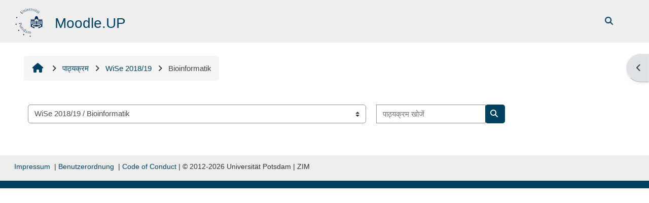

--- FILE ---
content_type: text/html; charset=utf-8
request_url: https://moodle2.uni-potsdam.de/course/index.php?categoryid=1273&lang=hi
body_size: 67435
content:
<!DOCTYPE html>

<html  dir="ltr" lang="hi" xml:lang="hi">
<head>
    <title>सभी कोर्सस | Moodle.UP</title>
    <link rel="shortcut icon" href="https://moodle2.uni-potsdam.de/pluginfile.php/1/core_admin/favicon/64x64/1767791152/logo_moodle.png" />
    <style type="text/css">.admin_settingspage_tabs_with_tertiary .dropdown-toggle { font-size: 1.875rem !important; }
h2:has(+ .admin_settingspage_tabs_with_tertiary) { display: none; }</style><meta http-equiv="Content-Type" content="text/html; charset=utf-8" />
<meta name="keywords" content="moodle, सभी कोर्सस | Moodle.UP" />
<link rel="stylesheet" type="text/css" href="https://moodle2.uni-potsdam.de/theme/yui_combo.php?rollup/3.18.1/yui-moodlesimple-min.css" /><script id="firstthemesheet" type="text/css">/** Required in order to fix style inclusion problems in IE with YUI **/</script><link rel="stylesheet" type="text/css" href="https://moodle2.uni-potsdam.de/theme/styles.php/adaptable/1767791152_1767756731/all" />
<script>
//<![CDATA[
var M = {}; M.yui = {};
M.pageloadstarttime = new Date();
M.cfg = {"wwwroot":"https:\/\/moodle2.uni-potsdam.de","apibase":"https:\/\/moodle2.uni-potsdam.de\/r.php\/api","homeurl":{},"sesskey":"BzpWJCFAQb","sessiontimeout":"14400","sessiontimeoutwarning":1200,"themerev":"1767791152","slasharguments":1,"theme":"adaptable","iconsystemmodule":"core\/icon_system_fontawesome","jsrev":"1767786467","admin":"admin","svgicons":true,"usertimezone":"\u092f\u0942\u0930\u094b\u092a\/Berlin","language":"hi","courseId":1,"courseContextId":2,"contextid":873399,"contextInstanceId":1273,"langrev":1768360750,"templaterev":"1767786467","siteId":1,"userId":0};var yui1ConfigFn = function(me) {if(/-skin|reset|fonts|grids|base/.test(me.name)){me.type='css';me.path=me.path.replace(/\.js/,'.css');me.path=me.path.replace(/\/yui2-skin/,'/assets/skins/sam/yui2-skin')}};
var yui2ConfigFn = function(me) {var parts=me.name.replace(/^moodle-/,'').split('-'),component=parts.shift(),module=parts[0],min='-min';if(/-(skin|core)$/.test(me.name)){parts.pop();me.type='css';min=''}
if(module){var filename=parts.join('-');me.path=component+'/'+module+'/'+filename+min+'.'+me.type}else{me.path=component+'/'+component+'.'+me.type}};
YUI_config = {"debug":false,"base":"https:\/\/moodle2.uni-potsdam.de\/lib\/yuilib\/3.18.1\/","comboBase":"https:\/\/moodle2.uni-potsdam.de\/theme\/yui_combo.php?","combine":true,"filter":null,"insertBefore":"firstthemesheet","groups":{"yui2":{"base":"https:\/\/moodle2.uni-potsdam.de\/lib\/yuilib\/2in3\/2.9.0\/build\/","comboBase":"https:\/\/moodle2.uni-potsdam.de\/theme\/yui_combo.php?","combine":true,"ext":false,"root":"2in3\/2.9.0\/build\/","patterns":{"yui2-":{"group":"yui2","configFn":yui1ConfigFn}}},"moodle":{"name":"moodle","base":"https:\/\/moodle2.uni-potsdam.de\/theme\/yui_combo.php?m\/1767786467\/","combine":true,"comboBase":"https:\/\/moodle2.uni-potsdam.de\/theme\/yui_combo.php?","ext":false,"root":"m\/1767786467\/","patterns":{"moodle-":{"group":"moodle","configFn":yui2ConfigFn}},"filter":null,"modules":{"moodle-core-event":{"requires":["event-custom"]},"moodle-core-notification":{"requires":["moodle-core-notification-dialogue","moodle-core-notification-alert","moodle-core-notification-confirm","moodle-core-notification-exception","moodle-core-notification-ajaxexception"]},"moodle-core-notification-dialogue":{"requires":["base","node","panel","escape","event-key","dd-plugin","moodle-core-widget-focusafterclose","moodle-core-lockscroll"]},"moodle-core-notification-alert":{"requires":["moodle-core-notification-dialogue"]},"moodle-core-notification-confirm":{"requires":["moodle-core-notification-dialogue"]},"moodle-core-notification-exception":{"requires":["moodle-core-notification-dialogue"]},"moodle-core-notification-ajaxexception":{"requires":["moodle-core-notification-dialogue"]},"moodle-core-lockscroll":{"requires":["plugin","base-build"]},"moodle-core-blocks":{"requires":["base","node","io","dom","dd","dd-scroll","moodle-core-dragdrop","moodle-core-notification"]},"moodle-core-handlebars":{"condition":{"trigger":"handlebars","when":"after"}},"moodle-core-chooserdialogue":{"requires":["base","panel","moodle-core-notification"]},"moodle-core-dragdrop":{"requires":["base","node","io","dom","dd","event-key","event-focus","moodle-core-notification"]},"moodle-core-maintenancemodetimer":{"requires":["base","node"]},"moodle-core-actionmenu":{"requires":["base","event","node-event-simulate"]},"moodle-core_availability-form":{"requires":["base","node","event","event-delegate","panel","moodle-core-notification-dialogue","json"]},"moodle-course-management":{"requires":["base","node","io-base","moodle-core-notification-exception","json-parse","dd-constrain","dd-proxy","dd-drop","dd-delegate","node-event-delegate"]},"moodle-course-categoryexpander":{"requires":["node","event-key"]},"moodle-course-dragdrop":{"requires":["base","node","io","dom","dd","dd-scroll","moodle-core-dragdrop","moodle-core-notification","moodle-course-coursebase","moodle-course-util"]},"moodle-course-util":{"requires":["node"],"use":["moodle-course-util-base"],"submodules":{"moodle-course-util-base":{},"moodle-course-util-section":{"requires":["node","moodle-course-util-base"]},"moodle-course-util-cm":{"requires":["node","moodle-course-util-base"]}}},"moodle-form-dateselector":{"requires":["base","node","overlay","calendar"]},"moodle-form-shortforms":{"requires":["node","base","selector-css3","moodle-core-event"]},"moodle-question-searchform":{"requires":["base","node"]},"moodle-question-chooser":{"requires":["moodle-core-chooserdialogue"]},"moodle-availability_completion-form":{"requires":["base","node","event","moodle-core_availability-form"]},"moodle-availability_date-form":{"requires":["base","node","event","io","moodle-core_availability-form"]},"moodle-availability_grade-form":{"requires":["base","node","event","moodle-core_availability-form"]},"moodle-availability_group-form":{"requires":["base","node","event","moodle-core_availability-form"]},"moodle-availability_grouping-form":{"requires":["base","node","event","moodle-core_availability-form"]},"moodle-availability_language-form":{"requires":["base","node","event","node-event-simulate","moodle-core_availability-form"]},"moodle-availability_profile-form":{"requires":["base","node","event","moodle-core_availability-form"]},"moodle-mod_assign-history":{"requires":["node","transition"]},"moodle-mod_customcert-rearrange":{"requires":["dd-delegate","dd-drag"]},"moodle-mod_dialogue-clickredirector":{"requires":["base","node","json-parse","clickredirector","clickredirector-filters","clickredirector-highlighters","event","event-key"]},"moodle-mod_offlinequiz-offlinequizbase":{"requires":["base","node"]},"moodle-mod_offlinequiz-autosave":{"requires":["base","node","event","event-valuechange","node-event-delegate","io-form"]},"moodle-mod_offlinequiz-modform":{"requires":["base","node","event"]},"moodle-mod_offlinequiz-repaginate":{"requires":["base","event","node","io","moodle-core-notification-dialogue"]},"moodle-mod_offlinequiz-toolboxes":{"requires":["base","node","event","event-key","io","moodle-mod_offlinequiz-offlinequizbase","moodle-mod_offlinequiz-util-slot","moodle-core-notification-ajaxexception"]},"moodle-mod_offlinequiz-randomquestion":{"requires":["base","event","node","io","moodle-core-notification-dialogue"]},"moodle-mod_offlinequiz-questionchooser":{"requires":["moodle-core-chooserdialogue","moodle-mod_offlinequiz-util","querystring-parse"]},"moodle-mod_offlinequiz-dragdrop":{"requires":["base","node","io","dom","dd","dd-scroll","moodle-core-dragdrop","moodle-core-notification","moodle-mod_offlinequiz-offlinequizbase","moodle-mod_offlinequiz-util-base","moodle-mod_offlinequiz-util-page","moodle-mod_offlinequiz-util-slot","moodle-course-util"]},"moodle-mod_offlinequiz-util":{"requires":["node"],"use":["moodle-mod_offlinequiz-util-base"],"submodules":{"moodle-mod_offlinequiz-util-base":{},"moodle-mod_offlinequiz-util-slot":{"requires":["node","moodle-mod_offlinequiz-util-base"]},"moodle-mod_offlinequiz-util-page":{"requires":["node","moodle-mod_offlinequiz-util-base"]}}},"moodle-mod_quiz-quizbase":{"requires":["base","node"]},"moodle-mod_quiz-autosave":{"requires":["base","node","event","event-valuechange","node-event-delegate","io-form","datatype-date-format"]},"moodle-mod_quiz-modform":{"requires":["base","node","event"]},"moodle-mod_quiz-toolboxes":{"requires":["base","node","event","event-key","io","moodle-mod_quiz-quizbase","moodle-mod_quiz-util-slot","moodle-core-notification-ajaxexception"]},"moodle-mod_quiz-questionchooser":{"requires":["moodle-core-chooserdialogue","moodle-mod_quiz-util","querystring-parse"]},"moodle-mod_quiz-dragdrop":{"requires":["base","node","io","dom","dd","dd-scroll","moodle-core-dragdrop","moodle-core-notification","moodle-mod_quiz-quizbase","moodle-mod_quiz-util-base","moodle-mod_quiz-util-page","moodle-mod_quiz-util-slot","moodle-course-util"]},"moodle-mod_quiz-util":{"requires":["node","moodle-core-actionmenu"],"use":["moodle-mod_quiz-util-base"],"submodules":{"moodle-mod_quiz-util-base":{},"moodle-mod_quiz-util-slot":{"requires":["node","moodle-mod_quiz-util-base"]},"moodle-mod_quiz-util-page":{"requires":["node","moodle-mod_quiz-util-base"]}}},"moodle-mod_scheduler-saveseen":{"requires":["base","node","event"]},"moodle-mod_scheduler-studentlist":{"requires":["base","node","event","io"]},"moodle-mod_scheduler-delselected":{"requires":["base","node","event"]},"moodle-message_airnotifier-toolboxes":{"requires":["base","node","io"]},"moodle-filter_easychem-loader":{"requires":["moodle-core-event"]},"moodle-editor_atto-rangy":{"requires":[]},"moodle-editor_atto-editor":{"requires":["node","transition","io","overlay","escape","event","event-simulate","event-custom","node-event-html5","node-event-simulate","yui-throttle","moodle-core-notification-dialogue","moodle-editor_atto-rangy","handlebars","timers","querystring-stringify"]},"moodle-editor_atto-plugin":{"requires":["node","base","escape","event","event-outside","handlebars","event-custom","timers","moodle-editor_atto-menu"]},"moodle-editor_atto-menu":{"requires":["moodle-core-notification-dialogue","node","event","event-custom"]},"moodle-report_eventlist-eventfilter":{"requires":["base","event","node","node-event-delegate","datatable","autocomplete","autocomplete-filters"]},"moodle-report_loglive-fetchlogs":{"requires":["base","event","node","io","node-event-delegate"]},"moodle-gradereport_history-userselector":{"requires":["escape","event-delegate","event-key","handlebars","io-base","json-parse","moodle-core-notification-dialogue"]},"moodle-qbank_editquestion-chooser":{"requires":["moodle-core-chooserdialogue"]},"moodle-tool_lp-dragdrop-reorder":{"requires":["moodle-core-dragdrop"]},"moodle-assignfeedback_editpdf-editor":{"requires":["base","event","node","io","graphics","json","event-move","event-resize","transition","querystring-stringify-simple","moodle-core-notification-dialog","moodle-core-notification-alert","moodle-core-notification-warning","moodle-core-notification-exception","moodle-core-notification-ajaxexception"]},"moodle-atto_accessibilitychecker-button":{"requires":["color-base","moodle-editor_atto-plugin"]},"moodle-atto_accessibilityhelper-button":{"requires":["moodle-editor_atto-plugin"]},"moodle-atto_align-button":{"requires":["moodle-editor_atto-plugin"]},"moodle-atto_bold-button":{"requires":["moodle-editor_atto-plugin"]},"moodle-atto_charmap-button":{"requires":["moodle-editor_atto-plugin"]},"moodle-atto_clear-button":{"requires":["moodle-editor_atto-plugin"]},"moodle-atto_collapse-button":{"requires":["moodle-editor_atto-plugin"]},"moodle-atto_easychem-button":{"requires":["moodle-editor_atto-plugin","moodle-core-event","io","event-valuechange","tabview","array-extras"]},"moodle-atto_emojipicker-button":{"requires":["moodle-editor_atto-plugin"]},"moodle-atto_emoticon-button":{"requires":["moodle-editor_atto-plugin"]},"moodle-atto_equation-button":{"requires":["moodle-editor_atto-plugin","moodle-core-event","io","event-valuechange","tabview","array-extras"]},"moodle-atto_fullscreen-button":{"requires":["event-resize","moodle-editor_atto-plugin"]},"moodle-atto_h5p-button":{"requires":["moodle-editor_atto-plugin"]},"moodle-atto_html-codemirror":{"requires":["moodle-atto_html-codemirror-skin"]},"moodle-atto_html-button":{"requires":["promise","moodle-editor_atto-plugin","moodle-atto_html-beautify","moodle-atto_html-codemirror","event-valuechange"]},"moodle-atto_html-beautify":{},"moodle-atto_image-button":{"requires":["moodle-editor_atto-plugin"]},"moodle-atto_indent-button":{"requires":["moodle-editor_atto-plugin"]},"moodle-atto_italic-button":{"requires":["moodle-editor_atto-plugin"]},"moodle-atto_link-button":{"requires":["moodle-editor_atto-plugin"]},"moodle-atto_managefiles-button":{"requires":["moodle-editor_atto-plugin"]},"moodle-atto_managefiles-usedfiles":{"requires":["node","escape"]},"moodle-atto_media-button":{"requires":["moodle-editor_atto-plugin","moodle-form-shortforms"]},"moodle-atto_noautolink-button":{"requires":["moodle-editor_atto-plugin"]},"moodle-atto_orderedlist-button":{"requires":["moodle-editor_atto-plugin"]},"moodle-atto_panoptobutton-button":{"requires":["moodle-editor_atto-plugin"]},"moodle-atto_recordrtc-button":{"requires":["moodle-editor_atto-plugin","moodle-atto_recordrtc-recording"]},"moodle-atto_recordrtc-recording":{"requires":["moodle-atto_recordrtc-button"]},"moodle-atto_rtl-button":{"requires":["moodle-editor_atto-plugin"]},"moodle-atto_strike-button":{"requires":["moodle-editor_atto-plugin"]},"moodle-atto_subscript-button":{"requires":["moodle-editor_atto-plugin"]},"moodle-atto_superscript-button":{"requires":["moodle-editor_atto-plugin"]},"moodle-atto_table-button":{"requires":["moodle-editor_atto-plugin","moodle-editor_atto-menu","event","event-valuechange"]},"moodle-atto_title-button":{"requires":["moodle-editor_atto-plugin"]},"moodle-atto_underline-button":{"requires":["moodle-editor_atto-plugin"]},"moodle-atto_undo-button":{"requires":["moodle-editor_atto-plugin"]},"moodle-atto_unorderedlist-button":{"requires":["moodle-editor_atto-plugin"]}}},"gallery":{"name":"gallery","base":"https:\/\/moodle2.uni-potsdam.de\/lib\/yuilib\/gallery\/","combine":true,"comboBase":"https:\/\/moodle2.uni-potsdam.de\/theme\/yui_combo.php?","ext":false,"root":"gallery\/1767786467\/","patterns":{"gallery-":{"group":"gallery"}}}},"modules":{"core_filepicker":{"name":"core_filepicker","fullpath":"https:\/\/moodle2.uni-potsdam.de\/lib\/javascript.php\/1767786467\/repository\/filepicker.js","requires":["base","node","node-event-simulate","json","async-queue","io-base","io-upload-iframe","io-form","yui2-treeview","panel","cookie","datatable","datatable-sort","resize-plugin","dd-plugin","escape","moodle-core_filepicker","moodle-core-notification-dialogue"]},"core_comment":{"name":"core_comment","fullpath":"https:\/\/moodle2.uni-potsdam.de\/lib\/javascript.php\/1767786467\/comment\/comment.js","requires":["base","io-base","node","json","yui2-animation","overlay","escape"]}},"logInclude":[],"logExclude":[],"logLevel":null};
M.yui.loader = {modules: {}};

//]]>
</script>

<link rel="stylesheet" href="https://moodle2.uni-potsdam.de/filter/ipa/gentium.css" type="text/css">
<!-- <link rel="stylesheet" href="/theme/up/javascript/jQuery-Notify-bar/css/jquery.notifyBar.css">-->
    <meta name="viewport" content="width=device-width, initial-scale=1.0">

    <!-- Twitter Card data -->
    <meta name="twitter:card" value="summary">
    <meta name="twitter:site" value="Moodle.UP">
    <meta name="twitter:title" value="सभी कोर्सस | Moodle.UP">

    <!-- Open Graph data -->
    <meta property="og:title" content="सभी कोर्सस | Moodle.UP">
    <meta property="og:type" content="website" />
    <meta property="og:url" content="">
    <meta name="og:site_name" value="Moodle.UP">

    <!-- Chrome, Firefox OS and Opera on Android topbar color -->
    <meta name="theme-color" content="#004260">

    <!-- Windows Phone topbar color -->
    <meta name="msapplication-navbutton-color" content="#004260">

    <!-- iOS Safari topbar color -->
    <meta name="apple-mobile-web-app-status-bar-style" content="#004260">

</head><body  id="page-course-index-category" class="format-site limitedwidth  path-course path-course-index chrome dir-ltr lang-hi yui-skin-sam yui3-skin-sam moodle2-uni-potsdam-de pagelayout-coursecategory course-1 context-873399 category-1273 notloggedin theme theme_adaptable two-column  fullin header-style2 showblockicons standard uses-drawers responsivesectionnav"><div>
    <a class="sr-only sr-only-focusable" href="#maincontent">छोड़ कर मुख्य सामग्री पर जाएं</a>
</div><script src="https://moodle2.uni-potsdam.de/lib/javascript.php/1767786467/lib/polyfills/polyfill.js"></script>
<script src="https://moodle2.uni-potsdam.de/theme/yui_combo.php?rollup/3.18.1/yui-moodlesimple-min.js"></script><script src="https://moodle2.uni-potsdam.de/lib/javascript.php/1767786467/lib/javascript-static.js"></script>
<script>
//<![CDATA[
document.body.className += ' jsenabled';
//]]>
</script>


<!--

<script src="/theme/up/javascript/jQuery-Notify-bar/jquery.notifyBar.js"></script> 

<script>
/*
   $(function() {
    if (typeof window.sessionStorage != undefined) {
      var now = new Date();
      var start = sessionStorage.getItem('warningShownWhen');
      if ( (now - start > 600000) || !sessionStorage.getItem('warningShown')) {
        $.notifyBar({
          cssClass: "warning",
          html: "Hinweis: Texte geschützt – Änderungen bei der digitalen Veröffentlichung urheberrechtlich geschützter Werke ab dem 1. Januar 2017. <br>Informationen zum Hintergrund dieser Veränderung finden Sie im <a href='https://www.uni-potsdam.de/leitfaden-urhg/20161207-up-nachrichten-veroeffentlichung-urhg.pdf' target='_blank'>Schreiben der CIO vom 06.12.2016.</a>",
       delay: 5000,
       close: true,
       closeOnClick: false
      });
    sessionStorage.setItem('warningShown', true);
    sessionStorage.setItem('warningShownWhen', Date.now());
    }
  }
});
*/
</script>

--><div id="page-wrapper"><div  class="drawer drawer-right d-none d-print-none not-initialized" data-region="fixed-drawer" id="theme_adaptable-drawers-sidepost" data-preference="drawer-open-block" data-state="show-drawer-right" data-forceopen="" data-close-on-resize="1">
    <div class="drawerheader">
        <button
            class="btn drawertoggle icon-no-margin hidden"
            data-toggler="drawers"
            data-action="closedrawer"
            data-target="theme_adaptable-drawers-sidepost"
            data-toggle="tooltip"
            data-placement="left"
            title="ब्लॉक दराज बंद करें"
        >
            <i class="afaicon fa fa-xmark fa-fw" aria-hidden="true"  ></i>
        </button>
        
        <div class="drawerheadercontent hidden">
            
        </div>
    </div>
    <div class="drawercontent drag-container" data-usertour="scroller">
                    <section class="d-print-none" aria-label="ब्लॉक">
                <aside id="block-region-side-post" class="block-region" data-blockregion="side-post" data-droptarget="1"><h2 class="sr-only">ब्लॉक</h2><a class="skip skip-block" id="fsb-2" href="#sb-2">पाठ्यक्रम वर्ग को छोड़ें</a><section id="inst599768" class="block_course_list block list_block mb-3" role="navigation" data-block="course_list" data-instance-id="599768" aria-labelledby="instance-599768-header"><div class="header"><div id="instance-599768-action" class="block-action block-collapsible" data-instance-id="599768" title="Show / hide the block"></div><div class="title"><div class="block_action"></div><h2 class="d-inline" id="instance-599768-header">पाठ्यक्रम वर्ग</h2></div><div class="block-controls"></div></div><div class="content"><ul class="unlist"><li class="r0"><div class="column c1"><a  href="https://moodle2.uni-potsdam.de/course/index.php?categoryid=3069"><i class="afaicon fa fa-graduation-cap fa-fw"  title="कोर्स" role="img" aria-label="कोर्स"></i>WiSe 2025 ∕ 26</a></div></li>
<li class="r1"><div class="column c1"><a  href="https://moodle2.uni-potsdam.de/course/index.php?categoryid=2939"><i class="afaicon fa fa-graduation-cap fa-fw"  title="कोर्स" role="img" aria-label="कोर्स"></i>SoSe 2025</a></div></li>
<li class="r0"><div class="column c1"><a  href="https://moodle2.uni-potsdam.de/course/index.php?categoryid=2807"><i class="afaicon fa fa-graduation-cap fa-fw"  title="कोर्स" role="img" aria-label="कोर्स"></i>WiSe 2024 ∕ 25</a></div></li>
<li class="r1"><div class="column c1"><a  href="https://moodle2.uni-potsdam.de/course/index.php?categoryid=2684"><i class="afaicon fa fa-graduation-cap fa-fw"  title="कोर्स" role="img" aria-label="कोर्स"></i>SoSe 2024</a></div></li>
<li class="r0"><div class="column c1"><a  href="https://moodle2.uni-potsdam.de/course/index.php?categoryid=2562"><i class="afaicon fa fa-graduation-cap fa-fw"  title="कोर्स" role="img" aria-label="कोर्स"></i>WiSe 2023 ∕ 24</a></div></li>
<li class="r1"><div class="column c1"><a  href="https://moodle2.uni-potsdam.de/course/index.php?categoryid=2438"><i class="afaicon fa fa-graduation-cap fa-fw"  title="कोर्स" role="img" aria-label="कोर्स"></i>SoSe 2023</a></div></li>
<li class="r0"><div class="column c1"><a  href="https://moodle2.uni-potsdam.de/course/index.php?categoryid=2317"><i class="afaicon fa fa-graduation-cap fa-fw"  title="कोर्स" role="img" aria-label="कोर्स"></i>WiSe 2022∕23</a></div></li>
<li class="r1"><div class="column c1"><a  href="https://moodle2.uni-potsdam.de/course/index.php?categoryid=2196"><i class="afaicon fa fa-graduation-cap fa-fw"  title="कोर्स" role="img" aria-label="कोर्स"></i>SoSe 2022</a></div></li>
<li class="r0"><div class="column c1"><a  href="https://moodle2.uni-potsdam.de/course/index.php?categoryid=1943"><i class="afaicon fa fa-graduation-cap fa-fw"  title="कोर्स" role="img" aria-label="कोर्स"></i>SoSe 2021</a></div></li>
<li class="r1"><div class="column c1"><a  href="https://moodle2.uni-potsdam.de/course/index.php?categoryid=2082"><i class="afaicon fa fa-graduation-cap fa-fw"  title="कोर्स" role="img" aria-label="कोर्स"></i>WiSe 2021/22</a></div></li>
<li class="r0"><div class="column c1"><a  href="https://moodle2.uni-potsdam.de/course/index.php?categoryid=1708"><i class="afaicon fa fa-graduation-cap fa-fw"  title="कोर्स" role="img" aria-label="कोर्स"></i>WiSe 2020/21</a></div></li>
<li class="r1"><div class="column c1"><a  href="https://moodle2.uni-potsdam.de/course/index.php?categoryid=1600"><i class="afaicon fa fa-graduation-cap fa-fw"  title="कोर्स" role="img" aria-label="कोर्स"></i>SoSe 2020</a></div></li>
<li class="r0"><div class="column c1"><a  href="https://moodle2.uni-potsdam.de/course/index.php?categoryid=1490"><i class="afaicon fa fa-graduation-cap fa-fw"  title="कोर्स" role="img" aria-label="कोर्स"></i>WiSe 2019/20</a></div></li>
<li class="r1"><div class="column c1"><a  href="https://moodle2.uni-potsdam.de/course/index.php?categoryid=1375"><i class="afaicon fa fa-graduation-cap fa-fw"  title="कोर्स" role="img" aria-label="कोर्स"></i>SoSe 2019</a></div></li>
<li class="r0"><div class="column c1"><a  href="https://moodle2.uni-potsdam.de/course/index.php?categoryid=1266"><i class="afaicon fa fa-graduation-cap fa-fw"  title="कोर्स" role="img" aria-label="कोर्स"></i>WiSe 2018/19</a></div></li>
<li class="r1"><div class="column c1"><a  href="https://moodle2.uni-potsdam.de/course/index.php?categoryid=1154"><i class="afaicon fa fa-graduation-cap fa-fw"  title="कोर्स" role="img" aria-label="कोर्स"></i>SoSe 2018</a></div></li>
<li class="r0"><div class="column c1"><a  href="https://moodle2.uni-potsdam.de/course/index.php?categoryid=1051"><i class="afaicon fa fa-graduation-cap fa-fw"  title="कोर्स" role="img" aria-label="कोर्स"></i>WiSe 2017/18</a></div></li>
<li class="r1"><div class="column c1"><a  href="https://moodle2.uni-potsdam.de/course/index.php?categoryid=945"><i class="afaicon fa fa-graduation-cap fa-fw"  title="कोर्स" role="img" aria-label="कोर्स"></i>SoSe 2017</a></div></li>
<li class="r0"><div class="column c1"><a  href="https://moodle2.uni-potsdam.de/course/index.php?categoryid=841"><i class="afaicon fa fa-graduation-cap fa-fw"  title="कोर्स" role="img" aria-label="कोर्स"></i>WiSe 2016/17</a></div></li>
<li class="r1"><div class="column c1"><a  href="https://moodle2.uni-potsdam.de/course/index.php?categoryid=733"><i class="afaicon fa fa-graduation-cap fa-fw"  title="कोर्स" role="img" aria-label="कोर्स"></i>SoSe 2016</a></div></li>
<li class="r0"><div class="column c1"><a  href="https://moodle2.uni-potsdam.de/course/index.php?categoryid=626"><i class="afaicon fa fa-graduation-cap fa-fw"  title="कोर्स" role="img" aria-label="कोर्स"></i>WiSe 2015/16</a></div></li>
<li class="r1"><div class="column c1"><a  href="https://moodle2.uni-potsdam.de/course/index.php?categoryid=7"><i class="afaicon fa fa-graduation-cap fa-fw"  title="कोर्स" role="img" aria-label="कोर्स"></i>SoSe 2015</a></div></li>
<li class="r0"><div class="column c1"><a  href="https://moodle2.uni-potsdam.de/course/index.php?categoryid=5"><i class="afaicon fa fa-graduation-cap fa-fw"  title="कोर्स" role="img" aria-label="कोर्स"></i>WiSe 2014/15</a></div></li>
<li class="r1"><div class="column c1"><a  href="https://moodle2.uni-potsdam.de/course/index.php?categoryid=6"><i class="afaicon fa fa-graduation-cap fa-fw"  title="कोर्स" role="img" aria-label="कोर्स"></i>SoSe 2014</a></div></li>
<li class="r0"><div class="column c1"><a  href="https://moodle2.uni-potsdam.de/course/index.php?categoryid=4"><i class="afaicon fa fa-graduation-cap fa-fw"  title="कोर्स" role="img" aria-label="कोर्स"></i>WiSe 2013/14</a></div></li>
<li class="r1"><div class="column c1"><a  href="https://moodle2.uni-potsdam.de/course/index.php?categoryid=3"><i class="afaicon fa fa-graduation-cap fa-fw"  title="कोर्स" role="img" aria-label="कोर्स"></i>SoSe 2013</a></div></li>
<li class="r0"><div class="column c1"><a  href="https://moodle2.uni-potsdam.de/course/index.php?categoryid=2"><i class="afaicon fa fa-graduation-cap fa-fw"  title="कोर्स" role="img" aria-label="कोर्स"></i>WiSe 2012/13</a></div></li>
<li class="r1"><div class="column c1"><a  href="https://moodle2.uni-potsdam.de/course/index.php?categoryid=316"><i class="afaicon fa fa-graduation-cap fa-fw"  title="कोर्स" role="img" aria-label="कोर्स"></i>Sonderkurse</a></div></li>
<li class="r0"><div class="column c1"><a  href="https://moodle2.uni-potsdam.de/course/index.php?categoryid=106"><i class="afaicon fa fa-graduation-cap fa-fw"  title="कोर्स" role="img" aria-label="कोर्स"></i>Beispielkurse</a></div></li>
<li class="r1"><div class="column c1"><a  href="https://moodle2.uni-potsdam.de/course/index.php?categoryid=2805"><i class="afaicon fa fa-graduation-cap fa-fw"  title="कोर्स" role="img" aria-label="कोर्स"></i>Dauerkurse</a></div></li>
<li class="r0"><div class="column c1"><a  href="https://moodle2.uni-potsdam.de/course/index.php?categoryid=2806"><i class="afaicon fa fa-graduation-cap fa-fw"  title="कोर्स" role="img" aria-label="कोर्स"></i>Befristete Kurse</a></div></li></ul><div class="footer"><a href="https://moodle2.uni-potsdam.de/course/index.php">सभी कोर्सस</a> ...</div></div></section><span class="skip-block-to" id="sb-2"></span></aside>
            </section>

    </div>
</div><header id="adaptable-page-header-wrapper">
    <div id="header2" class="above-header main-header-row">
        <div class="container">
            <div class="row h-100">
                <div class="d-none d-lg-block col-lg-6">
                    <div class="d-flex justify-content-start align-items-center h-100 bd-highlight">
                        <div class="pb-2 pr-3 pt-2 bd-highlight d-none d-lg-inline-block"><a href=https://moodle2.uni-potsdam.de aria-label="मुख्य पेज" title="Moodle.UP"><img src=//moodle2.uni-potsdam.de/pluginfile.php/1/theme_adaptable/logo/1767791152/Unilogo_01_60.png id="logo" alt=""></a></div>
                        <div id="headertitle" class="bd-highlight pt-2 d-none d-lg-inline-block"><h1><span id="sitetitle"><p>Moodle.UP</p></span></h1></div>
                        <div id="course-header">
                            
                        </div>
                    </div>
                </div>

                <div class="col-lg-6 pr-0 my-auto">
                    <nav class="navbar navbar-expand btco-hover-menu">
                        <button class="navbar-toggler nav-link aabtn d-block d-lg-none px-1 my-1 border-0" data-toggler="drawers" data-action="toggle" data-target="theme_adaptable-drawers-primary">
                            <i aria-hidden="true" class="fa fa-bars afaicon fa-fw"></i>
                            <span class="sr-only">Side panel</span>
                        </button>
                        <div class="collapse navbar-collapse">
                            <ul id="adaptable-user-nav" class="navbar-nav ml-auto">
                                
                                <li class="nav-item navbarsearchsocial mx-md-1 my-auto">
                                <div id="searchinput-navbar-69671fa51eb0d69671fa4da3ff5" class="simplesearchform adsimplesearchform">
    <div class="collapse" id="searchform-navbar-69671fa51eb0d69671fa4da3ff5">
        <form autocomplete="off" action="https://moodle2.uni-potsdam.de/course/search.php" method="get" accept-charset="utf-8" class="mform d-flex flex-wrap align-items-center searchform-navbar">
                <input type="hidden" name="context" value="873399">
            <div class="input-group">
                <input type="text"
                    id="searchinput-69671fa51eb0d69671fa4da3ff5"
                    class="form-control withclear"
                    placeholder="Course search"
                    aria-label="Course search"
                    name="q"
                    data-region="input"
                    autocomplete="off"
                >
                <label for="searchinput-69671fa51eb0d69671fa4da3ff5">
                    <span class="sr-only">Course search</span>
                </label>
                <button class="btn btn-close adsimplesearchclose"
                    data-action="closesearch"
                    data-toggle="collapse"
                    data-target="#searchform-navbar-69671fa51eb0d69671fa4da3ff5"
                    type="button"
                >
                    <i class="afaicon fa fa-xmark fa-fw" aria-hidden="true"  ></i>
                    <span class="sr-only">बंद करे</span>
                </button>
                <button type="submit" class="btn btn-submit" data-action="submit">
                    <i class="afaicon fa fa-magnifying-glass fa-fw" aria-hidden="true"  ></i>
                    <span class="sr-only">Course search</span>
                </button>
            </div>
        </form>
    </div>
    <button
        class="rounded-0 nav-link icon-no-margin"
        data-toggle="collapse"
        data-target="#searchform-navbar-69671fa51eb0d69671fa4da3ff5"
        data-action="opensearch"
        type="button"
        aria-expanded="false"
        aria-controls="searchform-navbar-69671fa51eb0d69671fa4da3ff5"
        title="Toggle search input"
    >
        <i class="afaicon fa fa-magnifying-glass fa-fw" aria-hidden="true"  ></i>
        <span class="sr-only">Toggle search input</span>
    </button>
</div>
                                </li>
                                



                                

                                

                                <li class="nav-item"><a class="btn-login d-inline-block" href="https://moodle2.uni-potsdam.de/login/index.php">Log in</a></li>
                            </ul>
                        </div>
                    </nav>
                </div>
            </div>
        </div>
    </div>


</header>


<div  class="drawer drawer-left drawer-primary d-print-none not-initialized" data-region="fixed-drawer" id="theme_adaptable-drawers-primary" data-preference="" data-state="show-drawer-primary" data-forceopen="0" data-close-on-resize="1">
    <div class="drawerheader">
        <button
            class="btn drawertoggle icon-no-margin hidden"
            data-toggler="drawers"
            data-action="closedrawer"
            data-target="theme_adaptable-drawers-primary"
            data-toggle="tooltip"
            data-placement="right"
            title="दराज बंद करें"
        >
            <i class="afaicon fa fa-xmark fa-fw" aria-hidden="true"  ></i>
        </button>
                    <img src="https://moodle2.uni-potsdam.de/pluginfile.php/1/core_admin/logocompact/300x300/1767791152/logo_moodle_weiss.png" class="logo py-1 h-100" alt="">

        <div class="drawerheadercontent hidden">
            
        </div>
    </div>
    <div class="drawercontent drag-container" data-usertour="scroller">
                <div class="list-group">
                <a href="https://moodle2.uni-potsdam.de/local/eportfolio" class="list-group-item list-group-item-action" >
                    <span class="fa fa-folder-open fa-lg"></span> ePortfolio
                </a>
        </div>

    </div>
</div><div id="page" class="drawers"><div class="drawer-toggles d-flex">
    <div class="drawer-toggler drawer-right-toggle ml-auto d-print-none">
        <button
            class="btn icon-no-margin"
            data-toggler="drawers"
            data-action="toggle"
            data-target="theme_adaptable-drawers-sidepost"
            data-toggle="tooltip"
            data-placement="right"
            title="ब्लॉक दराज खोलें"
        >
            <span class="sr-only">ब्लॉक दराज खोलें</span>
            <span class="dir-rtl-hide"><i class="afaicon fa fa-chevron-left fa-fw" aria-hidden="true"  ></i></span>
            <span class="dir-ltr-hide"><i class="afaicon fa fa-chevron-right fa-fw" aria-hidden="true"  ></i></span>
        </button>
    </div>
</div><div id="maincontainer" class="container outercont"><div class="row">
    <div id="page-second-header" class="col-12 pt-3 pb-3">
        <div class="d-flex flex-fill flex-wrap align-items-center">
            <div id="page-navbar" class="mr-auto d-none d-md-flex">
                <nav role="navigation" aria-label="Breadcrumb"><ol class="breadcrumb align-items-center d-none d-md-flex"><li><a href="https://moodle2.uni-potsdam.de/"><i aria-hidden="true" class="fa-lg fa fa-home afaicon fa-fw"></i></a></li><li><i aria-hidden="true" class="separator fa fa-angle-right afaicon fa-fw"></i><span itemscope="" itemtype="http://data-vocabulary.org/Breadcrumb"><a itemprop="url" href="https://moodle2.uni-potsdam.de/course/index.php"><span itemprop="title">पाठ्यक्रम</span></a></span></li><li><i aria-hidden="true" class="separator fa fa-angle-right afaicon fa-fw"></i><span itemscope="" itemtype="http://data-vocabulary.org/Breadcrumb"><a itemprop="url" href="https://moodle2.uni-potsdam.de/course/index.php?categoryid=1266"><span itemprop="title">WiSe 2018/19</span></a></span></li><li><i aria-hidden="true" class="separator fa fa-angle-right afaicon fa-fw"></i><span itemscope="" itemtype="http://data-vocabulary.org/Breadcrumb"><a itemprop="url" aria-current="page" href="https://moodle2.uni-potsdam.de/course/index.php?categoryid=1273"><span itemprop="title">Bioinformatik</span></a></span></li></ol></nav>
            </div>
            <div class="header-actions-container ml-auto" data-region="header-actions-container">
            </div>
        </div>
        <div class="d-flex align-items-center">
            <div class="mr-auto d-flex flex-column">
            </div>
        </div>
    </div>
</div><div id="page-content" class="row"><div id="region-main-box" class="col-12"><section id="region-main"><span class="notifications" id="user-notifications"></span><div role="main"><span id="maincontent"></span><span></span><div class="container-fluid tertiary-navigation" id="action_bar">
    <div class="row">
            <div class="navitem">
                <div class="urlselect text-truncate w-100">
                    <form method="post" action="https://moodle2.uni-potsdam.de/course/jumpto.php" class="d-flex flex-wrap align-items-center" id="url_select_f69671fa4da3ff1">
                        <input type="hidden" name="sesskey" value="BzpWJCFAQb">
                            <label for="url_select69671fa4da3ff2" class="sr-only">
                                पाठ्यक्रम वर्ग
                            </label>
                        <select  id="url_select69671fa4da3ff2" class="custom-select urlselect text-truncate w-100" name="jump"
                                 >
                                    <option value="/course/index.php?categoryid=3069"  >WiSe 2025 ∕ 26</option>
                                    <option value="/course/index.php?categoryid=3189"  >WiSe 2025 ∕ 26 / Angewandte Kultur- und Translationsstudien (deutsch-polnisch)</option>
                                    <option value="/course/index.php?categoryid=3188"  >WiSe 2025 ∕ 26 / Angewandte Kulturwissenschaft und Kultursemiotik</option>
                                    <option value="/course/index.php?categoryid=3187"  >WiSe 2025 ∕ 26 / Angewandte Romanische Literaturwissenschaft</option>
                                    <option value="/course/index.php?categoryid=3186"  >WiSe 2025 ∕ 26 / Anglistik ∕ Amerikanistik</option>
                                    <option value="/course/index.php?categoryid=3185"  >WiSe 2025 ∕ 26 / Anglophone Modernities in Literature and Culture</option>
                                    <option value="/course/index.php?categoryid=3184"  >WiSe 2025 ∕ 26 / Astrophysik</option>
                                    <option value="/course/index.php?categoryid=3183"  >WiSe 2025 ∕ 26 / Betriebswirtschaftslehre</option>
                                    <option value="/course/index.php?categoryid=3182"  >WiSe 2025 ∕ 26 / Biochemie und Molekularbiologie</option>
                                    <option value="/course/index.php?categoryid=3181"  >WiSe 2025 ∕ 26 / Bioinformatik</option>
                                    <option value="/course/index.php?categoryid=3180"  >WiSe 2025 ∕ 26 / Biologie</option>
                                    <option value="/course/index.php?categoryid=3179"  >WiSe 2025 ∕ 26 / Biowissenschaften</option>
                                    <option value="/course/index.php?categoryid=3178"  >WiSe 2025 ∕ 26 / Chemie</option>
                                    <option value="/course/index.php?categoryid=3177"  >WiSe 2025 ∕ 26 / Clinical Exercise Science</option>
                                    <option value="/course/index.php?categoryid=3176"  >WiSe 2025 ∕ 26 / Cognitive Systems</option>
                                    <option value="/course/index.php?categoryid=3175"  >WiSe 2025 ∕ 26 / Computerlinguistik</option>
                                    <option value="/course/index.php?categoryid=3174"  >WiSe 2025 ∕ 26 / DataScience</option>
                                    <option value="/course/index.php?categoryid=3173"  >WiSe 2025 ∕ 26 / Deutsch</option>
                                    <option value="/course/index.php?categoryid=3172"  >WiSe 2025 ∕ 26 / Deutsch-russischer Master Verwaltungswissenschaft</option>
                                    <option value="/course/index.php?categoryid=3171"  >WiSe 2025 ∕ 26 / Ecology, Evolution and Conservation</option>
                                    <option value="/course/index.php?categoryid=3170"  >WiSe 2025 ∕ 26 / Economics and Business</option>
                                    <option value="/course/index.php?categoryid=3169"  >WiSe 2025 ∕ 26 / Englisch</option>
                                    <option value="/course/index.php?categoryid=3168"  >WiSe 2025 ∕ 26 / Ernährungswissenschaft</option>
                                    <option value="/course/index.php?categoryid=3167"  >WiSe 2025 ∕ 26 / Erziehungswissenschaft</option>
                                    <option value="/course/index.php?categoryid=3166"  >WiSe 2025 ∕ 26 / Europäische Medienwissenschaft</option>
                                    <option value="/course/index.php?categoryid=3165"  >WiSe 2025 ∕ 26 / European Governance and Administration</option>
                                    <option value="/course/index.php?categoryid=3164"  >WiSe 2025 ∕ 26 / European Masters in Clinical Linguistics</option>
                                    <option value="/course/index.php?categoryid=3163"  >WiSe 2025 ∕ 26 / Executive Master of Public Management</option>
                                    <option value="/course/index.php?categoryid=3162"  >WiSe 2025 ∕ 26 / Französisch</option>
                                    <option value="/course/index.php?categoryid=3161"  >WiSe 2025 ∕ 26 / Französische Philologie</option>
                                    <option value="/course/index.php?categoryid=3160"  >WiSe 2025 ∕ 26 / Fremdsprachenlinguistik</option>
                                    <option value="/course/index.php?categoryid=3159"  >WiSe 2025 ∕ 26 / GeoGovernance</option>
                                    <option value="/course/index.php?categoryid=3158"  >WiSe 2025 ∕ 26 / Geographie</option>
                                    <option value="/course/index.php?categoryid=3157"  >WiSe 2025 ∕ 26 / Geoinformation und Visualisierung</option>
                                    <option value="/course/index.php?categoryid=3156"  >WiSe 2025 ∕ 26 / Geoökologie</option>
                                    <option value="/course/index.php?categoryid=3155"  >WiSe 2025 ∕ 26 / Geowissenschaften</option>
                                    <option value="/course/index.php?categoryid=3154"  >WiSe 2025 ∕ 26 / Germanistik</option>
                                    <option value="/course/index.php?categoryid=3153"  >WiSe 2025 ∕ 26 / Geschichte</option>
                                    <option value="/course/index.php?categoryid=3152"  >WiSe 2025 ∕ 26 / Global Public Policy</option>
                                    <option value="/course/index.php?categoryid=3151"  >WiSe 2025 ∕ 26 / Gräzistik</option>
                                    <option value="/course/index.php?categoryid=3150"  >WiSe 2025 ∕ 26 / Grundschulbildung</option>
                                    <option value="/course/index.php?categoryid=3149"  >WiSe 2025 ∕ 26 / Informatik</option>
                                    <option value="/course/index.php?categoryid=3148"  >WiSe 2025 ∕ 26 / Inklusionspädagogik</option>
                                    <option value="/course/index.php?categoryid=3147"  >WiSe 2025 ∕ 26 / Integrative Sport-,Bewegungs- und Gesundheitswissenschaft</option>
                                    <option value="/course/index.php?categoryid=3146"  >WiSe 2025 ∕ 26 / Interdisziplinäre Russlandstudien</option>
                                    <option value="/course/index.php?categoryid=3145"  >WiSe 2025 ∕ 26 / Interkulturelle Wirtschaftskommunikation</option>
                                    <option value="/course/index.php?categoryid=3144"  >WiSe 2025 ∕ 26 / International M.Sc. ∕ Ph.D. Programme for Experimental and Clinical Linguistics</option>
                                    <option value="/course/index.php?categoryid=3143"  >WiSe 2025 ∕ 26 / Internationale Beziehungen</option>
                                    <option value="/course/index.php?categoryid=3142"  >WiSe 2025 ∕ 26 / IT-Systems Engineering</option>
                                    <option value="/course/index.php?categoryid=3141"  >WiSe 2025 ∕ 26 / Italienisch</option>
                                    <option value="/course/index.php?categoryid=3140"  >WiSe 2025 ∕ 26 / Italienische Philologie</option>
                                    <option value="/course/index.php?categoryid=3139"  >WiSe 2025 ∕ 26 / Judentum und Christentum im kulturellen Kontext</option>
                                    <option value="/course/index.php?categoryid=3138"  >WiSe 2025 ∕ 26 / Jüdische Religion, Geschichte und Kultur</option>
                                    <option value="/course/index.php?categoryid=3137"  >WiSe 2025 ∕ 26 / Jüdische Studien</option>
                                    <option value="/course/index.php?categoryid=3136"  >WiSe 2025 ∕ 26 / Jüdische Theologie</option>
                                    <option value="/course/index.php?categoryid=3135"  >WiSe 2025 ∕ 26 / Juniorstudium</option>
                                    <option value="/course/index.php?categoryid=3134"  >WiSe 2025 ∕ 26 / Kulturelle Begegnungsräume der Frühen Neuzeit</option>
                                    <option value="/course/index.php?categoryid=3133"  >WiSe 2025 ∕ 26 / Kulturwissenschaft</option>
                                    <option value="/course/index.php?categoryid=3132"  >WiSe 2025 ∕ 26 / Kunst</option>
                                    <option value="/course/index.php?categoryid=3131"  >WiSe 2025 ∕ 26 / Latein</option>
                                    <option value="/course/index.php?categoryid=3130"  >WiSe 2025 ∕ 26 / Latinistik</option>
                                    <option value="/course/index.php?categoryid=3129"  >WiSe 2025 ∕ 26 / Lebensgestaltung, Ethik, Religionskunde</option>
                                    <option value="/course/index.php?categoryid=3128"  >WiSe 2025 ∕ 26 / Linguistik</option>
                                    <option value="/course/index.php?categoryid=3127"  >WiSe 2025 ∕ 26 / Linguistik im Kontext: Erwerb – Kommunikation – Mehrsprachigkeit</option>
                                    <option value="/course/index.php?categoryid=3126"  >WiSe 2025 ∕ 26 / Linguistik: Kommunikation-Variation-Mehrsprachigkeit</option>
                                    <option value="/course/index.php?categoryid=3125"  >WiSe 2025 ∕ 26 / Master Cognitive Systems: Language, Learning and Reasoning</option>
                                    <option value="/course/index.php?categoryid=3124"  >WiSe 2025 ∕ 26 / Master of Business Administration</option>
                                    <option value="/course/index.php?categoryid=3123"  >WiSe 2025 ∕ 26 / Master of Public Management (MPM)</option>
                                    <option value="/course/index.php?categoryid=3122"  >WiSe 2025 ∕ 26 / Master of Toxicology</option>
                                    <option value="/course/index.php?categoryid=3190"  >WiSe 2025 ∕ 26 / Master Public Health, Exercise, and Nutrition (PEN)</option>
                                    <option value="/course/index.php?categoryid=3121"  >WiSe 2025 ∕ 26 / Master-Studiengang CLEWS</option>
                                    <option value="/course/index.php?categoryid=3120"  >WiSe 2025 ∕ 26 / Masterprogramms Cognitive Science - Embodied Cognition</option>
                                    <option value="/course/index.php?categoryid=3119"  >WiSe 2025 ∕ 26 / Mathematik</option>
                                    <option value="/course/index.php?categoryid=3118"  >WiSe 2025 ∕ 26 / Militärgeschichte ∕ Militärsoziologie - Military Studies</option>
                                    <option value="/course/index.php?categoryid=3117"  >WiSe 2025 ∕ 26 / Musik</option>
                                    <option value="/course/index.php?categoryid=3116"  >WiSe 2025 ∕ 26 / Musisch-ästhetischer Lernbereich</option>
                                    <option value="/course/index.php?categoryid=3115"  >WiSe 2025 ∕ 26 / Öffentliches Recht</option>
                                    <option value="/course/index.php?categoryid=3114"  >WiSe 2025 ∕ 26 / Ökologie, Evolution, Naturschutz</option>
                                    <option value="/course/index.php?categoryid=3113"  >WiSe 2025 ∕ 26 / Osteuropäische Kulturstudien</option>
                                    <option value="/course/index.php?categoryid=3112"  >WiSe 2025 ∕ 26 / Patholinguistik</option>
                                    <option value="/course/index.php?categoryid=3111"  >WiSe 2025 ∕ 26 / Philosophie</option>
                                    <option value="/course/index.php?categoryid=3110"  >WiSe 2025 ∕ 26 / Physik</option>
                                    <option value="/course/index.php?categoryid=3109"  >WiSe 2025 ∕ 26 / Politik und Verwaltung</option>
                                    <option value="/course/index.php?categoryid=3108"  >WiSe 2025 ∕ 26 / Politik und Wirtschaft</option>
                                    <option value="/course/index.php?categoryid=3107"  >WiSe 2025 ∕ 26 / Politik, Verwaltung und Organisation</option>
                                    <option value="/course/index.php?categoryid=3106"  >WiSe 2025 ∕ 26 / Politikwissenschaft</option>
                                    <option value="/course/index.php?categoryid=3105"  >WiSe 2025 ∕ 26 / Politische Bildung</option>
                                    <option value="/course/index.php?categoryid=3104"  >WiSe 2025 ∕ 26 / Polnisch</option>
                                    <option value="/course/index.php?categoryid=3103"  >WiSe 2025 ∕ 26 / Polonistik</option>
                                    <option value="/course/index.php?categoryid=3102"  >WiSe 2025 ∕ 26 / Polymer Science</option>
                                    <option value="/course/index.php?categoryid=3101"  >WiSe 2025 ∕ 26 / Psychologie</option>
                                    <option value="/course/index.php?categoryid=3100"  >WiSe 2025 ∕ 26 / Public Policy and Administration</option>
                                    <option value="/course/index.php?categoryid=3099"  >WiSe 2025 ∕ 26 / Recht der Wirtschaft</option>
                                    <option value="/course/index.php?categoryid=3098"  >WiSe 2025 ∕ 26 / Rechtswissenschaft</option>
                                    <option value="/course/index.php?categoryid=3097"  >WiSe 2025 ∕ 26 / Religionswissenschaft</option>
                                    <option value="/course/index.php?categoryid=3096"  >WiSe 2025 ∕ 26 / Remote Sensing, geoInformation and Visualization</option>
                                    <option value="/course/index.php?categoryid=3095"  >WiSe 2025 ∕ 26 / Romanische Literaturen der Welt</option>
                                    <option value="/course/index.php?categoryid=3094"  >WiSe 2025 ∕ 26 / Romanische Philologie</option>
                                    <option value="/course/index.php?categoryid=3093"  >WiSe 2025 ∕ 26 / Romanistische Linguistik</option>
                                    <option value="/course/index.php?categoryid=3092"  >WiSe 2025 ∕ 26 / Russisch</option>
                                    <option value="/course/index.php?categoryid=3091"  >WiSe 2025 ∕ 26 / Russistik</option>
                                    <option value="/course/index.php?categoryid=3090"  >WiSe 2025 ∕ 26 / Sachunterricht</option>
                                    <option value="/course/index.php?categoryid=3089"  >WiSe 2025 ∕ 26 / Schulmanagement</option>
                                    <option value="/course/index.php?categoryid=3088"  >WiSe 2025 ∕ 26 / Slavistik</option>
                                    <option value="/course/index.php?categoryid=3087"  >WiSe 2025 ∕ 26 / Sonderkurse</option>
                                    <option value="/course/index.php?categoryid=3086"  >WiSe 2025 ∕ 26 / Soziologie</option>
                                    <option value="/course/index.php?categoryid=3085"  >WiSe 2025 ∕ 26 / Spanisch</option>
                                    <option value="/course/index.php?categoryid=3084"  >WiSe 2025 ∕ 26 / Spanische Philologie</option>
                                    <option value="/course/index.php?categoryid=3083"  >WiSe 2025 ∕ 26 / Sport</option>
                                    <option value="/course/index.php?categoryid=3082"  >WiSe 2025 ∕ 26 / Sportmanagement</option>
                                    <option value="/course/index.php?categoryid=3081"  >WiSe 2025 ∕ 26 / Sporttherapie und Prävention</option>
                                    <option value="/course/index.php?categoryid=3080"  >WiSe 2025 ∕ 26 / Sportwissenschaft-Leistungssport</option>
                                    <option value="/course/index.php?categoryid=3079"  >WiSe 2025 ∕ 26 / Studiumplus</option>
                                    <option value="/course/index.php?categoryid=3078"  >WiSe 2025 ∕ 26 / Unternehmens- und Steuerrecht</option>
                                    <option value="/course/index.php?categoryid=3077"  >WiSe 2025 ∕ 26 / Vergleichende Literatur- und Kunstwissenschaft</option>
                                    <option value="/course/index.php?categoryid=3076"  >WiSe 2025 ∕ 26 / Verwaltungswissenschaft</option>
                                    <option value="/course/index.php?categoryid=3075"  >WiSe 2025 ∕ 26 / Volkswirtschaftslehre</option>
                                    <option value="/course/index.php?categoryid=3074"  >WiSe 2025 ∕ 26 / Wirtschaft-Arbeit-Technik</option>
                                    <option value="/course/index.php?categoryid=3073"  >WiSe 2025 ∕ 26 / Wirtschaftsinformatik</option>
                                    <option value="/course/index.php?categoryid=3072"  >WiSe 2025 ∕ 26 / Wirtschaftsinformatik und Digitale Transformation</option>
                                    <option value="/course/index.php?categoryid=3071"  >WiSe 2025 ∕ 26 / Wirtschaftsinformatik und Electronic Government</option>
                                    <option value="/course/index.php?categoryid=3070"  >WiSe 2025 ∕ 26 / Zeitgeschichte</option>
                                    <option value="/course/index.php?categoryid=2939"  >SoSe 2025</option>
                                    <option value="/course/index.php?categoryid=3059"  >SoSe 2025 / Angewandte Kultur- und Translationsstudien (deutsch-polnisch)</option>
                                    <option value="/course/index.php?categoryid=3058"  >SoSe 2025 / Angewandte Kulturwissenschaft und Kultursemiotik</option>
                                    <option value="/course/index.php?categoryid=3057"  >SoSe 2025 / Angewandte Romanische Literaturwissenschaft</option>
                                    <option value="/course/index.php?categoryid=3056"  >SoSe 2025 / Anglistik ∕ Amerikanistik</option>
                                    <option value="/course/index.php?categoryid=3055"  >SoSe 2025 / Anglophone Modernities in Literature and Culture</option>
                                    <option value="/course/index.php?categoryid=3054"  >SoSe 2025 / Astrophysik</option>
                                    <option value="/course/index.php?categoryid=3053"  >SoSe 2025 / Betriebswirtschaftslehre</option>
                                    <option value="/course/index.php?categoryid=3052"  >SoSe 2025 / Biochemie und Molekularbiologie</option>
                                    <option value="/course/index.php?categoryid=3051"  >SoSe 2025 / Bioinformatik</option>
                                    <option value="/course/index.php?categoryid=3050"  >SoSe 2025 / Biologie</option>
                                    <option value="/course/index.php?categoryid=3049"  >SoSe 2025 / Biowissenschaften</option>
                                    <option value="/course/index.php?categoryid=3048"  >SoSe 2025 / Chemie</option>
                                    <option value="/course/index.php?categoryid=3047"  >SoSe 2025 / Clinical Exercise Science</option>
                                    <option value="/course/index.php?categoryid=3046"  >SoSe 2025 / Cognitive Systems</option>
                                    <option value="/course/index.php?categoryid=3045"  >SoSe 2025 / Computerlinguistik</option>
                                    <option value="/course/index.php?categoryid=3044"  >SoSe 2025 / DataScience</option>
                                    <option value="/course/index.php?categoryid=3043"  >SoSe 2025 / Deutsch</option>
                                    <option value="/course/index.php?categoryid=3042"  >SoSe 2025 / Deutsch-russischer Master Verwaltungswissenschaft</option>
                                    <option value="/course/index.php?categoryid=3041"  >SoSe 2025 / Ecology, Evolution and Conservation</option>
                                    <option value="/course/index.php?categoryid=3040"  >SoSe 2025 / Economics and Business</option>
                                    <option value="/course/index.php?categoryid=3039"  >SoSe 2025 / Englisch</option>
                                    <option value="/course/index.php?categoryid=3038"  >SoSe 2025 / Ernährungswissenschaft</option>
                                    <option value="/course/index.php?categoryid=3037"  >SoSe 2025 / Erziehungswissenschaft</option>
                                    <option value="/course/index.php?categoryid=3036"  >SoSe 2025 / Europäische Medienwissenschaft</option>
                                    <option value="/course/index.php?categoryid=3035"  >SoSe 2025 / European Governance and Administration</option>
                                    <option value="/course/index.php?categoryid=3034"  >SoSe 2025 / European Masters in Clinical Linguistics</option>
                                    <option value="/course/index.php?categoryid=3033"  >SoSe 2025 / Executive Master of Public Management</option>
                                    <option value="/course/index.php?categoryid=3032"  >SoSe 2025 / Französisch</option>
                                    <option value="/course/index.php?categoryid=3031"  >SoSe 2025 / Französische Philologie</option>
                                    <option value="/course/index.php?categoryid=3030"  >SoSe 2025 / Fremdsprachenlinguistik</option>
                                    <option value="/course/index.php?categoryid=3029"  >SoSe 2025 / GeoGovernance</option>
                                    <option value="/course/index.php?categoryid=3028"  >SoSe 2025 / Geographie</option>
                                    <option value="/course/index.php?categoryid=3027"  >SoSe 2025 / Geoinformation und Visualisierung</option>
                                    <option value="/course/index.php?categoryid=3026"  >SoSe 2025 / Geoökologie</option>
                                    <option value="/course/index.php?categoryid=3025"  >SoSe 2025 / Geowissenschaften</option>
                                    <option value="/course/index.php?categoryid=3024"  >SoSe 2025 / Germanistik</option>
                                    <option value="/course/index.php?categoryid=3023"  >SoSe 2025 / Geschichte</option>
                                    <option value="/course/index.php?categoryid=3022"  >SoSe 2025 / Global Public Policy</option>
                                    <option value="/course/index.php?categoryid=3021"  >SoSe 2025 / Gräzistik</option>
                                    <option value="/course/index.php?categoryid=3020"  >SoSe 2025 / Grundschulbildung</option>
                                    <option value="/course/index.php?categoryid=3019"  >SoSe 2025 / Informatik</option>
                                    <option value="/course/index.php?categoryid=3018"  >SoSe 2025 / Inklusionspädagogik</option>
                                    <option value="/course/index.php?categoryid=3017"  >SoSe 2025 / Integrative Sport-,Bewegungs- und Gesundheitswissenschaft</option>
                                    <option value="/course/index.php?categoryid=3016"  >SoSe 2025 / Interdisziplinäre Russlandstudien</option>
                                    <option value="/course/index.php?categoryid=3015"  >SoSe 2025 / Interkulturelle Wirtschaftskommunikation</option>
                                    <option value="/course/index.php?categoryid=3014"  >SoSe 2025 / International M.Sc. ∕ Ph.D. Programme for Experimental and Clinical Linguistics</option>
                                    <option value="/course/index.php?categoryid=3013"  >SoSe 2025 / Internationale Beziehungen</option>
                                    <option value="/course/index.php?categoryid=3012"  >SoSe 2025 / IT-Systems Engineering</option>
                                    <option value="/course/index.php?categoryid=3011"  >SoSe 2025 / Italienisch</option>
                                    <option value="/course/index.php?categoryid=3010"  >SoSe 2025 / Italienische Philologie</option>
                                    <option value="/course/index.php?categoryid=3009"  >SoSe 2025 / Judentum und Christentum im kulturellen Kontext</option>
                                    <option value="/course/index.php?categoryid=3008"  >SoSe 2025 / Jüdische Religion, Geschichte und Kultur</option>
                                    <option value="/course/index.php?categoryid=3007"  >SoSe 2025 / Jüdische Studien</option>
                                    <option value="/course/index.php?categoryid=3006"  >SoSe 2025 / Jüdische Theologie</option>
                                    <option value="/course/index.php?categoryid=3005"  >SoSe 2025 / Juniorstudium</option>
                                    <option value="/course/index.php?categoryid=3062"  >SoSe 2025 / Kognitionswissenschaft</option>
                                    <option value="/course/index.php?categoryid=3004"  >SoSe 2025 / Kulturelle Begegnungsräume der Frühen Neuzeit</option>
                                    <option value="/course/index.php?categoryid=3003"  >SoSe 2025 / Kulturwissenschaft</option>
                                    <option value="/course/index.php?categoryid=3002"  >SoSe 2025 / Kunst</option>
                                    <option value="/course/index.php?categoryid=3001"  >SoSe 2025 / Latein</option>
                                    <option value="/course/index.php?categoryid=3000"  >SoSe 2025 / Latinistik</option>
                                    <option value="/course/index.php?categoryid=2999"  >SoSe 2025 / Lebensgestaltung, Ethik, Religionskunde</option>
                                    <option value="/course/index.php?categoryid=2998"  >SoSe 2025 / Linguistik</option>
                                    <option value="/course/index.php?categoryid=2997"  >SoSe 2025 / Linguistik im Kontext: Erwerb – Kommunikation – Mehrsprachigkeit</option>
                                    <option value="/course/index.php?categoryid=2996"  >SoSe 2025 / Linguistik: Kommunikation-Variation-Mehrsprachigkeit</option>
                                    <option value="/course/index.php?categoryid=2995"  >SoSe 2025 / Master Cognitive Systems: Language, Learning and Reasoning</option>
                                    <option value="/course/index.php?categoryid=2994"  >SoSe 2025 / Master of Business Administration</option>
                                    <option value="/course/index.php?categoryid=2993"  >SoSe 2025 / Master of Public Management (MPM)</option>
                                    <option value="/course/index.php?categoryid=2992"  >SoSe 2025 / Master of Toxicology</option>
                                    <option value="/course/index.php?categoryid=2991"  >SoSe 2025 / Master-Studiengang CLEWS</option>
                                    <option value="/course/index.php?categoryid=3061"  >SoSe 2025 / Master Cognitive Science</option>
                                    <option value="/course/index.php?categoryid=2990"  >SoSe 2025 / Masterprogramms Cognitive Science - Embodied Cognition</option>
                                    <option value="/course/index.php?categoryid=2989"  >SoSe 2025 / Mathematik</option>
                                    <option value="/course/index.php?categoryid=2988"  >SoSe 2025 / Militärgeschichte ∕ Militärsoziologie - Military Studies</option>
                                    <option value="/course/index.php?categoryid=2987"  >SoSe 2025 / Musik</option>
                                    <option value="/course/index.php?categoryid=2986"  >SoSe 2025 / Musisch-ästhetischer Lernbereich</option>
                                    <option value="/course/index.php?categoryid=2985"  >SoSe 2025 / Öffentliches Recht</option>
                                    <option value="/course/index.php?categoryid=2984"  >SoSe 2025 / Ökologie, Evolution, Naturschutz</option>
                                    <option value="/course/index.php?categoryid=2983"  >SoSe 2025 / Osteuropäische Kulturstudien</option>
                                    <option value="/course/index.php?categoryid=2982"  >SoSe 2025 / Patholinguistik</option>
                                    <option value="/course/index.php?categoryid=2981"  >SoSe 2025 / Philosophie</option>
                                    <option value="/course/index.php?categoryid=2980"  >SoSe 2025 / Physik</option>
                                    <option value="/course/index.php?categoryid=2979"  >SoSe 2025 / Politik und Verwaltung</option>
                                    <option value="/course/index.php?categoryid=2978"  >SoSe 2025 / Politik und Wirtschaft</option>
                                    <option value="/course/index.php?categoryid=2977"  >SoSe 2025 / Politik, Verwaltung und Organisation</option>
                                    <option value="/course/index.php?categoryid=2976"  >SoSe 2025 / Politikwissenschaft</option>
                                    <option value="/course/index.php?categoryid=2973"  >SoSe 2025 / Polonistik</option>
                                    <option value="/course/index.php?categoryid=2975"  >SoSe 2025 / Politische Bildung</option>
                                    <option value="/course/index.php?categoryid=2974"  >SoSe 2025 / Polnisch</option>
                                    <option value="/course/index.php?categoryid=2972"  >SoSe 2025 / Polymer Science</option>
                                    <option value="/course/index.php?categoryid=2971"  >SoSe 2025 / Psychologie</option>
                                    <option value="/course/index.php?categoryid=2970"  >SoSe 2025 / Public Policy and Administration</option>
                                    <option value="/course/index.php?categoryid=2969"  >SoSe 2025 / Recht der Wirtschaft</option>
                                    <option value="/course/index.php?categoryid=2968"  >SoSe 2025 / Rechtswissenschaft</option>
                                    <option value="/course/index.php?categoryid=2967"  >SoSe 2025 / Religionswissenschaft</option>
                                    <option value="/course/index.php?categoryid=2966"  >SoSe 2025 / Remote Sensing, geoInformation and Visualization</option>
                                    <option value="/course/index.php?categoryid=2965"  >SoSe 2025 / Romanische Literaturen der Welt</option>
                                    <option value="/course/index.php?categoryid=2964"  >SoSe 2025 / Romanische Philologie</option>
                                    <option value="/course/index.php?categoryid=2963"  >SoSe 2025 / Romanistische Linguistik</option>
                                    <option value="/course/index.php?categoryid=2962"  >SoSe 2025 / Russisch</option>
                                    <option value="/course/index.php?categoryid=2961"  >SoSe 2025 / Russistik</option>
                                    <option value="/course/index.php?categoryid=2960"  >SoSe 2025 / Sachunterricht</option>
                                    <option value="/course/index.php?categoryid=2959"  >SoSe 2025 / Schulmanagement</option>
                                    <option value="/course/index.php?categoryid=2958"  >SoSe 2025 / Slavistik</option>
                                    <option value="/course/index.php?categoryid=2957"  >SoSe 2025 / Sonderkurse</option>
                                    <option value="/course/index.php?categoryid=2956"  >SoSe 2025 / Soziologie</option>
                                    <option value="/course/index.php?categoryid=2955"  >SoSe 2025 / Spanisch</option>
                                    <option value="/course/index.php?categoryid=2954"  >SoSe 2025 / Spanische Philologie</option>
                                    <option value="/course/index.php?categoryid=2953"  >SoSe 2025 / Sport</option>
                                    <option value="/course/index.php?categoryid=2952"  >SoSe 2025 / Sportmanagement</option>
                                    <option value="/course/index.php?categoryid=2951"  >SoSe 2025 / Sporttherapie und Prävention</option>
                                    <option value="/course/index.php?categoryid=2950"  >SoSe 2025 / Sportwissenschaft-Leistungssport</option>
                                    <option value="/course/index.php?categoryid=2949"  >SoSe 2025 / Studiumplus</option>
                                    <option value="/course/index.php?categoryid=2948"  >SoSe 2025 / Unternehmens- und Steuerrecht</option>
                                    <option value="/course/index.php?categoryid=2947"  >SoSe 2025 / Vergleichende Literatur- und Kunstwissenschaft</option>
                                    <option value="/course/index.php?categoryid=2946"  >SoSe 2025 / Verwaltungswissenschaft</option>
                                    <option value="/course/index.php?categoryid=2945"  >SoSe 2025 / Volkswirtschaftslehre</option>
                                    <option value="/course/index.php?categoryid=2944"  >SoSe 2025 / Wirtschaft-Arbeit-Technik</option>
                                    <option value="/course/index.php?categoryid=2943"  >SoSe 2025 / Wirtschaftsinformatik</option>
                                    <option value="/course/index.php?categoryid=2942"  >SoSe 2025 / Wirtschaftsinformatik und Digitale Transformation</option>
                                    <option value="/course/index.php?categoryid=2941"  >SoSe 2025 / Wirtschaftsinformatik und Electronic Government</option>
                                    <option value="/course/index.php?categoryid=2940"  >SoSe 2025 / Zeitgeschichte</option>
                                    <option value="/course/index.php?categoryid=2807"  >WiSe 2024 ∕ 25</option>
                                    <option value="/course/index.php?categoryid=2927"  >WiSe 2024 ∕ 25 / Angewandte Kultur- und Translationsstudien (deutsch-polnisch)</option>
                                    <option value="/course/index.php?categoryid=2926"  >WiSe 2024 ∕ 25 / Angewandte Kulturwissenschaft und Kultursemiotik</option>
                                    <option value="/course/index.php?categoryid=2925"  >WiSe 2024 ∕ 25 / Angewandte Romanische Literaturwissenschaft</option>
                                    <option value="/course/index.php?categoryid=2924"  >WiSe 2024 ∕ 25 / Anglistik ∕ Amerikanistik</option>
                                    <option value="/course/index.php?categoryid=2923"  >WiSe 2024 ∕ 25 / Anglophone Modernities in Literature and Culture</option>
                                    <option value="/course/index.php?categoryid=2922"  >WiSe 2024 ∕ 25 / Astrophysik</option>
                                    <option value="/course/index.php?categoryid=2921"  >WiSe 2024 ∕ 25 / Betriebswirtschaftslehre</option>
                                    <option value="/course/index.php?categoryid=2920"  >WiSe 2024 ∕ 25 / Biochemie und Molekularbiologie</option>
                                    <option value="/course/index.php?categoryid=2919"  >WiSe 2024 ∕ 25 / Bioinformatik</option>
                                    <option value="/course/index.php?categoryid=2918"  >WiSe 2024 ∕ 25 / Biologie</option>
                                    <option value="/course/index.php?categoryid=2917"  >WiSe 2024 ∕ 25 / Biowissenschaften</option>
                                    <option value="/course/index.php?categoryid=2916"  >WiSe 2024 ∕ 25 / Chemie</option>
                                    <option value="/course/index.php?categoryid=2915"  >WiSe 2024 ∕ 25 / Clinical Exercise Science</option>
                                    <option value="/course/index.php?categoryid=2914"  >WiSe 2024 ∕ 25 / Cognitive Systems</option>
                                    <option value="/course/index.php?categoryid=2913"  >WiSe 2024 ∕ 25 / Computerlinguistik</option>
                                    <option value="/course/index.php?categoryid=2912"  >WiSe 2024 ∕ 25 / DataScience</option>
                                    <option value="/course/index.php?categoryid=2911"  >WiSe 2024 ∕ 25 / Deutsch</option>
                                    <option value="/course/index.php?categoryid=2910"  >WiSe 2024 ∕ 25 / Deutsch-russischer Master Verwaltungswissenschaft</option>
                                    <option value="/course/index.php?categoryid=2909"  >WiSe 2024 ∕ 25 / Ecology, Evolution and Conservation</option>
                                    <option value="/course/index.php?categoryid=2908"  >WiSe 2024 ∕ 25 / Economics and Business</option>
                                    <option value="/course/index.php?categoryid=2907"  >WiSe 2024 ∕ 25 / Englisch</option>
                                    <option value="/course/index.php?categoryid=2906"  >WiSe 2024 ∕ 25 / Ernährungswissenschaft</option>
                                    <option value="/course/index.php?categoryid=2905"  >WiSe 2024 ∕ 25 / Erziehungswissenschaft</option>
                                    <option value="/course/index.php?categoryid=2904"  >WiSe 2024 ∕ 25 / Europäische Medienwissenschaft</option>
                                    <option value="/course/index.php?categoryid=2903"  >WiSe 2024 ∕ 25 / European Governance and Administration</option>
                                    <option value="/course/index.php?categoryid=2902"  >WiSe 2024 ∕ 25 / European Masters in Clinical Linguistics</option>
                                    <option value="/course/index.php?categoryid=2901"  >WiSe 2024 ∕ 25 / Executive Master of Public Management</option>
                                    <option value="/course/index.php?categoryid=2900"  >WiSe 2024 ∕ 25 / Französisch</option>
                                    <option value="/course/index.php?categoryid=2899"  >WiSe 2024 ∕ 25 / Französische Philologie</option>
                                    <option value="/course/index.php?categoryid=2898"  >WiSe 2024 ∕ 25 / Fremdsprachenlinguistik</option>
                                    <option value="/course/index.php?categoryid=2897"  >WiSe 2024 ∕ 25 / GeoGovernance</option>
                                    <option value="/course/index.php?categoryid=2896"  >WiSe 2024 ∕ 25 / Geographie</option>
                                    <option value="/course/index.php?categoryid=2895"  >WiSe 2024 ∕ 25 / Geoinformation und Visualisierung</option>
                                    <option value="/course/index.php?categoryid=2894"  >WiSe 2024 ∕ 25 / Geoökologie</option>
                                    <option value="/course/index.php?categoryid=2893"  >WiSe 2024 ∕ 25 / Geowissenschaften</option>
                                    <option value="/course/index.php?categoryid=2892"  >WiSe 2024 ∕ 25 / Germanistik</option>
                                    <option value="/course/index.php?categoryid=2891"  >WiSe 2024 ∕ 25 / Geschichte</option>
                                    <option value="/course/index.php?categoryid=2890"  >WiSe 2024 ∕ 25 / Global Public Policy</option>
                                    <option value="/course/index.php?categoryid=2889"  >WiSe 2024 ∕ 25 / Gräzistik</option>
                                    <option value="/course/index.php?categoryid=2888"  >WiSe 2024 ∕ 25 / Grundschulbildung</option>
                                    <option value="/course/index.php?categoryid=2887"  >WiSe 2024 ∕ 25 / Informatik</option>
                                    <option value="/course/index.php?categoryid=2886"  >WiSe 2024 ∕ 25 / Inklusionspädagogik</option>
                                    <option value="/course/index.php?categoryid=2885"  >WiSe 2024 ∕ 25 / Integrative Sport-,Bewegungs- und Gesundheitswissenschaft</option>
                                    <option value="/course/index.php?categoryid=2884"  >WiSe 2024 ∕ 25 / Interdisziplinäre Russlandstudien</option>
                                    <option value="/course/index.php?categoryid=2883"  >WiSe 2024 ∕ 25 / Interkulturelle Wirtschaftskommunikation</option>
                                    <option value="/course/index.php?categoryid=2882"  >WiSe 2024 ∕ 25 / International M.Sc. ∕ Ph.D. Programme for Experimental and Clinical Linguistics</option>
                                    <option value="/course/index.php?categoryid=2881"  >WiSe 2024 ∕ 25 / Internationale Beziehungen</option>
                                    <option value="/course/index.php?categoryid=2880"  >WiSe 2024 ∕ 25 / IT-Systems Engineering</option>
                                    <option value="/course/index.php?categoryid=2879"  >WiSe 2024 ∕ 25 / Italienisch</option>
                                    <option value="/course/index.php?categoryid=2878"  >WiSe 2024 ∕ 25 / Italienische Philologie</option>
                                    <option value="/course/index.php?categoryid=2877"  >WiSe 2024 ∕ 25 / Judentum und Christentum im kulturellen Kontext</option>
                                    <option value="/course/index.php?categoryid=2876"  >WiSe 2024 ∕ 25 / Jüdische Religion, Geschichte und Kultur</option>
                                    <option value="/course/index.php?categoryid=2875"  >WiSe 2024 ∕ 25 / Jüdische Studien</option>
                                    <option value="/course/index.php?categoryid=2874"  >WiSe 2024 ∕ 25 / Jüdische Theologie</option>
                                    <option value="/course/index.php?categoryid=2873"  >WiSe 2024 ∕ 25 / Juniorstudium</option>
                                    <option value="/course/index.php?categoryid=2872"  >WiSe 2024 ∕ 25 / Kulturelle Begegnungsräume der Frühen Neuzeit</option>
                                    <option value="/course/index.php?categoryid=2871"  >WiSe 2024 ∕ 25 / Kulturwissenschaft</option>
                                    <option value="/course/index.php?categoryid=2870"  >WiSe 2024 ∕ 25 / Kunst</option>
                                    <option value="/course/index.php?categoryid=2869"  >WiSe 2024 ∕ 25 / Latein</option>
                                    <option value="/course/index.php?categoryid=2868"  >WiSe 2024 ∕ 25 / Latinistik</option>
                                    <option value="/course/index.php?categoryid=2867"  >WiSe 2024 ∕ 25 / Lebensgestaltung, Ethik, Religionskunde</option>
                                    <option value="/course/index.php?categoryid=2866"  >WiSe 2024 ∕ 25 / Linguistik</option>
                                    <option value="/course/index.php?categoryid=2865"  >WiSe 2024 ∕ 25 / Linguistik im Kontext: Erwerb – Kommunikation – Mehrsprachigkeit</option>
                                    <option value="/course/index.php?categoryid=2864"  >WiSe 2024 ∕ 25 / Linguistik: Kommunikation-Variation-Mehrsprachigkeit</option>
                                    <option value="/course/index.php?categoryid=2863"  >WiSe 2024 ∕ 25 / Master Cognitive Systems: Language, Learning and Reasoning</option>
                                    <option value="/course/index.php?categoryid=2862"  >WiSe 2024 ∕ 25 / Master of Business Administration</option>
                                    <option value="/course/index.php?categoryid=2861"  >WiSe 2024 ∕ 25 / Master of Public Management (MPM)</option>
                                    <option value="/course/index.php?categoryid=2860"  >WiSe 2024 ∕ 25 / Master of Toxicology</option>
                                    <option value="/course/index.php?categoryid=2859"  >WiSe 2024 ∕ 25 / Master-Studiengang CLEWS</option>
                                    <option value="/course/index.php?categoryid=2858"  >WiSe 2024 ∕ 25 / Masterprogramms Cognitive Science - Embodied Cognition</option>
                                    <option value="/course/index.php?categoryid=2857"  >WiSe 2024 ∕ 25 / Mathematik</option>
                                    <option value="/course/index.php?categoryid=2856"  >WiSe 2024 ∕ 25 / Militärgeschichte ∕ Militärsoziologie - Military Studies</option>
                                    <option value="/course/index.php?categoryid=2855"  >WiSe 2024 ∕ 25 / Musik</option>
                                    <option value="/course/index.php?categoryid=2854"  >WiSe 2024 ∕ 25 / Musisch-ästhetischer Lernbereich</option>
                                    <option value="/course/index.php?categoryid=2853"  >WiSe 2024 ∕ 25 / Öffentliches Recht</option>
                                    <option value="/course/index.php?categoryid=2852"  >WiSe 2024 ∕ 25 / Ökologie, Evolution, Naturschutz</option>
                                    <option value="/course/index.php?categoryid=2851"  >WiSe 2024 ∕ 25 / Osteuropäische Kulturstudien</option>
                                    <option value="/course/index.php?categoryid=2850"  >WiSe 2024 ∕ 25 / Patholinguistik</option>
                                    <option value="/course/index.php?categoryid=2849"  >WiSe 2024 ∕ 25 / Philosophie</option>
                                    <option value="/course/index.php?categoryid=2848"  >WiSe 2024 ∕ 25 / Physik</option>
                                    <option value="/course/index.php?categoryid=2847"  >WiSe 2024 ∕ 25 / Politik und Verwaltung</option>
                                    <option value="/course/index.php?categoryid=2846"  >WiSe 2024 ∕ 25 / Politik und Wirtschaft</option>
                                    <option value="/course/index.php?categoryid=2845"  >WiSe 2024 ∕ 25 / Politik, Verwaltung und Organisation</option>
                                    <option value="/course/index.php?categoryid=2844"  >WiSe 2024 ∕ 25 / Politikwissenschaft</option>
                                    <option value="/course/index.php?categoryid=2843"  >WiSe 2024 ∕ 25 / Politische Bildung</option>
                                    <option value="/course/index.php?categoryid=2842"  >WiSe 2024 ∕ 25 / Polnisch</option>
                                    <option value="/course/index.php?categoryid=2841"  >WiSe 2024 ∕ 25 / Polonistik</option>
                                    <option value="/course/index.php?categoryid=2840"  >WiSe 2024 ∕ 25 / Polymer Science</option>
                                    <option value="/course/index.php?categoryid=2839"  >WiSe 2024 ∕ 25 / Psychologie</option>
                                    <option value="/course/index.php?categoryid=2838"  >WiSe 2024 ∕ 25 / Public Policy and Administration</option>
                                    <option value="/course/index.php?categoryid=2837"  >WiSe 2024 ∕ 25 / Recht der Wirtschaft</option>
                                    <option value="/course/index.php?categoryid=2836"  >WiSe 2024 ∕ 25 / Rechtswissenschaft</option>
                                    <option value="/course/index.php?categoryid=2835"  >WiSe 2024 ∕ 25 / Religionswissenschaft</option>
                                    <option value="/course/index.php?categoryid=2834"  >WiSe 2024 ∕ 25 / Remote Sensing, geoInformation and Visualization</option>
                                    <option value="/course/index.php?categoryid=2833"  >WiSe 2024 ∕ 25 / Romanische Literaturen der Welt</option>
                                    <option value="/course/index.php?categoryid=2832"  >WiSe 2024 ∕ 25 / Romanische Philologie</option>
                                    <option value="/course/index.php?categoryid=2831"  >WiSe 2024 ∕ 25 / Romanistische Linguistik</option>
                                    <option value="/course/index.php?categoryid=2830"  >WiSe 2024 ∕ 25 / Russisch</option>
                                    <option value="/course/index.php?categoryid=2829"  >WiSe 2024 ∕ 25 / Russistik</option>
                                    <option value="/course/index.php?categoryid=2828"  >WiSe 2024 ∕ 25 / Sachunterricht</option>
                                    <option value="/course/index.php?categoryid=2827"  >WiSe 2024 ∕ 25 / Schulmanagement</option>
                                    <option value="/course/index.php?categoryid=2826"  >WiSe 2024 ∕ 25 / Slavistik</option>
                                    <option value="/course/index.php?categoryid=2825"  >WiSe 2024 ∕ 25 / Sonderkurse</option>
                                    <option value="/course/index.php?categoryid=2824"  >WiSe 2024 ∕ 25 / Soziologie</option>
                                    <option value="/course/index.php?categoryid=2823"  >WiSe 2024 ∕ 25 / Spanisch</option>
                                    <option value="/course/index.php?categoryid=2822"  >WiSe 2024 ∕ 25 / Spanische Philologie</option>
                                    <option value="/course/index.php?categoryid=2821"  >WiSe 2024 ∕ 25 / Sport</option>
                                    <option value="/course/index.php?categoryid=2820"  >WiSe 2024 ∕ 25 / Sportmanagement</option>
                                    <option value="/course/index.php?categoryid=2819"  >WiSe 2024 ∕ 25 / Sporttherapie und Prävention</option>
                                    <option value="/course/index.php?categoryid=2818"  >WiSe 2024 ∕ 25 / Sportwissenschaft-Leistungssport</option>
                                    <option value="/course/index.php?categoryid=2817"  >WiSe 2024 ∕ 25 / Studiumplus</option>
                                    <option value="/course/index.php?categoryid=2816"  >WiSe 2024 ∕ 25 / Unternehmens- und Steuerrecht</option>
                                    <option value="/course/index.php?categoryid=2815"  >WiSe 2024 ∕ 25 / Vergleichende Literatur- und Kunstwissenschaft</option>
                                    <option value="/course/index.php?categoryid=2814"  >WiSe 2024 ∕ 25 / Verwaltungswissenschaft</option>
                                    <option value="/course/index.php?categoryid=2813"  >WiSe 2024 ∕ 25 / Volkswirtschaftslehre</option>
                                    <option value="/course/index.php?categoryid=2812"  >WiSe 2024 ∕ 25 / Wirtschaft-Arbeit-Technik</option>
                                    <option value="/course/index.php?categoryid=2811"  >WiSe 2024 ∕ 25 / Wirtschaftsinformatik</option>
                                    <option value="/course/index.php?categoryid=2810"  >WiSe 2024 ∕ 25 / Wirtschaftsinformatik und Digitale Transformation</option>
                                    <option value="/course/index.php?categoryid=2809"  >WiSe 2024 ∕ 25 / Wirtschaftsinformatik und Electronic Government</option>
                                    <option value="/course/index.php?categoryid=2808"  >WiSe 2024 ∕ 25 / Zeitgeschichte</option>
                                    <option value="/course/index.php?categoryid=2684"  >SoSe 2024</option>
                                    <option value="/course/index.php?categoryid=2804"  >SoSe 2024 / Angewandte Kultur- und Translationsstudien (deutsch-polnisch)</option>
                                    <option value="/course/index.php?categoryid=2803"  >SoSe 2024 / Angewandte Kulturwissenschaft und Kultursemiotik</option>
                                    <option value="/course/index.php?categoryid=2802"  >SoSe 2024 / Angewandte Romanische Literaturwissenschaft</option>
                                    <option value="/course/index.php?categoryid=2801"  >SoSe 2024 / Anglistik ∕ Amerikanistik</option>
                                    <option value="/course/index.php?categoryid=2800"  >SoSe 2024 / Anglophone Modernities in Literature and Culture</option>
                                    <option value="/course/index.php?categoryid=2799"  >SoSe 2024 / Astrophysik</option>
                                    <option value="/course/index.php?categoryid=2798"  >SoSe 2024 / Betriebswirtschaftslehre</option>
                                    <option value="/course/index.php?categoryid=2797"  >SoSe 2024 / Biochemie und Molekularbiologie</option>
                                    <option value="/course/index.php?categoryid=2796"  >SoSe 2024 / Bioinformatik</option>
                                    <option value="/course/index.php?categoryid=2795"  >SoSe 2024 / Biologie</option>
                                    <option value="/course/index.php?categoryid=2794"  >SoSe 2024 / Biowissenschaften</option>
                                    <option value="/course/index.php?categoryid=2793"  >SoSe 2024 / Chemie</option>
                                    <option value="/course/index.php?categoryid=2792"  >SoSe 2024 / Clinical Exercise Science</option>
                                    <option value="/course/index.php?categoryid=2791"  >SoSe 2024 / Cognitive Systems</option>
                                    <option value="/course/index.php?categoryid=2790"  >SoSe 2024 / Computerlinguistik</option>
                                    <option value="/course/index.php?categoryid=2789"  >SoSe 2024 / DataScience</option>
                                    <option value="/course/index.php?categoryid=2788"  >SoSe 2024 / Deutsch</option>
                                    <option value="/course/index.php?categoryid=2787"  >SoSe 2024 / Deutsch-russischer Master Verwaltungswissenschaft</option>
                                    <option value="/course/index.php?categoryid=2786"  >SoSe 2024 / Ecology, Evolution and Conservation</option>
                                    <option value="/course/index.php?categoryid=2785"  >SoSe 2024 / Economics and Business</option>
                                    <option value="/course/index.php?categoryid=2784"  >SoSe 2024 / Englisch</option>
                                    <option value="/course/index.php?categoryid=2783"  >SoSe 2024 / Ernährungswissenschaft</option>
                                    <option value="/course/index.php?categoryid=2782"  >SoSe 2024 / Erziehungswissenschaft</option>
                                    <option value="/course/index.php?categoryid=2781"  >SoSe 2024 / Europäische Medienwissenschaft</option>
                                    <option value="/course/index.php?categoryid=2780"  >SoSe 2024 / European Governance and Administration</option>
                                    <option value="/course/index.php?categoryid=2779"  >SoSe 2024 / European Masters in Clinical Linguistics</option>
                                    <option value="/course/index.php?categoryid=2778"  >SoSe 2024 / Executive Master of Public Management</option>
                                    <option value="/course/index.php?categoryid=2777"  >SoSe 2024 / Französisch</option>
                                    <option value="/course/index.php?categoryid=2776"  >SoSe 2024 / Französische Philologie</option>
                                    <option value="/course/index.php?categoryid=2775"  >SoSe 2024 / Fremdsprachenlinguistik</option>
                                    <option value="/course/index.php?categoryid=2774"  >SoSe 2024 / GeoGovernance</option>
                                    <option value="/course/index.php?categoryid=2773"  >SoSe 2024 / Geographie</option>
                                    <option value="/course/index.php?categoryid=2772"  >SoSe 2024 / Geoinformation und Visualisierung</option>
                                    <option value="/course/index.php?categoryid=2771"  >SoSe 2024 / Geoökologie</option>
                                    <option value="/course/index.php?categoryid=2770"  >SoSe 2024 / Geowissenschaften</option>
                                    <option value="/course/index.php?categoryid=2769"  >SoSe 2024 / Germanistik</option>
                                    <option value="/course/index.php?categoryid=2768"  >SoSe 2024 / Geschichte</option>
                                    <option value="/course/index.php?categoryid=2767"  >SoSe 2024 / Global Public Policy</option>
                                    <option value="/course/index.php?categoryid=2766"  >SoSe 2024 / Gräzistik</option>
                                    <option value="/course/index.php?categoryid=2765"  >SoSe 2024 / Grundschulbildung</option>
                                    <option value="/course/index.php?categoryid=2764"  >SoSe 2024 / Informatik</option>
                                    <option value="/course/index.php?categoryid=2763"  >SoSe 2024 / Inklusionspädagogik</option>
                                    <option value="/course/index.php?categoryid=2762"  >SoSe 2024 / Integrative Sport-,Bewegungs- und Gesundheitswissenschaft</option>
                                    <option value="/course/index.php?categoryid=2761"  >SoSe 2024 / Interdisziplinäre Russlandstudien</option>
                                    <option value="/course/index.php?categoryid=2760"  >SoSe 2024 / Interkulturelle Wirtschaftskommunikation</option>
                                    <option value="/course/index.php?categoryid=2759"  >SoSe 2024 / International M.Sc. ∕ Ph.D. Programme for Experimental and Clinical Linguistics</option>
                                    <option value="/course/index.php?categoryid=2758"  >SoSe 2024 / Internationale Beziehungen</option>
                                    <option value="/course/index.php?categoryid=2757"  >SoSe 2024 / IT-Systems Engineering</option>
                                    <option value="/course/index.php?categoryid=2756"  >SoSe 2024 / Italienisch</option>
                                    <option value="/course/index.php?categoryid=2755"  >SoSe 2024 / Italienische Philologie</option>
                                    <option value="/course/index.php?categoryid=2754"  >SoSe 2024 / Judentum und Christentum im kulturellen Kontext</option>
                                    <option value="/course/index.php?categoryid=2753"  >SoSe 2024 / Jüdische Religion, Geschichte und Kultur</option>
                                    <option value="/course/index.php?categoryid=2752"  >SoSe 2024 / Jüdische Studien</option>
                                    <option value="/course/index.php?categoryid=2751"  >SoSe 2024 / Jüdische Theologie</option>
                                    <option value="/course/index.php?categoryid=2750"  >SoSe 2024 / Juniorstudium</option>
                                    <option value="/course/index.php?categoryid=2749"  >SoSe 2024 / Kulturelle Begegnungsräume der Frühen Neuzeit</option>
                                    <option value="/course/index.php?categoryid=2748"  >SoSe 2024 / Kulturwissenschaft</option>
                                    <option value="/course/index.php?categoryid=2747"  >SoSe 2024 / Kunst</option>
                                    <option value="/course/index.php?categoryid=2746"  >SoSe 2024 / Latein</option>
                                    <option value="/course/index.php?categoryid=2745"  >SoSe 2024 / Latinistik</option>
                                    <option value="/course/index.php?categoryid=2744"  >SoSe 2024 / Lebensgestaltung, Ethik, Religionskunde</option>
                                    <option value="/course/index.php?categoryid=2743"  >SoSe 2024 / Linguistik</option>
                                    <option value="/course/index.php?categoryid=2742"  >SoSe 2024 / Linguistik im Kontext: Erwerb – Kommunikation – Mehrsprachigkeit</option>
                                    <option value="/course/index.php?categoryid=2741"  >SoSe 2024 / Linguistik: Kommunikation-Variation-Mehrsprachigkeit</option>
                                    <option value="/course/index.php?categoryid=2740"  >SoSe 2024 / Master Cognitive Systems: Language, Learning and Reasoning</option>
                                    <option value="/course/index.php?categoryid=2739"  >SoSe 2024 / Master of Business Administration</option>
                                    <option value="/course/index.php?categoryid=2738"  >SoSe 2024 / Master of Public Management (MPM)</option>
                                    <option value="/course/index.php?categoryid=2737"  >SoSe 2024 / Master of Toxicology</option>
                                    <option value="/course/index.php?categoryid=2736"  >SoSe 2024 / Master-Studiengang CLEWS</option>
                                    <option value="/course/index.php?categoryid=2735"  >SoSe 2024 / Masterprogramms Cognitive Science - Embodied Cognition</option>
                                    <option value="/course/index.php?categoryid=2734"  >SoSe 2024 / Mathematik</option>
                                    <option value="/course/index.php?categoryid=2733"  >SoSe 2024 / Militärgeschichte ∕ Militärsoziologie - Military Studies</option>
                                    <option value="/course/index.php?categoryid=2732"  >SoSe 2024 / Musik</option>
                                    <option value="/course/index.php?categoryid=2731"  >SoSe 2024 / Musisch-ästhetischer Lernbereich</option>
                                    <option value="/course/index.php?categoryid=2730"  >SoSe 2024 / Öffentliches Recht</option>
                                    <option value="/course/index.php?categoryid=2729"  >SoSe 2024 / Ökologie, Evolution, Naturschutz</option>
                                    <option value="/course/index.php?categoryid=2728"  >SoSe 2024 / Osteuropäische Kulturstudien</option>
                                    <option value="/course/index.php?categoryid=2727"  >SoSe 2024 / Patholinguistik</option>
                                    <option value="/course/index.php?categoryid=2726"  >SoSe 2024 / Philosophie</option>
                                    <option value="/course/index.php?categoryid=2725"  >SoSe 2024 / Physik</option>
                                    <option value="/course/index.php?categoryid=2724"  >SoSe 2024 / Politik und Verwaltung</option>
                                    <option value="/course/index.php?categoryid=2723"  >SoSe 2024 / Politik und Wirtschaft</option>
                                    <option value="/course/index.php?categoryid=2722"  >SoSe 2024 / Politik, Verwaltung und Organisation</option>
                                    <option value="/course/index.php?categoryid=2721"  >SoSe 2024 / Politikwissenschaft</option>
                                    <option value="/course/index.php?categoryid=2720"  >SoSe 2024 / Politische Bildung</option>
                                    <option value="/course/index.php?categoryid=2719"  >SoSe 2024 / Polnisch</option>
                                    <option value="/course/index.php?categoryid=2718"  >SoSe 2024 / Polonistik</option>
                                    <option value="/course/index.php?categoryid=2717"  >SoSe 2024 / Polymer Science</option>
                                    <option value="/course/index.php?categoryid=2716"  >SoSe 2024 / Psychologie</option>
                                    <option value="/course/index.php?categoryid=2715"  >SoSe 2024 / Public Policy and Administration</option>
                                    <option value="/course/index.php?categoryid=2714"  >SoSe 2024 / Recht der Wirtschaft</option>
                                    <option value="/course/index.php?categoryid=2713"  >SoSe 2024 / Rechtswissenschaft</option>
                                    <option value="/course/index.php?categoryid=2712"  >SoSe 2024 / Religionswissenschaft</option>
                                    <option value="/course/index.php?categoryid=2711"  >SoSe 2024 / Remote Sensing, geoInformation and Visualization</option>
                                    <option value="/course/index.php?categoryid=2710"  >SoSe 2024 / Romanische Literaturen der Welt</option>
                                    <option value="/course/index.php?categoryid=2709"  >SoSe 2024 / Romanische Philologie</option>
                                    <option value="/course/index.php?categoryid=2708"  >SoSe 2024 / Romanistische Linguistik</option>
                                    <option value="/course/index.php?categoryid=2707"  >SoSe 2024 / Russisch</option>
                                    <option value="/course/index.php?categoryid=2706"  >SoSe 2024 / Russistik</option>
                                    <option value="/course/index.php?categoryid=2705"  >SoSe 2024 / Sachunterricht</option>
                                    <option value="/course/index.php?categoryid=2704"  >SoSe 2024 / Schulmanagement</option>
                                    <option value="/course/index.php?categoryid=2703"  >SoSe 2024 / Slavistik</option>
                                    <option value="/course/index.php?categoryid=2702"  >SoSe 2024 / Sonderkurse</option>
                                    <option value="/course/index.php?categoryid=2701"  >SoSe 2024 / Soziologie</option>
                                    <option value="/course/index.php?categoryid=2700"  >SoSe 2024 / Spanisch</option>
                                    <option value="/course/index.php?categoryid=2699"  >SoSe 2024 / Spanische Philologie</option>
                                    <option value="/course/index.php?categoryid=2698"  >SoSe 2024 / Sport</option>
                                    <option value="/course/index.php?categoryid=2697"  >SoSe 2024 / Sportmanagement</option>
                                    <option value="/course/index.php?categoryid=2696"  >SoSe 2024 / Sporttherapie und Prävention</option>
                                    <option value="/course/index.php?categoryid=2695"  >SoSe 2024 / Sportwissenschaft-Leistungssport</option>
                                    <option value="/course/index.php?categoryid=2694"  >SoSe 2024 / Studiumplus</option>
                                    <option value="/course/index.php?categoryid=2693"  >SoSe 2024 / Unternehmens- und Steuerrecht</option>
                                    <option value="/course/index.php?categoryid=2692"  >SoSe 2024 / Vergleichende Literatur- und Kunstwissenschaft</option>
                                    <option value="/course/index.php?categoryid=2691"  >SoSe 2024 / Verwaltungswissenschaft</option>
                                    <option value="/course/index.php?categoryid=2690"  >SoSe 2024 / Volkswirtschaftslehre</option>
                                    <option value="/course/index.php?categoryid=2689"  >SoSe 2024 / Wirtschaft-Arbeit-Technik</option>
                                    <option value="/course/index.php?categoryid=2688"  >SoSe 2024 / Wirtschaftsinformatik</option>
                                    <option value="/course/index.php?categoryid=2687"  >SoSe 2024 / Wirtschaftsinformatik und Digitale Transformation</option>
                                    <option value="/course/index.php?categoryid=2686"  >SoSe 2024 / Wirtschaftsinformatik und Electronic Government</option>
                                    <option value="/course/index.php?categoryid=2685"  >SoSe 2024 / Zeitgeschichte</option>
                                    <option value="/course/index.php?categoryid=2562"  >WiSe 2023 ∕ 24</option>
                                    <option value="/course/index.php?categoryid=2677"  >WiSe 2023 ∕ 24 / Angewandte Kultur- und Translationsstudien (deutsch-polnisch)</option>
                                    <option value="/course/index.php?categoryid=2563"  >WiSe 2023 ∕ 24 / Angewandte Kulturwissenschaft und Kultursemiotik</option>
                                    <option value="/course/index.php?categoryid=2564"  >WiSe 2023 ∕ 24 / Angewandte Romanische Literaturwissenschaft</option>
                                    <option value="/course/index.php?categoryid=2565"  >WiSe 2023 ∕ 24 / Anglistik ∕ Amerikanistik</option>
                                    <option value="/course/index.php?categoryid=2566"  >WiSe 2023 ∕ 24 / Anglophone Modernities in Literature and Culture</option>
                                    <option value="/course/index.php?categoryid=2567"  >WiSe 2023 ∕ 24 / Astrophysik</option>
                                    <option value="/course/index.php?categoryid=2568"  >WiSe 2023 ∕ 24 / Betriebswirtschaftslehre</option>
                                    <option value="/course/index.php?categoryid=2569"  >WiSe 2023 ∕ 24 / Biochemie und Molekularbiologie</option>
                                    <option value="/course/index.php?categoryid=2570"  >WiSe 2023 ∕ 24 / Bioinformatik</option>
                                    <option value="/course/index.php?categoryid=2571"  >WiSe 2023 ∕ 24 / Biologie</option>
                                    <option value="/course/index.php?categoryid=2572"  >WiSe 2023 ∕ 24 / Biowissenschaften</option>
                                    <option value="/course/index.php?categoryid=2573"  >WiSe 2023 ∕ 24 / Chemie</option>
                                    <option value="/course/index.php?categoryid=2574"  >WiSe 2023 ∕ 24 / Clinical Exercise Science</option>
                                    <option value="/course/index.php?categoryid=2575"  >WiSe 2023 ∕ 24 / Cognitive Systems</option>
                                    <option value="/course/index.php?categoryid=2576"  >WiSe 2023 ∕ 24 / Computerlinguistik</option>
                                    <option value="/course/index.php?categoryid=2577"  >WiSe 2023 ∕ 24 / DataScience</option>
                                    <option value="/course/index.php?categoryid=2578"  >WiSe 2023 ∕ 24 / Deutsch</option>
                                    <option value="/course/index.php?categoryid=2579"  >WiSe 2023 ∕ 24 / Deutsch-russischer Master Verwaltungswissenschaft</option>
                                    <option value="/course/index.php?categoryid=2678"  >WiSe 2023 ∕ 24 / Ecology, Evolution and Conservation</option>
                                    <option value="/course/index.php?categoryid=2580"  >WiSe 2023 ∕ 24 / Economics and Business</option>
                                    <option value="/course/index.php?categoryid=2581"  >WiSe 2023 ∕ 24 / Englisch</option>
                                    <option value="/course/index.php?categoryid=2583"  >WiSe 2023 ∕ 24 / Ernährungswissenschaft</option>
                                    <option value="/course/index.php?categoryid=2582"  >WiSe 2023 ∕ 24 / Erziehungswissenschaft</option>
                                    <option value="/course/index.php?categoryid=2584"  >WiSe 2023 ∕ 24 / Europäische Medienwissenschaft</option>
                                    <option value="/course/index.php?categoryid=2585"  >WiSe 2023 ∕ 24 / European Governance and Administration</option>
                                    <option value="/course/index.php?categoryid=2586"  >WiSe 2023 ∕ 24 / European Masters in Clinical Linguistics</option>
                                    <option value="/course/index.php?categoryid=2587"  >WiSe 2023 ∕ 24 / Executive Master of Public Management</option>
                                    <option value="/course/index.php?categoryid=2588"  >WiSe 2023 ∕ 24 / Französisch</option>
                                    <option value="/course/index.php?categoryid=2589"  >WiSe 2023 ∕ 24 / Französische Philologie</option>
                                    <option value="/course/index.php?categoryid=2590"  >WiSe 2023 ∕ 24 / Fremdsprachenlinguistik</option>
                                    <option value="/course/index.php?categoryid=2591"  >WiSe 2023 ∕ 24 / GeoGovernance</option>
                                    <option value="/course/index.php?categoryid=2592"  >WiSe 2023 ∕ 24 / Geographie</option>
                                    <option value="/course/index.php?categoryid=2593"  >WiSe 2023 ∕ 24 / Geoinformation und Visualisierung</option>
                                    <option value="/course/index.php?categoryid=2594"  >WiSe 2023 ∕ 24 / Geoökologie</option>
                                    <option value="/course/index.php?categoryid=2595"  >WiSe 2023 ∕ 24 / Geowissenschaften</option>
                                    <option value="/course/index.php?categoryid=2596"  >WiSe 2023 ∕ 24 / Germanistik</option>
                                    <option value="/course/index.php?categoryid=2597"  >WiSe 2023 ∕ 24 / Geschichte</option>
                                    <option value="/course/index.php?categoryid=2598"  >WiSe 2023 ∕ 24 / Global Public Policy</option>
                                    <option value="/course/index.php?categoryid=2599"  >WiSe 2023 ∕ 24 / Gräzistik</option>
                                    <option value="/course/index.php?categoryid=2600"  >WiSe 2023 ∕ 24 / Grundschulbildung</option>
                                    <option value="/course/index.php?categoryid=2601"  >WiSe 2023 ∕ 24 / Informatik</option>
                                    <option value="/course/index.php?categoryid=2602"  >WiSe 2023 ∕ 24 / Inklusionspädagogik</option>
                                    <option value="/course/index.php?categoryid=2603"  >WiSe 2023 ∕ 24 / Integrative Sport-,Bewegungs- und Gesundheitswissenschaft</option>
                                    <option value="/course/index.php?categoryid=2604"  >WiSe 2023 ∕ 24 / Interdisziplinäre Russlandstudien</option>
                                    <option value="/course/index.php?categoryid=2605"  >WiSe 2023 ∕ 24 / Interkulturelle Wirtschaftskommunikation</option>
                                    <option value="/course/index.php?categoryid=2606"  >WiSe 2023 ∕ 24 / International M.Sc. ∕ Ph.D. Programme for Experimental and Clinical Linguistics</option>
                                    <option value="/course/index.php?categoryid=2607"  >WiSe 2023 ∕ 24 / Internationale Beziehungen</option>
                                    <option value="/course/index.php?categoryid=2608"  >WiSe 2023 ∕ 24 / IT-Systems Engineering</option>
                                    <option value="/course/index.php?categoryid=2609"  >WiSe 2023 ∕ 24 / Italienisch</option>
                                    <option value="/course/index.php?categoryid=2610"  >WiSe 2023 ∕ 24 / Italienische Philologie</option>
                                    <option value="/course/index.php?categoryid=2611"  >WiSe 2023 ∕ 24 / Judentum und Christentum im kulturellen Kontext</option>
                                    <option value="/course/index.php?categoryid=2612"  >WiSe 2023 ∕ 24 / Jüdische Religion, Geschichte und Kultur</option>
                                    <option value="/course/index.php?categoryid=2613"  >WiSe 2023 ∕ 24 / Jüdische Studien</option>
                                    <option value="/course/index.php?categoryid=2614"  >WiSe 2023 ∕ 24 / Jüdische Theologie</option>
                                    <option value="/course/index.php?categoryid=2615"  >WiSe 2023 ∕ 24 / Juniorstudium</option>
                                    <option value="/course/index.php?categoryid=2616"  >WiSe 2023 ∕ 24 / Kulturelle Begegnungsräume der Frühen Neuzeit</option>
                                    <option value="/course/index.php?categoryid=2617"  >WiSe 2023 ∕ 24 / Kulturwissenschaft</option>
                                    <option value="/course/index.php?categoryid=2618"  >WiSe 2023 ∕ 24 / Kunst</option>
                                    <option value="/course/index.php?categoryid=2619"  >WiSe 2023 ∕ 24 / Latein</option>
                                    <option value="/course/index.php?categoryid=2620"  >WiSe 2023 ∕ 24 / Latinistik</option>
                                    <option value="/course/index.php?categoryid=2621"  >WiSe 2023 ∕ 24 / Lebensgestaltung, Ethik, Religionskunde</option>
                                    <option value="/course/index.php?categoryid=2622"  >WiSe 2023 ∕ 24 / Linguistik</option>
                                    <option value="/course/index.php?categoryid=2682"  >WiSe 2023 ∕ 24 / Linguistik im Kontext: Erwerb – Kommunikation – Mehrsprachigkeit</option>
                                    <option value="/course/index.php?categoryid=2623"  >WiSe 2023 ∕ 24 / Linguistik: Kommunikation-Variation-Mehrsprachigkeit</option>
                                    <option value="/course/index.php?categoryid=2624"  >WiSe 2023 ∕ 24 / Master Cognitive Systems: Language, Learning and Reasoning</option>
                                    <option value="/course/index.php?categoryid=2625"  >WiSe 2023 ∕ 24 / Master of Business Administration</option>
                                    <option value="/course/index.php?categoryid=2626"  >WiSe 2023 ∕ 24 / Master of Public Management (MPM)</option>
                                    <option value="/course/index.php?categoryid=2683"  >WiSe 2023 ∕ 24 / Master of Toxicology</option>
                                    <option value="/course/index.php?categoryid=2679"  >WiSe 2023 ∕ 24 / Master-Studiengang CLEWS</option>
                                    <option value="/course/index.php?categoryid=2680"  >WiSe 2023 ∕ 24 / Masterprogramms Cognitive Science - Embodied Cognition</option>
                                    <option value="/course/index.php?categoryid=2627"  >WiSe 2023 ∕ 24 / Mathematik</option>
                                    <option value="/course/index.php?categoryid=2681"  >WiSe 2023 ∕ 24 / Mathematik / Analysis (Lehramt)</option>
                                    <option value="/course/index.php?categoryid=2628"  >WiSe 2023 ∕ 24 / Militärgeschichte ∕ Militärsoziologie - Military Studies</option>
                                    <option value="/course/index.php?categoryid=2629"  >WiSe 2023 ∕ 24 / Musik</option>
                                    <option value="/course/index.php?categoryid=2630"  >WiSe 2023 ∕ 24 / Musisch-ästhetischer Lernbereich</option>
                                    <option value="/course/index.php?categoryid=2631"  >WiSe 2023 ∕ 24 / Öffentliches Recht</option>
                                    <option value="/course/index.php?categoryid=2632"  >WiSe 2023 ∕ 24 / Ökologie, Evolution, Naturschutz</option>
                                    <option value="/course/index.php?categoryid=2633"  >WiSe 2023 ∕ 24 / Osteuropäische Kulturstudien</option>
                                    <option value="/course/index.php?categoryid=2634"  >WiSe 2023 ∕ 24 / Patholinguistik</option>
                                    <option value="/course/index.php?categoryid=2635"  >WiSe 2023 ∕ 24 / Philosophie</option>
                                    <option value="/course/index.php?categoryid=2636"  >WiSe 2023 ∕ 24 / Physik</option>
                                    <option value="/course/index.php?categoryid=2637"  >WiSe 2023 ∕ 24 / Politik und Verwaltung</option>
                                    <option value="/course/index.php?categoryid=2638"  >WiSe 2023 ∕ 24 / Politik und Wirtschaft</option>
                                    <option value="/course/index.php?categoryid=2639"  >WiSe 2023 ∕ 24 / Politik, Verwaltung und Organisation</option>
                                    <option value="/course/index.php?categoryid=2640"  >WiSe 2023 ∕ 24 / Politikwissenschaft</option>
                                    <option value="/course/index.php?categoryid=2641"  >WiSe 2023 ∕ 24 / Politische Bildung</option>
                                    <option value="/course/index.php?categoryid=2642"  >WiSe 2023 ∕ 24 / Polnisch</option>
                                    <option value="/course/index.php?categoryid=2643"  >WiSe 2023 ∕ 24 / Polonistik</option>
                                    <option value="/course/index.php?categoryid=2644"  >WiSe 2023 ∕ 24 / Polymer Science</option>
                                    <option value="/course/index.php?categoryid=2645"  >WiSe 2023 ∕ 24 / Psychologie</option>
                                    <option value="/course/index.php?categoryid=2646"  >WiSe 2023 ∕ 24 / Public Policy and Administration</option>
                                    <option value="/course/index.php?categoryid=2647"  >WiSe 2023 ∕ 24 / Recht der Wirtschaft</option>
                                    <option value="/course/index.php?categoryid=2648"  >WiSe 2023 ∕ 24 / Rechtswissenschaft</option>
                                    <option value="/course/index.php?categoryid=2649"  >WiSe 2023 ∕ 24 / Religionswissenschaft</option>
                                    <option value="/course/index.php?categoryid=2650"  >WiSe 2023 ∕ 24 / Remote Sensing, geoInformation and Visualization</option>
                                    <option value="/course/index.php?categoryid=2651"  >WiSe 2023 ∕ 24 / Romanische Literaturen der Welt</option>
                                    <option value="/course/index.php?categoryid=2652"  >WiSe 2023 ∕ 24 / Romanische Philologie</option>
                                    <option value="/course/index.php?categoryid=2653"  >WiSe 2023 ∕ 24 / Romanistische Linguistik</option>
                                    <option value="/course/index.php?categoryid=2654"  >WiSe 2023 ∕ 24 / Russisch</option>
                                    <option value="/course/index.php?categoryid=2655"  >WiSe 2023 ∕ 24 / Russistik</option>
                                    <option value="/course/index.php?categoryid=2656"  >WiSe 2023 ∕ 24 / Sachunterricht</option>
                                    <option value="/course/index.php?categoryid=2657"  >WiSe 2023 ∕ 24 / Schulmanagement</option>
                                    <option value="/course/index.php?categoryid=2676"  >WiSe 2023 ∕ 24 / Slavistik</option>
                                    <option value="/course/index.php?categoryid=2658"  >WiSe 2023 ∕ 24 / Sonderkurse</option>
                                    <option value="/course/index.php?categoryid=2659"  >WiSe 2023 ∕ 24 / Soziologie</option>
                                    <option value="/course/index.php?categoryid=2660"  >WiSe 2023 ∕ 24 / Spanisch</option>
                                    <option value="/course/index.php?categoryid=2661"  >WiSe 2023 ∕ 24 / Spanische Philologie</option>
                                    <option value="/course/index.php?categoryid=2662"  >WiSe 2023 ∕ 24 / Sport</option>
                                    <option value="/course/index.php?categoryid=2663"  >WiSe 2023 ∕ 24 / Sportmanagement</option>
                                    <option value="/course/index.php?categoryid=2664"  >WiSe 2023 ∕ 24 / Sporttherapie und Prävention</option>
                                    <option value="/course/index.php?categoryid=2665"  >WiSe 2023 ∕ 24 / Sportwissenschaft-Leistungssport</option>
                                    <option value="/course/index.php?categoryid=2666"  >WiSe 2023 ∕ 24 / Studiumplus</option>
                                    <option value="/course/index.php?categoryid=2667"  >WiSe 2023 ∕ 24 / Unternehmens- und Steuerrecht</option>
                                    <option value="/course/index.php?categoryid=2668"  >WiSe 2023 ∕ 24 / Vergleichende Literatur- und Kunstwissenschaft</option>
                                    <option value="/course/index.php?categoryid=2669"  >WiSe 2023 ∕ 24 / Verwaltungswissenschaft</option>
                                    <option value="/course/index.php?categoryid=2670"  >WiSe 2023 ∕ 24 / Volkswirtschaftslehre</option>
                                    <option value="/course/index.php?categoryid=2671"  >WiSe 2023 ∕ 24 / Wirtschaft-Arbeit-Technik</option>
                                    <option value="/course/index.php?categoryid=2672"  >WiSe 2023 ∕ 24 / Wirtschaftsinformatik</option>
                                    <option value="/course/index.php?categoryid=2673"  >WiSe 2023 ∕ 24 / Wirtschaftsinformatik und Digitale Transformation</option>
                                    <option value="/course/index.php?categoryid=2674"  >WiSe 2023 ∕ 24 / Wirtschaftsinformatik und Electronic Government</option>
                                    <option value="/course/index.php?categoryid=2675"  >WiSe 2023 ∕ 24 / Zeitgeschichte</option>
                                    <option value="/course/index.php?categoryid=2438"  >SoSe 2023</option>
                                    <option value="/course/index.php?categoryid=2555"  >SoSe 2023 / Angewandte Kultur- und Translationsstudien (deutsch-polnisch)</option>
                                    <option value="/course/index.php?categoryid=2439"  >SoSe 2023 / Angewandte Kulturwissenschaft und Kultursemiotik</option>
                                    <option value="/course/index.php?categoryid=2440"  >SoSe 2023 / Angewandte Romanische Literaturwissenschaft</option>
                                    <option value="/course/index.php?categoryid=2441"  >SoSe 2023 / Anglistik∕Amerikanistik</option>
                                    <option value="/course/index.php?categoryid=2442"  >SoSe 2023 / Anglophone Modernities in Literature and Culture</option>
                                    <option value="/course/index.php?categoryid=2443"  >SoSe 2023 / Astrophysik</option>
                                    <option value="/course/index.php?categoryid=2444"  >SoSe 2023 / Betriebswirtschaftslehre</option>
                                    <option value="/course/index.php?categoryid=2445"  >SoSe 2023 / Biochemie und Molekularbiologie</option>
                                    <option value="/course/index.php?categoryid=2446"  >SoSe 2023 / Bioinformatik</option>
                                    <option value="/course/index.php?categoryid=2447"  >SoSe 2023 / Biologie</option>
                                    <option value="/course/index.php?categoryid=2448"  >SoSe 2023 / Biowissenschaften</option>
                                    <option value="/course/index.php?categoryid=2449"  >SoSe 2023 / Chemie</option>
                                    <option value="/course/index.php?categoryid=2450"  >SoSe 2023 / Clinical Exercise Science</option>
                                    <option value="/course/index.php?categoryid=2451"  >SoSe 2023 / Cognitive Systems</option>
                                    <option value="/course/index.php?categoryid=2452"  >SoSe 2023 / Computerlinguistik</option>
                                    <option value="/course/index.php?categoryid=2453"  >SoSe 2023 / DataScience</option>
                                    <option value="/course/index.php?categoryid=2454"  >SoSe 2023 / Deutsch</option>
                                    <option value="/course/index.php?categoryid=2455"  >SoSe 2023 / Deutsch-russischer Master Verwaltungswissenschaft</option>
                                    <option value="/course/index.php?categoryid=2456"  >SoSe 2023 / Economics and Business</option>
                                    <option value="/course/index.php?categoryid=2457"  >SoSe 2023 / Englisch</option>
                                    <option value="/course/index.php?categoryid=2459"  >SoSe 2023 / Ernährungswissenschaft</option>
                                    <option value="/course/index.php?categoryid=2458"  >SoSe 2023 / Erziehungswissenschaft</option>
                                    <option value="/course/index.php?categoryid=2460"  >SoSe 2023 / Europäische Medienwissenschaft</option>
                                    <option value="/course/index.php?categoryid=2461"  >SoSe 2023 / European Governance and Administration</option>
                                    <option value="/course/index.php?categoryid=2462"  >SoSe 2023 / European Masters in Clinical Linguistics</option>
                                    <option value="/course/index.php?categoryid=2463"  >SoSe 2023 / Executive Master of Public Management</option>
                                    <option value="/course/index.php?categoryid=2464"  >SoSe 2023 / Französisch</option>
                                    <option value="/course/index.php?categoryid=2465"  >SoSe 2023 / Französische Philologie</option>
                                    <option value="/course/index.php?categoryid=2466"  >SoSe 2023 / Fremdsprachenlinguistik</option>
                                    <option value="/course/index.php?categoryid=2467"  >SoSe 2023 / GeoGovernance</option>
                                    <option value="/course/index.php?categoryid=2468"  >SoSe 2023 / Geographie</option>
                                    <option value="/course/index.php?categoryid=2469"  >SoSe 2023 / Geoinformation und Visualisierung</option>
                                    <option value="/course/index.php?categoryid=2470"  >SoSe 2023 / Geoökologie</option>
                                    <option value="/course/index.php?categoryid=2471"  >SoSe 2023 / Geowissenschaften</option>
                                    <option value="/course/index.php?categoryid=2472"  >SoSe 2023 / Germanistik</option>
                                    <option value="/course/index.php?categoryid=2473"  >SoSe 2023 / Geschichte</option>
                                    <option value="/course/index.php?categoryid=2474"  >SoSe 2023 / Global Public Policy</option>
                                    <option value="/course/index.php?categoryid=2475"  >SoSe 2023 / Gräzistik</option>
                                    <option value="/course/index.php?categoryid=2476"  >SoSe 2023 / Grundschulbildung</option>
                                    <option value="/course/index.php?categoryid=2477"  >SoSe 2023 / Informatik</option>
                                    <option value="/course/index.php?categoryid=2478"  >SoSe 2023 / Inklusionspädagogik</option>
                                    <option value="/course/index.php?categoryid=2479"  >SoSe 2023 / Integrative Sport-,Bewegungs- und Gesundheitswissenschaft</option>
                                    <option value="/course/index.php?categoryid=2480"  >SoSe 2023 / Interdisziplinäre Russlandstudien</option>
                                    <option value="/course/index.php?categoryid=2481"  >SoSe 2023 / Interkulturelle Wirtschaftskommunikation</option>
                                    <option value="/course/index.php?categoryid=2482"  >SoSe 2023 / International M.Sc.∕Ph.D. Programme for Experimental and Clinical Linguistics</option>
                                    <option value="/course/index.php?categoryid=2483"  >SoSe 2023 / Internationale Beziehungen</option>
                                    <option value="/course/index.php?categoryid=2484"  >SoSe 2023 / IT-Systems Engineering</option>
                                    <option value="/course/index.php?categoryid=2485"  >SoSe 2023 / Italienisch</option>
                                    <option value="/course/index.php?categoryid=2486"  >SoSe 2023 / Italienische Philologie</option>
                                    <option value="/course/index.php?categoryid=2487"  >SoSe 2023 / Judentum und Christentum im kulturellen Kontext</option>
                                    <option value="/course/index.php?categoryid=2488"  >SoSe 2023 / Jüdische Religion, Geschichte und Kultur</option>
                                    <option value="/course/index.php?categoryid=2489"  >SoSe 2023 / Jüdische Studien</option>
                                    <option value="/course/index.php?categoryid=2490"  >SoSe 2023 / Jüdische Theologie</option>
                                    <option value="/course/index.php?categoryid=2491"  >SoSe 2023 / Juniorstudium</option>
                                    <option value="/course/index.php?categoryid=2492"  >SoSe 2023 / Kulturelle Begegnungsräume der Frühen Neuzeit</option>
                                    <option value="/course/index.php?categoryid=2493"  >SoSe 2023 / Kulturwissenschaft</option>
                                    <option value="/course/index.php?categoryid=2494"  >SoSe 2023 / Kunst</option>
                                    <option value="/course/index.php?categoryid=2495"  >SoSe 2023 / Latein</option>
                                    <option value="/course/index.php?categoryid=2496"  >SoSe 2023 / Latinistik</option>
                                    <option value="/course/index.php?categoryid=2497"  >SoSe 2023 / Lebensgestaltung, Ethik, Religionskunde</option>
                                    <option value="/course/index.php?categoryid=2498"  >SoSe 2023 / Linguistik</option>
                                    <option value="/course/index.php?categoryid=2499"  >SoSe 2023 / Linguistik: Kommunikation-Variation-Mehrsprachigkeit</option>
                                    <option value="/course/index.php?categoryid=2500"  >SoSe 2023 / Master Cognitive Systems: Language, Learning and Reasoning</option>
                                    <option value="/course/index.php?categoryid=2501"  >SoSe 2023 / Master of Business Administration</option>
                                    <option value="/course/index.php?categoryid=2502"  >SoSe 2023 / Master of Public Management (MPM)</option>
                                    <option value="/course/index.php?categoryid=2559"  >SoSe 2023 / Masterprogramms "Cognitive Science - Embodied Cognition"</option>
                                    <option value="/course/index.php?categoryid=2558"  >SoSe 2023 / Master-Studiengang CLEWS</option>
                                    <option value="/course/index.php?categoryid=2503"  >SoSe 2023 / Mathematik</option>
                                    <option value="/course/index.php?categoryid=2554"  >SoSe 2023 / Mathematik / Analysis (Lehramt)</option>
                                    <option value="/course/index.php?categoryid=2504"  >SoSe 2023 / Militärgeschichte∕Militärsoziologie - Military Studies</option>
                                    <option value="/course/index.php?categoryid=2505"  >SoSe 2023 / Musik</option>
                                    <option value="/course/index.php?categoryid=2506"  >SoSe 2023 / Musisch-ästhetischer Lernbereich</option>
                                    <option value="/course/index.php?categoryid=2507"  >SoSe 2023 / Öffentliches Recht</option>
                                    <option value="/course/index.php?categoryid=2508"  >SoSe 2023 / Ökologie, Evolution, Naturschutz</option>
                                    <option value="/course/index.php?categoryid=2509"  >SoSe 2023 / Osteuropäische Kulturstudien</option>
                                    <option value="/course/index.php?categoryid=2510"  >SoSe 2023 / Patholinguistik</option>
                                    <option value="/course/index.php?categoryid=2511"  >SoSe 2023 / Philosophie</option>
                                    <option value="/course/index.php?categoryid=2512"  >SoSe 2023 / Physik</option>
                                    <option value="/course/index.php?categoryid=2513"  >SoSe 2023 / Politik und Verwaltung</option>
                                    <option value="/course/index.php?categoryid=2514"  >SoSe 2023 / Politik und Wirtschaft</option>
                                    <option value="/course/index.php?categoryid=2515"  >SoSe 2023 / Politik, Verwaltung und Organisation</option>
                                    <option value="/course/index.php?categoryid=2516"  >SoSe 2023 / Politikwissenschaft</option>
                                    <option value="/course/index.php?categoryid=2517"  >SoSe 2023 / Politische Bildung</option>
                                    <option value="/course/index.php?categoryid=2518"  >SoSe 2023 / Polnisch</option>
                                    <option value="/course/index.php?categoryid=2519"  >SoSe 2023 / Polonistik</option>
                                    <option value="/course/index.php?categoryid=2520"  >SoSe 2023 / Polymer Science</option>
                                    <option value="/course/index.php?categoryid=2521"  >SoSe 2023 / Psychologie</option>
                                    <option value="/course/index.php?categoryid=2522"  >SoSe 2023 / Public Policy and Administration</option>
                                    <option value="/course/index.php?categoryid=2523"  >SoSe 2023 / Recht der Wirtschaft</option>
                                    <option value="/course/index.php?categoryid=2524"  >SoSe 2023 / Rechtswissenschaft</option>
                                    <option value="/course/index.php?categoryid=2525"  >SoSe 2023 / Religionswissenschaft</option>
                                    <option value="/course/index.php?categoryid=2526"  >SoSe 2023 / Remote Sensing, geoInformation and Visualization</option>
                                    <option value="/course/index.php?categoryid=2527"  >SoSe 2023 / Romanische Literaturen der Welt</option>
                                    <option value="/course/index.php?categoryid=2528"  >SoSe 2023 / Romanische Philologie</option>
                                    <option value="/course/index.php?categoryid=2529"  >SoSe 2023 / Romanistische Linguistik</option>
                                    <option value="/course/index.php?categoryid=2530"  >SoSe 2023 / Russisch</option>
                                    <option value="/course/index.php?categoryid=2531"  >SoSe 2023 / Russistik</option>
                                    <option value="/course/index.php?categoryid=2532"  >SoSe 2023 / Sachunterricht</option>
                                    <option value="/course/index.php?categoryid=2533"  >SoSe 2023 / Schulmanagement</option>
                                    <option value="/course/index.php?categoryid=2552"  >SoSe 2023 / Slavistik</option>
                                    <option value="/course/index.php?categoryid=2534"  >SoSe 2023 / Sonderkurse</option>
                                    <option value="/course/index.php?categoryid=2535"  >SoSe 2023 / Soziologie</option>
                                    <option value="/course/index.php?categoryid=2536"  >SoSe 2023 / Spanisch</option>
                                    <option value="/course/index.php?categoryid=2537"  >SoSe 2023 / Spanische Philologie</option>
                                    <option value="/course/index.php?categoryid=2538"  >SoSe 2023 / Sport</option>
                                    <option value="/course/index.php?categoryid=2539"  >SoSe 2023 / Sportmanagement</option>
                                    <option value="/course/index.php?categoryid=2540"  >SoSe 2023 / Sporttherapie und Prävention</option>
                                    <option value="/course/index.php?categoryid=2541"  >SoSe 2023 / Sportwissenschaft-Leistungssport</option>
                                    <option value="/course/index.php?categoryid=2542"  >SoSe 2023 / Studiumplus</option>
                                    <option value="/course/index.php?categoryid=2543"  >SoSe 2023 / Unternehmens- und Steuerrecht</option>
                                    <option value="/course/index.php?categoryid=2544"  >SoSe 2023 / Vergleichende Literatur- und Kunstwissenschaft</option>
                                    <option value="/course/index.php?categoryid=2545"  >SoSe 2023 / Verwaltungswissenschaft</option>
                                    <option value="/course/index.php?categoryid=2546"  >SoSe 2023 / Volkswirtschaftslehre</option>
                                    <option value="/course/index.php?categoryid=2547"  >SoSe 2023 / Wirtschaft-Arbeit-Technik</option>
                                    <option value="/course/index.php?categoryid=2548"  >SoSe 2023 / Wirtschaftsinformatik</option>
                                    <option value="/course/index.php?categoryid=2549"  >SoSe 2023 / Wirtschaftsinformatik und Digitale Transformation</option>
                                    <option value="/course/index.php?categoryid=2550"  >SoSe 2023 / Wirtschaftsinformatik und Electronic Government</option>
                                    <option value="/course/index.php?categoryid=2551"  >SoSe 2023 / Zeitgeschichte</option>
                                    <option value="/course/index.php?categoryid=2556"  >SoSe 2023 / Ecology, Evolution and Conservation</option>
                                    <option value="/course/index.php?categoryid=2317"  >WiSe 2022∕23</option>
                                    <option value="/course/index.php?categoryid=2318"  >WiSe 2022∕23 / Angewandte Kulturwissenschaft und Kultursemiotik</option>
                                    <option value="/course/index.php?categoryid=2319"  >WiSe 2022∕23 / Angewandte Romanische Literaturwissenschaft</option>
                                    <option value="/course/index.php?categoryid=2320"  >WiSe 2022∕23 / Anglistik∕Amerikanistik</option>
                                    <option value="/course/index.php?categoryid=2321"  >WiSe 2022∕23 / Anglophone Modernities in Literature and Culture</option>
                                    <option value="/course/index.php?categoryid=2322"  >WiSe 2022∕23 / Astrophysik</option>
                                    <option value="/course/index.php?categoryid=2323"  >WiSe 2022∕23 / Betriebswirtschaftslehre</option>
                                    <option value="/course/index.php?categoryid=2324"  >WiSe 2022∕23 / Biochemie und Molekularbiologie</option>
                                    <option value="/course/index.php?categoryid=2325"  >WiSe 2022∕23 / Bioinformatik</option>
                                    <option value="/course/index.php?categoryid=2326"  >WiSe 2022∕23 / Biologie</option>
                                    <option value="/course/index.php?categoryid=2327"  >WiSe 2022∕23 / Biowissenschaften</option>
                                    <option value="/course/index.php?categoryid=2328"  >WiSe 2022∕23 / Chemie</option>
                                    <option value="/course/index.php?categoryid=2437"  >WiSe 2022∕23 / Chinesisch</option>
                                    <option value="/course/index.php?categoryid=2329"  >WiSe 2022∕23 / Clinical Exercise Science</option>
                                    <option value="/course/index.php?categoryid=2330"  >WiSe 2022∕23 / Cognitive Systems</option>
                                    <option value="/course/index.php?categoryid=2331"  >WiSe 2022∕23 / Computerlinguistik</option>
                                    <option value="/course/index.php?categoryid=2332"  >WiSe 2022∕23 / DataScience</option>
                                    <option value="/course/index.php?categoryid=2333"  >WiSe 2022∕23 / Deutsch</option>
                                    <option value="/course/index.php?categoryid=2334"  >WiSe 2022∕23 / Deutsch-russischer Master Verwaltungswissenschaft</option>
                                    <option value="/course/index.php?categoryid=2434"  >WiSe 2022∕23 / Ecology, Evolution, Conservation</option>
                                    <option value="/course/index.php?categoryid=2335"  >WiSe 2022∕23 / Economics and Business</option>
                                    <option value="/course/index.php?categoryid=2336"  >WiSe 2022∕23 / Englisch</option>
                                    <option value="/course/index.php?categoryid=2338"  >WiSe 2022∕23 / Ernährungswissenschaft</option>
                                    <option value="/course/index.php?categoryid=2337"  >WiSe 2022∕23 / Erziehungswissenschaft</option>
                                    <option value="/course/index.php?categoryid=2339"  >WiSe 2022∕23 / Europäische Medienwissenschaft</option>
                                    <option value="/course/index.php?categoryid=2340"  >WiSe 2022∕23 / European Governance and Administration</option>
                                    <option value="/course/index.php?categoryid=2341"  >WiSe 2022∕23 / European Masters in Clinical Linguistics</option>
                                    <option value="/course/index.php?categoryid=2342"  >WiSe 2022∕23 / Executive Master of Public Management</option>
                                    <option value="/course/index.php?categoryid=2343"  >WiSe 2022∕23 / Französisch</option>
                                    <option value="/course/index.php?categoryid=2344"  >WiSe 2022∕23 / Französische Philologie</option>
                                    <option value="/course/index.php?categoryid=2345"  >WiSe 2022∕23 / Fremdsprachenlinguistik</option>
                                    <option value="/course/index.php?categoryid=2346"  >WiSe 2022∕23 / GeoGovernance</option>
                                    <option value="/course/index.php?categoryid=2347"  >WiSe 2022∕23 / Geographie</option>
                                    <option value="/course/index.php?categoryid=2348"  >WiSe 2022∕23 / Geoinformation und Visualisierung</option>
                                    <option value="/course/index.php?categoryid=2349"  >WiSe 2022∕23 / Geoökologie</option>
                                    <option value="/course/index.php?categoryid=2350"  >WiSe 2022∕23 / Geowissenschaften</option>
                                    <option value="/course/index.php?categoryid=2351"  >WiSe 2022∕23 / Germanistik</option>
                                    <option value="/course/index.php?categoryid=2352"  >WiSe 2022∕23 / Geschichte</option>
                                    <option value="/course/index.php?categoryid=2353"  >WiSe 2022∕23 / Global Public Policy</option>
                                    <option value="/course/index.php?categoryid=2354"  >WiSe 2022∕23 / Gräzistik</option>
                                    <option value="/course/index.php?categoryid=2355"  >WiSe 2022∕23 / Grundschulbildung</option>
                                    <option value="/course/index.php?categoryid=2356"  >WiSe 2022∕23 / Informatik</option>
                                    <option value="/course/index.php?categoryid=2357"  >WiSe 2022∕23 / Inklusionspädagogik</option>
                                    <option value="/course/index.php?categoryid=2358"  >WiSe 2022∕23 / Integrative Sport-,Bewegungs- und Gesundheitswissenschaft</option>
                                    <option value="/course/index.php?categoryid=2359"  >WiSe 2022∕23 / Interdisziplinäre Russlandstudien</option>
                                    <option value="/course/index.php?categoryid=2360"  >WiSe 2022∕23 / Interkulturelle Wirtschaftskommunikation</option>
                                    <option value="/course/index.php?categoryid=2361"  >WiSe 2022∕23 / International M.Sc.∕Ph.D. Programme for Experimental and Clinical Linguistics</option>
                                    <option value="/course/index.php?categoryid=2362"  >WiSe 2022∕23 / Internationale Beziehungen</option>
                                    <option value="/course/index.php?categoryid=2363"  >WiSe 2022∕23 / IT-Systems Engineering</option>
                                    <option value="/course/index.php?categoryid=2364"  >WiSe 2022∕23 / Italienisch</option>
                                    <option value="/course/index.php?categoryid=2365"  >WiSe 2022∕23 / Italienische Philologie</option>
                                    <option value="/course/index.php?categoryid=2366"  >WiSe 2022∕23 / Judentum und Christentum im kulturellen Kontext</option>
                                    <option value="/course/index.php?categoryid=2367"  >WiSe 2022∕23 / Jüdische Religion, Geschichte und Kultur</option>
                                    <option value="/course/index.php?categoryid=2368"  >WiSe 2022∕23 / Jüdische Studien</option>
                                    <option value="/course/index.php?categoryid=2369"  >WiSe 2022∕23 / Jüdische Theologie</option>
                                    <option value="/course/index.php?categoryid=2370"  >WiSe 2022∕23 / Juniorstudium</option>
                                    <option value="/course/index.php?categoryid=2371"  >WiSe 2022∕23 / Kulturelle Begegnungsräume der Frühen Neuzeit</option>
                                    <option value="/course/index.php?categoryid=2372"  >WiSe 2022∕23 / Kulturwissenschaft</option>
                                    <option value="/course/index.php?categoryid=2373"  >WiSe 2022∕23 / Kunst</option>
                                    <option value="/course/index.php?categoryid=2374"  >WiSe 2022∕23 / Latein</option>
                                    <option value="/course/index.php?categoryid=2375"  >WiSe 2022∕23 / Latinistik</option>
                                    <option value="/course/index.php?categoryid=2376"  >WiSe 2022∕23 / Lebensgestaltung, Ethik, Religionskunde</option>
                                    <option value="/course/index.php?categoryid=2377"  >WiSe 2022∕23 / Linguistik</option>
                                    <option value="/course/index.php?categoryid=2378"  >WiSe 2022∕23 / Linguistik: Kommunikation-Variation-Mehrsprachigkeit</option>
                                    <option value="/course/index.php?categoryid=2379"  >WiSe 2022∕23 / Master Cognitive Systems: Language, Learning and Reasoning</option>
                                    <option value="/course/index.php?categoryid=2380"  >WiSe 2022∕23 / Master of Business Administration</option>
                                    <option value="/course/index.php?categoryid=2381"  >WiSe 2022∕23 / Master of Public Management (MPM)</option>
                                    <option value="/course/index.php?categoryid=2382"  >WiSe 2022∕23 / Mathematik</option>
                                    <option value="/course/index.php?categoryid=2432"  >WiSe 2022∕23 / Mathematik / Analysis (Lehramt)</option>
                                    <option value="/course/index.php?categoryid=2383"  >WiSe 2022∕23 / Militärgeschichte∕Militärsoziologie - Military Studies</option>
                                    <option value="/course/index.php?categoryid=2384"  >WiSe 2022∕23 / Musik</option>
                                    <option value="/course/index.php?categoryid=2385"  >WiSe 2022∕23 / Musisch-ästhetischer Lernbereich</option>
                                    <option value="/course/index.php?categoryid=2386"  >WiSe 2022∕23 / Öffentliches Recht</option>
                                    <option value="/course/index.php?categoryid=2387"  >WiSe 2022∕23 / Ökologie, Evolution, Naturschutz</option>
                                    <option value="/course/index.php?categoryid=2388"  >WiSe 2022∕23 / Osteuropäische Kulturstudien</option>
                                    <option value="/course/index.php?categoryid=2389"  >WiSe 2022∕23 / Patholinguistik</option>
                                    <option value="/course/index.php?categoryid=2390"  >WiSe 2022∕23 / Philosophie</option>
                                    <option value="/course/index.php?categoryid=2391"  >WiSe 2022∕23 / Physik</option>
                                    <option value="/course/index.php?categoryid=2392"  >WiSe 2022∕23 / Politik und Verwaltung</option>
                                    <option value="/course/index.php?categoryid=2393"  >WiSe 2022∕23 / Politik und Wirtschaft</option>
                                    <option value="/course/index.php?categoryid=2394"  >WiSe 2022∕23 / Politik, Verwaltung und Organisation</option>
                                    <option value="/course/index.php?categoryid=2395"  >WiSe 2022∕23 / Politikwissenschaft</option>
                                    <option value="/course/index.php?categoryid=2396"  >WiSe 2022∕23 / Politische Bildung</option>
                                    <option value="/course/index.php?categoryid=2397"  >WiSe 2022∕23 / Polnisch</option>
                                    <option value="/course/index.php?categoryid=2398"  >WiSe 2022∕23 / Polonistik</option>
                                    <option value="/course/index.php?categoryid=2399"  >WiSe 2022∕23 / Polymer Science</option>
                                    <option value="/course/index.php?categoryid=2400"  >WiSe 2022∕23 / Psychology</option>
                                    <option value="/course/index.php?categoryid=2433"  >WiSe 2022∕23 / Psychology / Other Moodle courses for Psychology</option>
                                    <option value="/course/index.php?categoryid=2401"  >WiSe 2022∕23 / Public Policy and Administration</option>
                                    <option value="/course/index.php?categoryid=2402"  >WiSe 2022∕23 / Recht der Wirtschaft</option>
                                    <option value="/course/index.php?categoryid=2403"  >WiSe 2022∕23 / Rechtswissenschaft</option>
                                    <option value="/course/index.php?categoryid=2404"  >WiSe 2022∕23 / Religionswissenschaft</option>
                                    <option value="/course/index.php?categoryid=2405"  >WiSe 2022∕23 / Remote Sensing, geoInformation and Visualization</option>
                                    <option value="/course/index.php?categoryid=2406"  >WiSe 2022∕23 / Romanische Literaturen der Welt</option>
                                    <option value="/course/index.php?categoryid=2407"  >WiSe 2022∕23 / Romanische Philologie</option>
                                    <option value="/course/index.php?categoryid=2408"  >WiSe 2022∕23 / Romanistische Linguistik</option>
                                    <option value="/course/index.php?categoryid=2409"  >WiSe 2022∕23 / Russisch</option>
                                    <option value="/course/index.php?categoryid=2410"  >WiSe 2022∕23 / Russistik</option>
                                    <option value="/course/index.php?categoryid=2411"  >WiSe 2022∕23 / Sachunterricht</option>
                                    <option value="/course/index.php?categoryid=2412"  >WiSe 2022∕23 / Schulmanagement</option>
                                    <option value="/course/index.php?categoryid=2431"  >WiSe 2022∕23 / Slavistik</option>
                                    <option value="/course/index.php?categoryid=2413"  >WiSe 2022∕23 / Sonderkurse</option>
                                    <option value="/course/index.php?categoryid=2414"  >WiSe 2022∕23 / Soziologie</option>
                                    <option value="/course/index.php?categoryid=2415"  >WiSe 2022∕23 / Spanisch</option>
                                    <option value="/course/index.php?categoryid=2416"  >WiSe 2022∕23 / Spanische Philologie</option>
                                    <option value="/course/index.php?categoryid=2417"  >WiSe 2022∕23 / Sport</option>
                                    <option value="/course/index.php?categoryid=2418"  >WiSe 2022∕23 / Sportmanagement</option>
                                    <option value="/course/index.php?categoryid=2419"  >WiSe 2022∕23 / Sporttherapie und Prävention</option>
                                    <option value="/course/index.php?categoryid=2420"  >WiSe 2022∕23 / Sportwissenschaft-Leistungssport</option>
                                    <option value="/course/index.php?categoryid=2421"  >WiSe 2022∕23 / Studiumplus</option>
                                    <option value="/course/index.php?categoryid=2422"  >WiSe 2022∕23 / Unternehmens- und Steuerrecht</option>
                                    <option value="/course/index.php?categoryid=2423"  >WiSe 2022∕23 / Vergleichende Literatur- und Kunstwissenschaft</option>
                                    <option value="/course/index.php?categoryid=2424"  >WiSe 2022∕23 / Verwaltungswissenschaft</option>
                                    <option value="/course/index.php?categoryid=2425"  >WiSe 2022∕23 / Volkswirtschaftslehre</option>
                                    <option value="/course/index.php?categoryid=2426"  >WiSe 2022∕23 / Wirtschaft-Arbeit-Technik</option>
                                    <option value="/course/index.php?categoryid=2427"  >WiSe 2022∕23 / Wirtschaftsinformatik</option>
                                    <option value="/course/index.php?categoryid=2428"  >WiSe 2022∕23 / Wirtschaftsinformatik und Digitale Transformation</option>
                                    <option value="/course/index.php?categoryid=2429"  >WiSe 2022∕23 / Wirtschaftsinformatik und Electronic Government</option>
                                    <option value="/course/index.php?categoryid=2430"  >WiSe 2022∕23 / Zeitgeschichte</option>
                                    <option value="/course/index.php?categoryid=2196"  >SoSe 2022</option>
                                    <option value="/course/index.php?categoryid=2197"  >SoSe 2022 / Angewandte Kulturwissenschaft und Kultursemiotik</option>
                                    <option value="/course/index.php?categoryid=2198"  >SoSe 2022 / Angewandte Romanische Literaturwissenschaft</option>
                                    <option value="/course/index.php?categoryid=2199"  >SoSe 2022 / Anglistik/Amerikanistik</option>
                                    <option value="/course/index.php?categoryid=2200"  >SoSe 2022 / Anglophone Modernities in Literature and Culture</option>
                                    <option value="/course/index.php?categoryid=2201"  >SoSe 2022 / Astrophysik</option>
                                    <option value="/course/index.php?categoryid=2202"  >SoSe 2022 / Betriebswirtschaftslehre</option>
                                    <option value="/course/index.php?categoryid=2203"  >SoSe 2022 / Biochemie und Molekularbiologie</option>
                                    <option value="/course/index.php?categoryid=2204"  >SoSe 2022 / Bioinformatik</option>
                                    <option value="/course/index.php?categoryid=2205"  >SoSe 2022 / Biologie</option>
                                    <option value="/course/index.php?categoryid=2206"  >SoSe 2022 / Biowissenschaften</option>
                                    <option value="/course/index.php?categoryid=2207"  >SoSe 2022 / Chemie</option>
                                    <option value="/course/index.php?categoryid=2208"  >SoSe 2022 / Clinical Exercise Science</option>
                                    <option value="/course/index.php?categoryid=2209"  >SoSe 2022 / Cognitive Systems</option>
                                    <option value="/course/index.php?categoryid=2210"  >SoSe 2022 / Computerlinguistik</option>
                                    <option value="/course/index.php?categoryid=2211"  >SoSe 2022 / DataScience</option>
                                    <option value="/course/index.php?categoryid=2212"  >SoSe 2022 / Deutsch</option>
                                    <option value="/course/index.php?categoryid=2213"  >SoSe 2022 / Deutsch-russischer Master Verwaltungswissenschaft</option>
                                    <option value="/course/index.php?categoryid=2214"  >SoSe 2022 / Economics and Business</option>
                                    <option value="/course/index.php?categoryid=2215"  >SoSe 2022 / Englisch</option>
                                    <option value="/course/index.php?categoryid=2217"  >SoSe 2022 / Ernährungswissenschaft</option>
                                    <option value="/course/index.php?categoryid=2216"  >SoSe 2022 / Erziehungswissenschaft</option>
                                    <option value="/course/index.php?categoryid=2218"  >SoSe 2022 / Europäische Medienwissenschaft</option>
                                    <option value="/course/index.php?categoryid=2219"  >SoSe 2022 / European Governance and Administration</option>
                                    <option value="/course/index.php?categoryid=2220"  >SoSe 2022 / European Masters in Clinical Linguistics</option>
                                    <option value="/course/index.php?categoryid=2221"  >SoSe 2022 / Executive Master of Public Management</option>
                                    <option value="/course/index.php?categoryid=2222"  >SoSe 2022 / Französisch</option>
                                    <option value="/course/index.php?categoryid=2223"  >SoSe 2022 / Französische Philologie</option>
                                    <option value="/course/index.php?categoryid=2224"  >SoSe 2022 / Fremdsprachenlinguistik</option>
                                    <option value="/course/index.php?categoryid=2225"  >SoSe 2022 / GeoGovernance</option>
                                    <option value="/course/index.php?categoryid=2226"  >SoSe 2022 / Geographie</option>
                                    <option value="/course/index.php?categoryid=2227"  >SoSe 2022 / Geoinformation und Visualisierung</option>
                                    <option value="/course/index.php?categoryid=2228"  >SoSe 2022 / Geoökologie</option>
                                    <option value="/course/index.php?categoryid=2229"  >SoSe 2022 / Geowissenschaften</option>
                                    <option value="/course/index.php?categoryid=2230"  >SoSe 2022 / Germanistik</option>
                                    <option value="/course/index.php?categoryid=2231"  >SoSe 2022 / Geschichte</option>
                                    <option value="/course/index.php?categoryid=2232"  >SoSe 2022 / Global Public Policy</option>
                                    <option value="/course/index.php?categoryid=2233"  >SoSe 2022 / Gräzistik</option>
                                    <option value="/course/index.php?categoryid=2234"  >SoSe 2022 / Grundschulbildung</option>
                                    <option value="/course/index.php?categoryid=2235"  >SoSe 2022 / Informatik</option>
                                    <option value="/course/index.php?categoryid=2236"  >SoSe 2022 / Inklusionspädagogik</option>
                                    <option value="/course/index.php?categoryid=2237"  >SoSe 2022 / Integrative Sport-,Bewegungs- und Gesundheitswissenschaft</option>
                                    <option value="/course/index.php?categoryid=2238"  >SoSe 2022 / Interdisziplinäre Russlandstudien</option>
                                    <option value="/course/index.php?categoryid=2239"  >SoSe 2022 / Interkulturelle Wirtschaftskommunikation</option>
                                    <option value="/course/index.php?categoryid=2240"  >SoSe 2022 / International M.Sc./Ph.D. Programme for Experimental and Clinical Linguistics</option>
                                    <option value="/course/index.php?categoryid=2241"  >SoSe 2022 / Internationale Beziehungen</option>
                                    <option value="/course/index.php?categoryid=2242"  >SoSe 2022 / IT-Systems Engineering</option>
                                    <option value="/course/index.php?categoryid=2243"  >SoSe 2022 / Italienisch</option>
                                    <option value="/course/index.php?categoryid=2244"  >SoSe 2022 / Italienische Philologie</option>
                                    <option value="/course/index.php?categoryid=2245"  >SoSe 2022 / Judentum und Christentum im kulturellen Kontext</option>
                                    <option value="/course/index.php?categoryid=2246"  >SoSe 2022 / Jüdische Religion, Geschichte und Kultur</option>
                                    <option value="/course/index.php?categoryid=2247"  >SoSe 2022 / Jüdische Studien</option>
                                    <option value="/course/index.php?categoryid=2248"  >SoSe 2022 / Jüdische Theologie</option>
                                    <option value="/course/index.php?categoryid=2249"  >SoSe 2022 / Juniorstudium</option>
                                    <option value="/course/index.php?categoryid=2250"  >SoSe 2022 / Kulturelle Begegnungsräume der Frühen Neuzeit</option>
                                    <option value="/course/index.php?categoryid=2251"  >SoSe 2022 / Kulturwissenschaft</option>
                                    <option value="/course/index.php?categoryid=2252"  >SoSe 2022 / Kunst</option>
                                    <option value="/course/index.php?categoryid=2253"  >SoSe 2022 / Latein</option>
                                    <option value="/course/index.php?categoryid=2254"  >SoSe 2022 / Latinistik</option>
                                    <option value="/course/index.php?categoryid=2255"  >SoSe 2022 / Lebensgestaltung, Ethik, Religionskunde</option>
                                    <option value="/course/index.php?categoryid=2256"  >SoSe 2022 / Linguistik</option>
                                    <option value="/course/index.php?categoryid=2257"  >SoSe 2022 / Linguistik: Kommunikation-Variation-Mehrsprachigkeit</option>
                                    <option value="/course/index.php?categoryid=2258"  >SoSe 2022 / Master Cognitive Systems: Language, Learning and Reasoning</option>
                                    <option value="/course/index.php?categoryid=2259"  >SoSe 2022 / Master of Business Administration</option>
                                    <option value="/course/index.php?categoryid=2260"  >SoSe 2022 / Master of Public Management (MPM)</option>
                                    <option value="/course/index.php?categoryid=2261"  >SoSe 2022 / Mathematik</option>
                                    <option value="/course/index.php?categoryid=2313"  >SoSe 2022 / Mathematik / Analysis (Lehramt)</option>
                                    <option value="/course/index.php?categoryid=2262"  >SoSe 2022 / Militärgeschichte/Militärsoziologie - Military Studies</option>
                                    <option value="/course/index.php?categoryid=2263"  >SoSe 2022 / Musik</option>
                                    <option value="/course/index.php?categoryid=2264"  >SoSe 2022 / Musisch-ästhetischer Lernbereich</option>
                                    <option value="/course/index.php?categoryid=2265"  >SoSe 2022 / Öffentliches Recht</option>
                                    <option value="/course/index.php?categoryid=2266"  >SoSe 2022 / Ökologie, Evolution, Naturschutz</option>
                                    <option value="/course/index.php?categoryid=2267"  >SoSe 2022 / Osteuropäische Kulturstudien</option>
                                    <option value="/course/index.php?categoryid=2268"  >SoSe 2022 / Patholinguistik</option>
                                    <option value="/course/index.php?categoryid=2269"  >SoSe 2022 / Philosophie</option>
                                    <option value="/course/index.php?categoryid=2270"  >SoSe 2022 / Physik</option>
                                    <option value="/course/index.php?categoryid=2271"  >SoSe 2022 / Politik und Verwaltung</option>
                                    <option value="/course/index.php?categoryid=2272"  >SoSe 2022 / Politik und Wirtschaft</option>
                                    <option value="/course/index.php?categoryid=2273"  >SoSe 2022 / Politik, Verwaltung und Organisation</option>
                                    <option value="/course/index.php?categoryid=2274"  >SoSe 2022 / Politikwissenschaft</option>
                                    <option value="/course/index.php?categoryid=2275"  >SoSe 2022 / Politische Bildung</option>
                                    <option value="/course/index.php?categoryid=2276"  >SoSe 2022 / Polnisch</option>
                                    <option value="/course/index.php?categoryid=2277"  >SoSe 2022 / Polonistik</option>
                                    <option value="/course/index.php?categoryid=2278"  >SoSe 2022 / Polymer Science</option>
                                    <option value="/course/index.php?categoryid=2279"  >SoSe 2022 / Psychology</option>
                                    <option value="/course/index.php?categoryid=2314"  >SoSe 2022 / Psychology / Other Moodle courses for Psychology</option>
                                    <option value="/course/index.php?categoryid=2280"  >SoSe 2022 / Public Policy and Administration</option>
                                    <option value="/course/index.php?categoryid=2281"  >SoSe 2022 / Recht der Wirtschaft</option>
                                    <option value="/course/index.php?categoryid=2282"  >SoSe 2022 / Rechtswissenschaft</option>
                                    <option value="/course/index.php?categoryid=2283"  >SoSe 2022 / Religionswissenschaft</option>
                                    <option value="/course/index.php?categoryid=2284"  >SoSe 2022 / Remote Sensing, geoInformation and Visualization</option>
                                    <option value="/course/index.php?categoryid=2285"  >SoSe 2022 / Romanische Literaturen der Welt</option>
                                    <option value="/course/index.php?categoryid=2286"  >SoSe 2022 / Romanische Philologie</option>
                                    <option value="/course/index.php?categoryid=2287"  >SoSe 2022 / Romanistische Linguistik</option>
                                    <option value="/course/index.php?categoryid=2288"  >SoSe 2022 / Russisch</option>
                                    <option value="/course/index.php?categoryid=2289"  >SoSe 2022 / Russistik</option>
                                    <option value="/course/index.php?categoryid=2290"  >SoSe 2022 / Sachunterricht</option>
                                    <option value="/course/index.php?categoryid=2316"  >SoSe 2022 / Slavistik</option>
                                    <option value="/course/index.php?categoryid=2291"  >SoSe 2022 / Schulmanagement</option>
                                    <option value="/course/index.php?categoryid=2292"  >SoSe 2022 / Sonderkurse</option>
                                    <option value="/course/index.php?categoryid=2293"  >SoSe 2022 / Soziologie</option>
                                    <option value="/course/index.php?categoryid=2294"  >SoSe 2022 / Spanisch</option>
                                    <option value="/course/index.php?categoryid=2295"  >SoSe 2022 / Spanische Philologie</option>
                                    <option value="/course/index.php?categoryid=2296"  >SoSe 2022 / Sport</option>
                                    <option value="/course/index.php?categoryid=2297"  >SoSe 2022 / Sportmanagement</option>
                                    <option value="/course/index.php?categoryid=2298"  >SoSe 2022 / Sporttherapie und Prävention</option>
                                    <option value="/course/index.php?categoryid=2299"  >SoSe 2022 / Sportwissenschaft-Leistungssport</option>
                                    <option value="/course/index.php?categoryid=2300"  >SoSe 2022 / Studiumplus</option>
                                    <option value="/course/index.php?categoryid=2301"  >SoSe 2022 / Unternehmens- und Steuerrecht</option>
                                    <option value="/course/index.php?categoryid=2302"  >SoSe 2022 / Vergleichende Literatur- und Kunstwissenschaft</option>
                                    <option value="/course/index.php?categoryid=2303"  >SoSe 2022 / Verwaltungswissenschaft</option>
                                    <option value="/course/index.php?categoryid=2304"  >SoSe 2022 / Volkswirtschaftslehre</option>
                                    <option value="/course/index.php?categoryid=2305"  >SoSe 2022 / Wirtschaft-Arbeit-Technik</option>
                                    <option value="/course/index.php?categoryid=2306"  >SoSe 2022 / Wirtschaftsinformatik</option>
                                    <option value="/course/index.php?categoryid=2307"  >SoSe 2022 / Wirtschaftsinformatik und Digitale Transformation</option>
                                    <option value="/course/index.php?categoryid=2308"  >SoSe 2022 / Wirtschaftsinformatik und Electronic Government</option>
                                    <option value="/course/index.php?categoryid=2309"  >SoSe 2022 / Zeitgeschichte</option>
                                    <option value="/course/index.php?categoryid=1943"  >SoSe 2021</option>
                                    <option value="/course/index.php?categoryid=1944"  >SoSe 2021 / Angewandte Kulturwissenschaft und Kultursemiotik</option>
                                    <option value="/course/index.php?categoryid=1945"  >SoSe 2021 / Angewandte Romanische Literaturwissenschaft</option>
                                    <option value="/course/index.php?categoryid=1946"  >SoSe 2021 / Anglistik/Amerikanistik</option>
                                    <option value="/course/index.php?categoryid=1947"  >SoSe 2021 / Anglophone Modernities in Literature and Culture</option>
                                    <option value="/course/index.php?categoryid=1948"  >SoSe 2021 / Astrophysik</option>
                                    <option value="/course/index.php?categoryid=1949"  >SoSe 2021 / Betriebswirtschaftslehre</option>
                                    <option value="/course/index.php?categoryid=1950"  >SoSe 2021 / Biochemie und Molekularbiologie</option>
                                    <option value="/course/index.php?categoryid=1951"  >SoSe 2021 / Bioinformatik</option>
                                    <option value="/course/index.php?categoryid=1952"  >SoSe 2021 / Biologie</option>
                                    <option value="/course/index.php?categoryid=1953"  >SoSe 2021 / Biowissenschaften</option>
                                    <option value="/course/index.php?categoryid=1954"  >SoSe 2021 / Chemie</option>
                                    <option value="/course/index.php?categoryid=1955"  >SoSe 2021 / Clinical Exercise Science</option>
                                    <option value="/course/index.php?categoryid=1956"  >SoSe 2021 / Cognitive Systems</option>
                                    <option value="/course/index.php?categoryid=1957"  >SoSe 2021 / Computerlinguistik</option>
                                    <option value="/course/index.php?categoryid=1958"  >SoSe 2021 / DataScience</option>
                                    <option value="/course/index.php?categoryid=1959"  >SoSe 2021 / Deutsch</option>
                                    <option value="/course/index.php?categoryid=1960"  >SoSe 2021 / Deutsch-russischer Master Verwaltungswissenschaft</option>
                                    <option value="/course/index.php?categoryid=1961"  >SoSe 2021 / Economics and Business</option>
                                    <option value="/course/index.php?categoryid=1962"  >SoSe 2021 / Englisch</option>
                                    <option value="/course/index.php?categoryid=1963"  >SoSe 2021 / Ernährungswissenschaft</option>
                                    <option value="/course/index.php?categoryid=1964"  >SoSe 2021 / Erziehungswissenschaft</option>
                                    <option value="/course/index.php?categoryid=1965"  >SoSe 2021 / Europäische Medienwissenschaft</option>
                                    <option value="/course/index.php?categoryid=1966"  >SoSe 2021 / European Governance and Administration</option>
                                    <option value="/course/index.php?categoryid=1967"  >SoSe 2021 / European Masters in Clinical Linguistics</option>
                                    <option value="/course/index.php?categoryid=1968"  >SoSe 2021 / Executive Master of Public Management</option>
                                    <option value="/course/index.php?categoryid=1969"  >SoSe 2021 / Französisch</option>
                                    <option value="/course/index.php?categoryid=1970"  >SoSe 2021 / Französische Philologie</option>
                                    <option value="/course/index.php?categoryid=1971"  >SoSe 2021 / Fremdsprachenlinguistik</option>
                                    <option value="/course/index.php?categoryid=1972"  >SoSe 2021 / GeoGovernance</option>
                                    <option value="/course/index.php?categoryid=1973"  >SoSe 2021 / Geographie</option>
                                    <option value="/course/index.php?categoryid=1974"  >SoSe 2021 / Geoinformation und Visualisierung</option>
                                    <option value="/course/index.php?categoryid=1975"  >SoSe 2021 / Geoökologie</option>
                                    <option value="/course/index.php?categoryid=1976"  >SoSe 2021 / Geowissenschaften</option>
                                    <option value="/course/index.php?categoryid=1977"  >SoSe 2021 / Germanistik</option>
                                    <option value="/course/index.php?categoryid=1978"  >SoSe 2021 / Geschichte</option>
                                    <option value="/course/index.php?categoryid=1979"  >SoSe 2021 / Global Public Policy</option>
                                    <option value="/course/index.php?categoryid=1980"  >SoSe 2021 / Gräzistik</option>
                                    <option value="/course/index.php?categoryid=1981"  >SoSe 2021 / Grundschulbildung</option>
                                    <option value="/course/index.php?categoryid=1983"  >SoSe 2021 / Informatik</option>
                                    <option value="/course/index.php?categoryid=1984"  >SoSe 2021 / Inklusionspädagogik</option>
                                    <option value="/course/index.php?categoryid=1985"  >SoSe 2021 / Integrative Sport-,Bewegungs- und Gesundheitswissenschaft</option>
                                    <option value="/course/index.php?categoryid=1986"  >SoSe 2021 / Interdisziplinäre Russlandstudien</option>
                                    <option value="/course/index.php?categoryid=1987"  >SoSe 2021 / Interkulturelle Wirtschaftskommunikation</option>
                                    <option value="/course/index.php?categoryid=1988"  >SoSe 2021 / International M.Sc./Ph.D. Programme for Experimental and Clinical Linguistics</option>
                                    <option value="/course/index.php?categoryid=1989"  >SoSe 2021 / Internationale Beziehungen</option>
                                    <option value="/course/index.php?categoryid=1990"  >SoSe 2021 / IT-Systems Engineering</option>
                                    <option value="/course/index.php?categoryid=1991"  >SoSe 2021 / Italienisch</option>
                                    <option value="/course/index.php?categoryid=1992"  >SoSe 2021 / Italienische Philologie</option>
                                    <option value="/course/index.php?categoryid=1993"  >SoSe 2021 / Judentum und Christentum im kulturellen Kontext</option>
                                    <option value="/course/index.php?categoryid=1994"  >SoSe 2021 / Jüdische Religion, Geschichte und Kultur</option>
                                    <option value="/course/index.php?categoryid=1995"  >SoSe 2021 / Jüdische Studien</option>
                                    <option value="/course/index.php?categoryid=1996"  >SoSe 2021 / Jüdische Theologie</option>
                                    <option value="/course/index.php?categoryid=1997"  >SoSe 2021 / Juniorstudium</option>
                                    <option value="/course/index.php?categoryid=1998"  >SoSe 2021 / Kulturelle Begegnungsräume der Frühen Neuzeit</option>
                                    <option value="/course/index.php?categoryid=1999"  >SoSe 2021 / Kulturwissenschaft</option>
                                    <option value="/course/index.php?categoryid=2000"  >SoSe 2021 / Kunst</option>
                                    <option value="/course/index.php?categoryid=2001"  >SoSe 2021 / Latein</option>
                                    <option value="/course/index.php?categoryid=2002"  >SoSe 2021 / Latinistik</option>
                                    <option value="/course/index.php?categoryid=2003"  >SoSe 2021 / Lebensgestaltung, Ethik, Religionskunde</option>
                                    <option value="/course/index.php?categoryid=2004"  >SoSe 2021 / Linguistik</option>
                                    <option value="/course/index.php?categoryid=2005"  >SoSe 2021 / Linguistik: Kommunikation-Variation-Mehrsprachigkeit</option>
                                    <option value="/course/index.php?categoryid=2006"  >SoSe 2021 / Master Cognitive Systems: Language, Learning and Reasoning</option>
                                    <option value="/course/index.php?categoryid=2007"  >SoSe 2021 / Master of Business Administration</option>
                                    <option value="/course/index.php?categoryid=2008"  >SoSe 2021 / Master of Public Management (MPM)</option>
                                    <option value="/course/index.php?categoryid=2009"  >SoSe 2021 / Mathematik</option>
                                    <option value="/course/index.php?categoryid=2010"  >SoSe 2021 / Militärgeschichte/Militärsoziologie - Military Studies</option>
                                    <option value="/course/index.php?categoryid=2011"  >SoSe 2021 / Musik</option>
                                    <option value="/course/index.php?categoryid=2012"  >SoSe 2021 / Musisch-ästhetischer Lernbereich</option>
                                    <option value="/course/index.php?categoryid=2013"  >SoSe 2021 / Öffentliches Recht</option>
                                    <option value="/course/index.php?categoryid=2014"  >SoSe 2021 / Ökologie, Evolution, Naturschutz</option>
                                    <option value="/course/index.php?categoryid=2015"  >SoSe 2021 / Osteuropäische Kulturstudien</option>
                                    <option value="/course/index.php?categoryid=2016"  >SoSe 2021 / Patholinguistik</option>
                                    <option value="/course/index.php?categoryid=2017"  >SoSe 2021 / Philosophie</option>
                                    <option value="/course/index.php?categoryid=2018"  >SoSe 2021 / Physik</option>
                                    <option value="/course/index.php?categoryid=2019"  >SoSe 2021 / Politik und Verwaltung</option>
                                    <option value="/course/index.php?categoryid=2020"  >SoSe 2021 / Politik und Wirtschaft</option>
                                    <option value="/course/index.php?categoryid=2021"  >SoSe 2021 / Politik, Verwaltung und Organisation</option>
                                    <option value="/course/index.php?categoryid=2022"  >SoSe 2021 / Politikwissenschaft</option>
                                    <option value="/course/index.php?categoryid=2023"  >SoSe 2021 / Politische Bildung</option>
                                    <option value="/course/index.php?categoryid=2024"  >SoSe 2021 / Polnisch</option>
                                    <option value="/course/index.php?categoryid=2025"  >SoSe 2021 / Polonistik</option>
                                    <option value="/course/index.php?categoryid=2026"  >SoSe 2021 / Polymer Science</option>
                                    <option value="/course/index.php?categoryid=2027"  >SoSe 2021 / Psychology</option>
                                    <option value="/course/index.php?categoryid=2081"  >SoSe 2021 / Psychology / Other Moodle courses for Psychology</option>
                                    <option value="/course/index.php?categoryid=2028"  >SoSe 2021 / Public Policy and Administration</option>
                                    <option value="/course/index.php?categoryid=2029"  >SoSe 2021 / Recht der Wirtschaft</option>
                                    <option value="/course/index.php?categoryid=2030"  >SoSe 2021 / Rechtswissenschaft</option>
                                    <option value="/course/index.php?categoryid=2031"  >SoSe 2021 / Religionswissenschaft</option>
                                    <option value="/course/index.php?categoryid=2032"  >SoSe 2021 / Remote Sensing, geoInformation and Visualization</option>
                                    <option value="/course/index.php?categoryid=2033"  >SoSe 2021 / Romanische Literaturen der Welt</option>
                                    <option value="/course/index.php?categoryid=2034"  >SoSe 2021 / Romanische Philologie</option>
                                    <option value="/course/index.php?categoryid=2035"  >SoSe 2021 / Romanistische Linguistik</option>
                                    <option value="/course/index.php?categoryid=2036"  >SoSe 2021 / Russisch</option>
                                    <option value="/course/index.php?categoryid=2037"  >SoSe 2021 / Russistik</option>
                                    <option value="/course/index.php?categoryid=2038"  >SoSe 2021 / Sachunterricht</option>
                                    <option value="/course/index.php?categoryid=2039"  >SoSe 2021 / Schulmanagement</option>
                                    <option value="/course/index.php?categoryid=2040"  >SoSe 2021 / Sonderkurse</option>
                                    <option value="/course/index.php?categoryid=2041"  >SoSe 2021 / Soziologie</option>
                                    <option value="/course/index.php?categoryid=2042"  >SoSe 2021 / Spanisch</option>
                                    <option value="/course/index.php?categoryid=2043"  >SoSe 2021 / Spanische Philologie</option>
                                    <option value="/course/index.php?categoryid=2044"  >SoSe 2021 / Sport</option>
                                    <option value="/course/index.php?categoryid=2045"  >SoSe 2021 / Sportmanagement</option>
                                    <option value="/course/index.php?categoryid=2046"  >SoSe 2021 / Sporttherapie und Prävention</option>
                                    <option value="/course/index.php?categoryid=2047"  >SoSe 2021 / Sportwissenschaft-Leistungssport</option>
                                    <option value="/course/index.php?categoryid=2048"  >SoSe 2021 / Studiumplus</option>
                                    <option value="/course/index.php?categoryid=2049"  >SoSe 2021 / Unternehmens- und Steuerrecht</option>
                                    <option value="/course/index.php?categoryid=2050"  >SoSe 2021 / Vergleichende Literatur- und Kunstwissenschaft</option>
                                    <option value="/course/index.php?categoryid=2051"  >SoSe 2021 / Verwaltungswissenschaft</option>
                                    <option value="/course/index.php?categoryid=2052"  >SoSe 2021 / Volkswirtschaftslehre</option>
                                    <option value="/course/index.php?categoryid=2053"  >SoSe 2021 / Wirtschaft-Arbeit-Technik</option>
                                    <option value="/course/index.php?categoryid=2054"  >SoSe 2021 / Wirtschaftsinformatik</option>
                                    <option value="/course/index.php?categoryid=2055"  >SoSe 2021 / Wirtschaftsinformatik und Digitale Transformation</option>
                                    <option value="/course/index.php?categoryid=2056"  >SoSe 2021 / Wirtschaftsinformatik und Electronic Government</option>
                                    <option value="/course/index.php?categoryid=2057"  >SoSe 2021 / Zeitgeschichte</option>
                                    <option value="/course/index.php?categoryid=2082"  >WiSe 2021/22</option>
                                    <option value="/course/index.php?categoryid=2083"  >WiSe 2021/22 / Angewandte Kulturwissenschaft und Kultursemiotik</option>
                                    <option value="/course/index.php?categoryid=2084"  >WiSe 2021/22 / Angewandte Romanische Literaturwissenschaft</option>
                                    <option value="/course/index.php?categoryid=2085"  >WiSe 2021/22 / Anglistik/Amerikanistik</option>
                                    <option value="/course/index.php?categoryid=2086"  >WiSe 2021/22 / Anglophone Modernities in Literature and Culture</option>
                                    <option value="/course/index.php?categoryid=2087"  >WiSe 2021/22 / Astrophysik</option>
                                    <option value="/course/index.php?categoryid=2088"  >WiSe 2021/22 / Betriebswirtschaftslehre</option>
                                    <option value="/course/index.php?categoryid=2089"  >WiSe 2021/22 / Biochemie und Molekularbiologie</option>
                                    <option value="/course/index.php?categoryid=2090"  >WiSe 2021/22 / Bioinformatik</option>
                                    <option value="/course/index.php?categoryid=2091"  >WiSe 2021/22 / Biologie</option>
                                    <option value="/course/index.php?categoryid=2092"  >WiSe 2021/22 / Biowissenschaften</option>
                                    <option value="/course/index.php?categoryid=2093"  >WiSe 2021/22 / Chemie</option>
                                    <option value="/course/index.php?categoryid=2094"  >WiSe 2021/22 / Clinical Exercise Science</option>
                                    <option value="/course/index.php?categoryid=2095"  >WiSe 2021/22 / Cognitive Systems</option>
                                    <option value="/course/index.php?categoryid=2096"  >WiSe 2021/22 / Computerlinguistik</option>
                                    <option value="/course/index.php?categoryid=2097"  >WiSe 2021/22 / DataScience</option>
                                    <option value="/course/index.php?categoryid=2098"  >WiSe 2021/22 / Deutsch</option>
                                    <option value="/course/index.php?categoryid=2099"  >WiSe 2021/22 / Deutsch-russischer Master Verwaltungswissenschaft</option>
                                    <option value="/course/index.php?categoryid=2100"  >WiSe 2021/22 / Economics and Business</option>
                                    <option value="/course/index.php?categoryid=2101"  >WiSe 2021/22 / Englisch</option>
                                    <option value="/course/index.php?categoryid=2102"  >WiSe 2021/22 / Ernährungswissenschaft</option>
                                    <option value="/course/index.php?categoryid=2103"  >WiSe 2021/22 / Erziehungswissenschaft</option>
                                    <option value="/course/index.php?categoryid=2104"  >WiSe 2021/22 / Europäische Medienwissenschaft</option>
                                    <option value="/course/index.php?categoryid=2105"  >WiSe 2021/22 / European Governance and Administration</option>
                                    <option value="/course/index.php?categoryid=2106"  >WiSe 2021/22 / European Masters in Clinical Linguistics</option>
                                    <option value="/course/index.php?categoryid=2107"  >WiSe 2021/22 / Executive Master of Public Management</option>
                                    <option value="/course/index.php?categoryid=2108"  >WiSe 2021/22 / Französisch</option>
                                    <option value="/course/index.php?categoryid=2109"  >WiSe 2021/22 / Französische Philologie</option>
                                    <option value="/course/index.php?categoryid=2110"  >WiSe 2021/22 / Fremdsprachenlinguistik</option>
                                    <option value="/course/index.php?categoryid=2111"  >WiSe 2021/22 / GeoGovernance</option>
                                    <option value="/course/index.php?categoryid=2112"  >WiSe 2021/22 / Geographie</option>
                                    <option value="/course/index.php?categoryid=2113"  >WiSe 2021/22 / Geoinformation und Visualisierung</option>
                                    <option value="/course/index.php?categoryid=2114"  >WiSe 2021/22 / Geoökologie</option>
                                    <option value="/course/index.php?categoryid=2115"  >WiSe 2021/22 / Geowissenschaften</option>
                                    <option value="/course/index.php?categoryid=2116"  >WiSe 2021/22 / Germanistik</option>
                                    <option value="/course/index.php?categoryid=2117"  >WiSe 2021/22 / Geschichte</option>
                                    <option value="/course/index.php?categoryid=2118"  >WiSe 2021/22 / Global Public Policy</option>
                                    <option value="/course/index.php?categoryid=2119"  >WiSe 2021/22 / Gräzistik</option>
                                    <option value="/course/index.php?categoryid=2120"  >WiSe 2021/22 / Grundschulbildung</option>
                                    <option value="/course/index.php?categoryid=2121"  >WiSe 2021/22 / Informatik</option>
                                    <option value="/course/index.php?categoryid=2122"  >WiSe 2021/22 / Inklusionspädagogik</option>
                                    <option value="/course/index.php?categoryid=2123"  >WiSe 2021/22 / Integrative Sport-,Bewegungs- und Gesundheitswissenschaft</option>
                                    <option value="/course/index.php?categoryid=2124"  >WiSe 2021/22 / Interdisziplinäre Russlandstudien</option>
                                    <option value="/course/index.php?categoryid=2125"  >WiSe 2021/22 / Interkulturelle Wirtschaftskommunikation</option>
                                    <option value="/course/index.php?categoryid=2126"  >WiSe 2021/22 / Interkulturelle Wirtschaftskommunikation</option>
                                    <option value="/course/index.php?categoryid=2127"  >WiSe 2021/22 / Internationale Beziehungen</option>
                                    <option value="/course/index.php?categoryid=2128"  >WiSe 2021/22 / IT-Systems Engineering</option>
                                    <option value="/course/index.php?categoryid=2129"  >WiSe 2021/22 / Italienisch</option>
                                    <option value="/course/index.php?categoryid=2130"  >WiSe 2021/22 / Italienische Philologie</option>
                                    <option value="/course/index.php?categoryid=2131"  >WiSe 2021/22 / Judentum und Christentum im kulturellen Kontext</option>
                                    <option value="/course/index.php?categoryid=2132"  >WiSe 2021/22 / Jüdische Religion, Geschichte und Kultur</option>
                                    <option value="/course/index.php?categoryid=2133"  >WiSe 2021/22 / Jüdische Studien</option>
                                    <option value="/course/index.php?categoryid=2134"  >WiSe 2021/22 / Jüdische Theologie</option>
                                    <option value="/course/index.php?categoryid=2135"  >WiSe 2021/22 / Juniorstudium</option>
                                    <option value="/course/index.php?categoryid=2136"  >WiSe 2021/22 / Kulturelle Begegnungsräume der Frühen Neuzeit</option>
                                    <option value="/course/index.php?categoryid=2137"  >WiSe 2021/22 / Kulturwissenschaft</option>
                                    <option value="/course/index.php?categoryid=2138"  >WiSe 2021/22 / Kunst</option>
                                    <option value="/course/index.php?categoryid=2139"  >WiSe 2021/22 / Latein</option>
                                    <option value="/course/index.php?categoryid=2140"  >WiSe 2021/22 / Latinistik</option>
                                    <option value="/course/index.php?categoryid=2141"  >WiSe 2021/22 / Lebensgestaltung, Ethik, Religionskunde</option>
                                    <option value="/course/index.php?categoryid=2142"  >WiSe 2021/22 / Linguistik</option>
                                    <option value="/course/index.php?categoryid=2143"  >WiSe 2021/22 / Linguistik: Kommunikation-Variation-Mehrsprachigkeit</option>
                                    <option value="/course/index.php?categoryid=2144"  >WiSe 2021/22 / Master Cognitive Systems: Language, Learning and Reasoning</option>
                                    <option value="/course/index.php?categoryid=2145"  >WiSe 2021/22 / Master of Business Administration</option>
                                    <option value="/course/index.php?categoryid=2146"  >WiSe 2021/22 / Master of Public Management (MPM)</option>
                                    <option value="/course/index.php?categoryid=2147"  >WiSe 2021/22 / Mathematik</option>
                                    <option value="/course/index.php?categoryid=2148"  >WiSe 2021/22 / Militärgeschichte/Militärsoziologie - Military Studies</option>
                                    <option value="/course/index.php?categoryid=2149"  >WiSe 2021/22 / Musik</option>
                                    <option value="/course/index.php?categoryid=2150"  >WiSe 2021/22 / Musisch-ästhetischer Lernbereich</option>
                                    <option value="/course/index.php?categoryid=2151"  >WiSe 2021/22 / Öffentliches Recht</option>
                                    <option value="/course/index.php?categoryid=2152"  >WiSe 2021/22 / Ökologie, Evolution, Naturschutz</option>
                                    <option value="/course/index.php?categoryid=2153"  >WiSe 2021/22 / Osteuropäische Kulturstudien</option>
                                    <option value="/course/index.php?categoryid=2154"  >WiSe 2021/22 / Patholinguistik</option>
                                    <option value="/course/index.php?categoryid=2155"  >WiSe 2021/22 / Philosophie</option>
                                    <option value="/course/index.php?categoryid=2156"  >WiSe 2021/22 / Physik</option>
                                    <option value="/course/index.php?categoryid=2157"  >WiSe 2021/22 / Politik und Verwaltung</option>
                                    <option value="/course/index.php?categoryid=2158"  >WiSe 2021/22 / Politik und Wirtschaft</option>
                                    <option value="/course/index.php?categoryid=2159"  >WiSe 2021/22 / Politik, Verwaltung und Organisation</option>
                                    <option value="/course/index.php?categoryid=2160"  >WiSe 2021/22 / Politikwissenschaft</option>
                                    <option value="/course/index.php?categoryid=2161"  >WiSe 2021/22 / Politische Bildung</option>
                                    <option value="/course/index.php?categoryid=2162"  >WiSe 2021/22 / Polnisch</option>
                                    <option value="/course/index.php?categoryid=2163"  >WiSe 2021/22 / Polonistik</option>
                                    <option value="/course/index.php?categoryid=2164"  >WiSe 2021/22 / Polymer Science</option>
                                    <option value="/course/index.php?categoryid=2165"  >WiSe 2021/22 / Psychology</option>
                                    <option value="/course/index.php?categoryid=2310"  >WiSe 2021/22 / Psychology / Other Moodle courses for Psychology</option>
                                    <option value="/course/index.php?categoryid=2166"  >WiSe 2021/22 / Public Policy and Administration</option>
                                    <option value="/course/index.php?categoryid=2167"  >WiSe 2021/22 / Recht der Wirtschaft</option>
                                    <option value="/course/index.php?categoryid=2168"  >WiSe 2021/22 / Rechtswissenschaft</option>
                                    <option value="/course/index.php?categoryid=2169"  >WiSe 2021/22 / Religionswissenschaft</option>
                                    <option value="/course/index.php?categoryid=2170"  >WiSe 2021/22 / Remote Sensing, geoInformation and Visualization</option>
                                    <option value="/course/index.php?categoryid=2171"  >WiSe 2021/22 / Romanische Literaturen der Welt</option>
                                    <option value="/course/index.php?categoryid=2172"  >WiSe 2021/22 / Romanische Philologie</option>
                                    <option value="/course/index.php?categoryid=2173"  >WiSe 2021/22 / Romanistische Linguistik</option>
                                    <option value="/course/index.php?categoryid=2174"  >WiSe 2021/22 / Russisch</option>
                                    <option value="/course/index.php?categoryid=2175"  >WiSe 2021/22 / Russistik</option>
                                    <option value="/course/index.php?categoryid=2176"  >WiSe 2021/22 / Sachunterricht</option>
                                    <option value="/course/index.php?categoryid=2177"  >WiSe 2021/22 / Schulmanagement</option>
                                    <option value="/course/index.php?categoryid=2178"  >WiSe 2021/22 / Sonderkurse</option>
                                    <option value="/course/index.php?categoryid=2179"  >WiSe 2021/22 / Soziologie</option>
                                    <option value="/course/index.php?categoryid=2180"  >WiSe 2021/22 / Spanisch</option>
                                    <option value="/course/index.php?categoryid=2181"  >WiSe 2021/22 / Spanische Philologie</option>
                                    <option value="/course/index.php?categoryid=2182"  >WiSe 2021/22 / Sport</option>
                                    <option value="/course/index.php?categoryid=2183"  >WiSe 2021/22 / Sportmanagement</option>
                                    <option value="/course/index.php?categoryid=2184"  >WiSe 2021/22 / Sporttherapie und Prävention</option>
                                    <option value="/course/index.php?categoryid=2185"  >WiSe 2021/22 / Sportwissenschaft-Leistungssport</option>
                                    <option value="/course/index.php?categoryid=2186"  >WiSe 2021/22 / Studiumplus</option>
                                    <option value="/course/index.php?categoryid=2187"  >WiSe 2021/22 / Unternehmens- und Steuerrecht</option>
                                    <option value="/course/index.php?categoryid=2188"  >WiSe 2021/22 / Vergleichende Literatur- und Kunstwissenschaft</option>
                                    <option value="/course/index.php?categoryid=2189"  >WiSe 2021/22 / Verwaltungswissenschaft</option>
                                    <option value="/course/index.php?categoryid=2190"  >WiSe 2021/22 / Volkswirtschaftslehre</option>
                                    <option value="/course/index.php?categoryid=2191"  >WiSe 2021/22 / Wirtschaft-Arbeit-Technik</option>
                                    <option value="/course/index.php?categoryid=2192"  >WiSe 2021/22 / Wirtschaftsinformatik</option>
                                    <option value="/course/index.php?categoryid=2193"  >WiSe 2021/22 / Wirtschaftsinformatik und Digitale Transformation</option>
                                    <option value="/course/index.php?categoryid=2194"  >WiSe 2021/22 / Wirtschaftsinformatik und Electronic Government</option>
                                    <option value="/course/index.php?categoryid=2195"  >WiSe 2021/22 / Zeitgeschichte</option>
                                    <option value="/course/index.php?categoryid=1708"  >WiSe 2020/21</option>
                                    <option value="/course/index.php?categoryid=1709"  >WiSe 2020/21 / Angewandte Kulturwissenschaft und Kultursemiotik</option>
                                    <option value="/course/index.php?categoryid=1710"  >WiSe 2020/21 / Angewandte Romanische Literaturwissenschaft</option>
                                    <option value="/course/index.php?categoryid=1832"  >WiSe 2020/21 / Anglistik/Amerikanistik</option>
                                    <option value="/course/index.php?categoryid=1834"  >WiSe 2020/21 / Anglophone Modernities in Literature and Culture</option>
                                    <option value="/course/index.php?categoryid=1712"  >WiSe 2020/21 / Astrophysik</option>
                                    <option value="/course/index.php?categoryid=1715"  >WiSe 2020/21 / Betriebswirtschaftslehre</option>
                                    <option value="/course/index.php?categoryid=1716"  >WiSe 2020/21 / Biochemie und Molekularbiologie</option>
                                    <option value="/course/index.php?categoryid=1837"  >WiSe 2020/21 / Bioinformatik</option>
                                    <option value="/course/index.php?categoryid=1838"  >WiSe 2020/21 / Biologie</option>
                                    <option value="/course/index.php?categoryid=1840"  >WiSe 2020/21 / Biowissenschaften</option>
                                    <option value="/course/index.php?categoryid=1719"  >WiSe 2020/21 / Chemie</option>
                                    <option value="/course/index.php?categoryid=1839"  >WiSe 2020/21 / Clinical Exercise Science</option>
                                    <option value="/course/index.php?categoryid=1842"  >WiSe 2020/21 / Cognitive Systems</option>
                                    <option value="/course/index.php?categoryid=1723"  >WiSe 2020/21 / Computerlinguistik</option>
                                    <option value="/course/index.php?categoryid=1844"  >WiSe 2020/21 / DataScience</option>
                                    <option value="/course/index.php?categoryid=1721"  >WiSe 2020/21 / Deutsch</option>
                                    <option value="/course/index.php?categoryid=1724"  >WiSe 2020/21 / Deutsch-russischer Master Verwaltungswissenschaft</option>
                                    <option value="/course/index.php?categoryid=1847"  >WiSe 2020/21 / Economics and Business</option>
                                    <option value="/course/index.php?categoryid=1848"  >WiSe 2020/21 / Englisch</option>
                                    <option value="/course/index.php?categoryid=1849"  >WiSe 2020/21 / Ernährungswissenschaft</option>
                                    <option value="/course/index.php?categoryid=1728"  >WiSe 2020/21 / Erziehungswissenschaft</option>
                                    <option value="/course/index.php?categoryid=1851"  >WiSe 2020/21 / Europäische Medienwissenschaft</option>
                                    <option value="/course/index.php?categoryid=1855"  >WiSe 2020/21 / European Governance and Administration</option>
                                    <option value="/course/index.php?categoryid=1853"  >WiSe 2020/21 / European Masters in Clinical Linguistics</option>
                                    <option value="/course/index.php?categoryid=1731"  >WiSe 2020/21 / Executive Master of Public Management</option>
                                    <option value="/course/index.php?categoryid=1734"  >WiSe 2020/21 / Französisch</option>
                                    <option value="/course/index.php?categoryid=1857"  >WiSe 2020/21 / Französische Philologie</option>
                                    <option value="/course/index.php?categoryid=1854"  >WiSe 2020/21 / Fremdsprachenlinguistik</option>
                                    <option value="/course/index.php?categoryid=1736"  >WiSe 2020/21 / GeoGovernance</option>
                                    <option value="/course/index.php?categoryid=1858"  >WiSe 2020/21 / Geographie</option>
                                    <option value="/course/index.php?categoryid=1737"  >WiSe 2020/21 / Geoinformation und Visualisierung</option>
                                    <option value="/course/index.php?categoryid=1739"  >WiSe 2020/21 / Geoökologie</option>
                                    <option value="/course/index.php?categoryid=1861"  >WiSe 2020/21 / Geowissenschaften</option>
                                    <option value="/course/index.php?categoryid=1740"  >WiSe 2020/21 / Germanistik</option>
                                    <option value="/course/index.php?categoryid=1742"  >WiSe 2020/21 / Geschichte</option>
                                    <option value="/course/index.php?categoryid=1744"  >WiSe 2020/21 / Global Public Policy</option>
                                    <option value="/course/index.php?categoryid=1745"  >WiSe 2020/21 / Gräzistik</option>
                                    <option value="/course/index.php?categoryid=1868"  >WiSe 2020/21 / Grundschulbildung</option>
                                    <option value="/course/index.php?categoryid=1746"  >WiSe 2020/21 / Informatik</option>
                                    <option value="/course/index.php?categoryid=1747"  >WiSe 2020/21 / Inklusionspädagogik</option>
                                    <option value="/course/index.php?categoryid=1867"  >WiSe 2020/21 / Integrative Sport-,Bewegungs- und Gesundheitswissenschaft</option>
                                    <option value="/course/index.php?categoryid=1872"  >WiSe 2020/21 / Interdisziplinäre Russlandstudien</option>
                                    <option value="/course/index.php?categoryid=1873"  >WiSe 2020/21 / Interkulturelle Wirtschaftskommunikation</option>
                                    <option value="/course/index.php?categoryid=1749"  >WiSe 2020/21 / International M.Sc./Ph.D. Programme for Experimental and Clinical Linguistics</option>
                                    <option value="/course/index.php?categoryid=1871"  >WiSe 2020/21 / Internationale Beziehungen</option>
                                    <option value="/course/index.php?categoryid=1875"  >WiSe 2020/21 / IT-Systems Engineering</option>
                                    <option value="/course/index.php?categoryid=1876"  >WiSe 2020/21 / Italienisch</option>
                                    <option value="/course/index.php?categoryid=1877"  >WiSe 2020/21 / Italienische Philologie</option>
                                    <option value="/course/index.php?categoryid=1878"  >WiSe 2020/21 / Judentum und Christentum im kulturellen Kontext</option>
                                    <option value="/course/index.php?categoryid=1879"  >WiSe 2020/21 / Jüdische Religion, Geschichte und Kultur</option>
                                    <option value="/course/index.php?categoryid=1884"  >WiSe 2020/21 / Jüdische Studien</option>
                                    <option value="/course/index.php?categoryid=1880"  >WiSe 2020/21 / Jüdische Theologie</option>
                                    <option value="/course/index.php?categoryid=1887"  >WiSe 2020/21 / Juniorstudium</option>
                                    <option value="/course/index.php?categoryid=1881"  >WiSe 2020/21 / Kulturelle Begegnungsräume der Frühen Neuzeit</option>
                                    <option value="/course/index.php?categoryid=1757"  >WiSe 2020/21 / Kulturwissenschaft</option>
                                    <option value="/course/index.php?categoryid=1760"  >WiSe 2020/21 / Kunst</option>
                                    <option value="/course/index.php?categoryid=1891"  >WiSe 2020/21 / Latein</option>
                                    <option value="/course/index.php?categoryid=1761"  >WiSe 2020/21 / Latinistik</option>
                                    <option value="/course/index.php?categoryid=1762"  >WiSe 2020/21 / Lebensgestaltung, Ethik, Religionskunde</option>
                                    <option value="/course/index.php?categoryid=1763"  >WiSe 2020/21 / Linguistik</option>
                                    <option value="/course/index.php?categoryid=1893"  >WiSe 2020/21 / Linguistik: Kommunikation-Variation-Mehrsprachigkeit</option>
                                    <option value="/course/index.php?categoryid=1888"  >WiSe 2020/21 / Master Cognitive Systems: Language, Learning and Reasoning</option>
                                    <option value="/course/index.php?categoryid=1766"  >WiSe 2020/21 / Master of Business Administration</option>
                                    <option value="/course/index.php?categoryid=1890"  >WiSe 2020/21 / Master of Public Management (MPM)</option>
                                    <option value="/course/index.php?categoryid=1768"  >WiSe 2020/21 / Mathematik</option>
                                    <option value="/course/index.php?categoryid=1773"  >WiSe 2020/21 / Militärgeschichte/Militärsoziologie - Military Studies</option>
                                    <option value="/course/index.php?categoryid=1896"  >WiSe 2020/21 / Musik</option>
                                    <option value="/course/index.php?categoryid=1897"  >WiSe 2020/21 / Musisch-ästhetischer Lernbereich</option>
                                    <option value="/course/index.php?categoryid=1898"  >WiSe 2020/21 / Öffentliches Recht</option>
                                    <option value="/course/index.php?categoryid=1899"  >WiSe 2020/21 / Ökologie, Evolution, Naturschutz</option>
                                    <option value="/course/index.php?categoryid=1903"  >WiSe 2020/21 / Osteuropäische Kulturstudien</option>
                                    <option value="/course/index.php?categoryid=1907"  >WiSe 2020/21 / Patholinguistik</option>
                                    <option value="/course/index.php?categoryid=1908"  >WiSe 2020/21 / Philosophie</option>
                                    <option value="/course/index.php?categoryid=1900"  >WiSe 2020/21 / Physik</option>
                                    <option value="/course/index.php?categoryid=1901"  >WiSe 2020/21 / Politik und Verwaltung</option>
                                    <option value="/course/index.php?categoryid=1909"  >WiSe 2020/21 / Politik und Wirtschaft</option>
                                    <option value="/course/index.php?categoryid=1902"  >WiSe 2020/21 / Politik, Verwaltung und Organisation</option>
                                    <option value="/course/index.php?categoryid=1911"  >WiSe 2020/21 / Politikwissenschaft</option>
                                    <option value="/course/index.php?categoryid=1910"  >WiSe 2020/21 / Politische Bildung</option>
                                    <option value="/course/index.php?categoryid=1783"  >WiSe 2020/21 / Polnisch</option>
                                    <option value="/course/index.php?categoryid=1905"  >WiSe 2020/21 / Polonistik</option>
                                    <option value="/course/index.php?categoryid=1784"  >WiSe 2020/21 / Polymer Science</option>
                                    <option value="/course/index.php?categoryid=1912"  >WiSe 2020/21 / Psychology</option>
                                    <option value="/course/index.php?categoryid=2058"  >WiSe 2020/21 / Psychology / Other Moodle courses for Psychology</option>
                                    <option value="/course/index.php?categoryid=1913"  >WiSe 2020/21 / Public Policy and Administration</option>
                                    <option value="/course/index.php?categoryid=1914"  >WiSe 2020/21 / Recht der Wirtschaft</option>
                                    <option value="/course/index.php?categoryid=1788"  >WiSe 2020/21 / Rechtswissenschaft</option>
                                    <option value="/course/index.php?categoryid=1916"  >WiSe 2020/21 / Religionswissenschaft</option>
                                    <option value="/course/index.php?categoryid=1918"  >WiSe 2020/21 / Remote Sensing, geoInformation and Visualization</option>
                                    <option value="/course/index.php?categoryid=1792"  >WiSe 2020/21 / Romanische Literaturen der Welt</option>
                                    <option value="/course/index.php?categoryid=1793"  >WiSe 2020/21 / Romanische Philologie</option>
                                    <option value="/course/index.php?categoryid=1791"  >WiSe 2020/21 / Romanistische Linguistik</option>
                                    <option value="/course/index.php?categoryid=1922"  >WiSe 2020/21 / Russisch</option>
                                    <option value="/course/index.php?categoryid=1925"  >WiSe 2020/21 / Russistik</option>
                                    <option value="/course/index.php?categoryid=1797"  >WiSe 2020/21 / Sachunterricht</option>
                                    <option value="/course/index.php?categoryid=1921"  >WiSe 2020/21 / Schulmanagement</option>
                                    <option value="/course/index.php?categoryid=1928"  >WiSe 2020/21 / Sonderkurse</option>
                                    <option value="/course/index.php?categoryid=1799"  >WiSe 2020/21 / Soziologie</option>
                                    <option value="/course/index.php?categoryid=1801"  >WiSe 2020/21 / Spanisch</option>
                                    <option value="/course/index.php?categoryid=1802"  >WiSe 2020/21 / Spanische Philologie</option>
                                    <option value="/course/index.php?categoryid=1800"  >WiSe 2020/21 / Sport</option>
                                    <option value="/course/index.php?categoryid=1803"  >WiSe 2020/21 / Sportmanagement</option>
                                    <option value="/course/index.php?categoryid=1934"  >WiSe 2020/21 / Sporttherapie und Prävention</option>
                                    <option value="/course/index.php?categoryid=1935"  >WiSe 2020/21 / Sportwissenschaft-Leistungssport</option>
                                    <option value="/course/index.php?categoryid=1807"  >WiSe 2020/21 / Studiumplus</option>
                                    <option value="/course/index.php?categoryid=1929"  >WiSe 2020/21 / Unternehmens- und Steuerrecht</option>
                                    <option value="/course/index.php?categoryid=1936"  >WiSe 2020/21 / Vergleichende Literatur- und Kunstwissenschaft</option>
                                    <option value="/course/index.php?categoryid=1937"  >WiSe 2020/21 / Verwaltungswissenschaft</option>
                                    <option value="/course/index.php?categoryid=1812"  >WiSe 2020/21 / Volkswirtschaftslehre</option>
                                    <option value="/course/index.php?categoryid=1808"  >WiSe 2020/21 / Wirtschaft-Arbeit-Technik</option>
                                    <option value="/course/index.php?categoryid=1813"  >WiSe 2020/21 / Wirtschaftsinformatik</option>
                                    <option value="/course/index.php?categoryid=1940"  >WiSe 2020/21 / Wirtschaftsinformatik und Digitale Transformation</option>
                                    <option value="/course/index.php?categoryid=1941"  >WiSe 2020/21 / Wirtschaftsinformatik und Electronic Government</option>
                                    <option value="/course/index.php?categoryid=1942"  >WiSe 2020/21 / Zeitgeschichte</option>
                                    <option value="/course/index.php?categoryid=1600"  >SoSe 2020</option>
                                    <option value="/course/index.php?categoryid=1601"  >SoSe 2020 / Angewandte Kulturwissenschaft und Kultursemiotik</option>
                                    <option value="/course/index.php?categoryid=1602"  >SoSe 2020 / Angewandte Romanische Literaturwissenschaft</option>
                                    <option value="/course/index.php?categoryid=1603"  >SoSe 2020 / Anglistik/Amerikanistik</option>
                                    <option value="/course/index.php?categoryid=1605"  >SoSe 2020 / Anglophone Modernities in Literature and Culture</option>
                                    <option value="/course/index.php?categoryid=1604"  >SoSe 2020 / Astrophysik</option>
                                    <option value="/course/index.php?categoryid=1608"  >SoSe 2020 / Betriebswirtschaftslehre</option>
                                    <option value="/course/index.php?categoryid=1607"  >SoSe 2020 / Biochemie und Molekularbiologie</option>
                                    <option value="/course/index.php?categoryid=1606"  >SoSe 2020 / Bioinformatik</option>
                                    <option value="/course/index.php?categoryid=1609"  >SoSe 2020 / Biologie</option>
                                    <option value="/course/index.php?categoryid=1610"  >SoSe 2020 / Biowissenschaften</option>
                                    <option value="/course/index.php?categoryid=1612"  >SoSe 2020 / Chemie</option>
                                    <option value="/course/index.php?categoryid=1613"  >SoSe 2020 / Clinical Exercise Science</option>
                                    <option value="/course/index.php?categoryid=1614"  >SoSe 2020 / Cogntive Systems</option>
                                    <option value="/course/index.php?categoryid=1615"  >SoSe 2020 / Computerlinguistik</option>
                                    <option value="/course/index.php?categoryid=1826"  >SoSe 2020 / DataScience</option>
                                    <option value="/course/index.php?categoryid=1611"  >SoSe 2020 / Deutsch</option>
                                    <option value="/course/index.php?categoryid=1616"  >SoSe 2020 / Deutsch-russischer Master Verwaltungswissenschaft</option>
                                    <option value="/course/index.php?categoryid=1618"  >SoSe 2020 / Economics and Business</option>
                                    <option value="/course/index.php?categoryid=1617"  >SoSe 2020 / Englisch</option>
                                    <option value="/course/index.php?categoryid=1621"  >SoSe 2020 / Ernährungswissenschaft</option>
                                    <option value="/course/index.php?categoryid=1619"  >SoSe 2020 / Erziehungswissenschaft</option>
                                    <option value="/course/index.php?categoryid=1622"  >SoSe 2020 / Europäische Medienwissenschaft</option>
                                    <option value="/course/index.php?categoryid=1620"  >SoSe 2020 / European Governance and Administration</option>
                                    <option value="/course/index.php?categoryid=1625"  >SoSe 2020 / European Masters in Clinical Linguistics</option>
                                    <option value="/course/index.php?categoryid=1624"  >SoSe 2020 / Executive Master of Public Management</option>
                                    <option value="/course/index.php?categoryid=1623"  >SoSe 2020 / Französisch</option>
                                    <option value="/course/index.php?categoryid=1626"  >SoSe 2020 / Französische Philologie </option>
                                    <option value="/course/index.php?categoryid=1627"  >SoSe 2020 / Fremdsprachenlinguistik</option>
                                    <option value="/course/index.php?categoryid=1628"  >SoSe 2020 / GeoGovernance</option>
                                    <option value="/course/index.php?categoryid=1629"  >SoSe 2020 / Geographie</option>
                                    <option value="/course/index.php?categoryid=1631"  >SoSe 2020 / Geoinformation und Visualisierung</option>
                                    <option value="/course/index.php?categoryid=1630"  >SoSe 2020 / Geoökologie</option>
                                    <option value="/course/index.php?categoryid=1633"  >SoSe 2020 / Geowissenschaften</option>
                                    <option value="/course/index.php?categoryid=1634"  >SoSe 2020 / Germanistik</option>
                                    <option value="/course/index.php?categoryid=1632"  >SoSe 2020 / Geschichte</option>
                                    <option value="/course/index.php?categoryid=1636"  >SoSe 2020 / Global Public Policy </option>
                                    <option value="/course/index.php?categoryid=1635"  >SoSe 2020 / Gräzistik</option>
                                    <option value="/course/index.php?categoryid=1823"  >SoSe 2020 / Grundschulbildung</option>
                                    <option value="/course/index.php?categoryid=1639"  >SoSe 2020 / Informatik</option>
                                    <option value="/course/index.php?categoryid=1640"  >SoSe 2020 / Inklusionspädagogik</option>
                                    <option value="/course/index.php?categoryid=1828"  >SoSe 2020 / Integrative Sport-,Bewegungs- und Gesundheitswissenschaft</option>
                                    <option value="/course/index.php?categoryid=1637"  >SoSe 2020 / Interdisziplinäre Russlandstudien</option>
                                    <option value="/course/index.php?categoryid=1817"  >SoSe 2020 / Interkulturelle Wirtschaftskommunikation</option>
                                    <option value="/course/index.php?categoryid=1638"  >SoSe 2020 / International M.Sc./Ph.D. Programme for Experimental and Clinical Linguistics </option>
                                    <option value="/course/index.php?categoryid=1641"  >SoSe 2020 / Internationale Beziehungen</option>
                                    <option value="/course/index.php?categoryid=1643"  >SoSe 2020 / IT-Systems Engineering </option>
                                    <option value="/course/index.php?categoryid=1827"  >SoSe 2020 / Italienisch</option>
                                    <option value="/course/index.php?categoryid=1642"  >SoSe 2020 / Italienische Philologie </option>
                                    <option value="/course/index.php?categoryid=1645"  >SoSe 2020 / Judentum und Christentum im kulturellen Kontext </option>
                                    <option value="/course/index.php?categoryid=1644"  >SoSe 2020 / Jüdische Religion, Geschichte und Kultur </option>
                                    <option value="/course/index.php?categoryid=1646"  >SoSe 2020 / Jüdische Studien </option>
                                    <option value="/course/index.php?categoryid=1649"  >SoSe 2020 / Jüdische Theologie </option>
                                    <option value="/course/index.php?categoryid=1648"  >SoSe 2020 / Juniorstudium </option>
                                    <option value="/course/index.php?categoryid=1650"  >SoSe 2020 / Kulturelle Begegnungsräume der Frühen Neuzeit </option>
                                    <option value="/course/index.php?categoryid=1651"  >SoSe 2020 / Kulturwissenschaft</option>
                                    <option value="/course/index.php?categoryid=1647"  >SoSe 2020 / Kunst</option>
                                    <option value="/course/index.php?categoryid=1652"  >SoSe 2020 / Latein</option>
                                    <option value="/course/index.php?categoryid=1653"  >SoSe 2020 / Latinistik</option>
                                    <option value="/course/index.php?categoryid=1654"  >SoSe 2020 / Lebensgestaltung, Ethik, Religionskunde</option>
                                    <option value="/course/index.php?categoryid=1656"  >SoSe 2020 / Linguistik</option>
                                    <option value="/course/index.php?categoryid=1657"  >SoSe 2020 / Linguistik: Kommunikation-Variation-Mehrsprachigkeit </option>
                                    <option value="/course/index.php?categoryid=1655"  >SoSe 2020 / Master Cognitive Systems: Language, Learning and Reasoning </option>
                                    <option value="/course/index.php?categoryid=1658"  >SoSe 2020 / Master of Business Administration </option>
                                    <option value="/course/index.php?categoryid=1659"  >SoSe 2020 / Master of Public Management (MPM) </option>
                                    <option value="/course/index.php?categoryid=1662"  >SoSe 2020 / Mathematik</option>
                                    <option value="/course/index.php?categoryid=1663"  >SoSe 2020 / Militärgeschichte/Militärsoziologie - Military Studies</option>
                                    <option value="/course/index.php?categoryid=1664"  >SoSe 2020 / Musik</option>
                                    <option value="/course/index.php?categoryid=1660"  >SoSe 2020 / Musisch-ästhetischer Lernbereich </option>
                                    <option value="/course/index.php?categoryid=1666"  >SoSe 2020 / Öffentliches Recht </option>
                                    <option value="/course/index.php?categoryid=1665"  >SoSe 2020 / Ökologie, Evolution, Naturschutz</option>
                                    <option value="/course/index.php?categoryid=1661"  >SoSe 2020 / Osteuropäische Kulturstudien</option>
                                    <option value="/course/index.php?categoryid=1667"  >SoSe 2020 / Patholinguistik</option>
                                    <option value="/course/index.php?categoryid=1668"  >SoSe 2020 / Philosophie</option>
                                    <option value="/course/index.php?categoryid=1670"  >SoSe 2020 / Physik</option>
                                    <option value="/course/index.php?categoryid=1669"  >SoSe 2020 / Politik und Verwaltung </option>
                                    <option value="/course/index.php?categoryid=1671"  >SoSe 2020 / Politik und Wirtschaft</option>
                                    <option value="/course/index.php?categoryid=1677"  >SoSe 2020 / Politik, Verwaltung und Organisation </option>
                                    <option value="/course/index.php?categoryid=1672"  >SoSe 2020 / Politikwissenschaft</option>
                                    <option value="/course/index.php?categoryid=1674"  >SoSe 2020 / Politische Bildung </option>
                                    <option value="/course/index.php?categoryid=1679"  >SoSe 2020 / Polnisch</option>
                                    <option value="/course/index.php?categoryid=1678"  >SoSe 2020 / Polonistik</option>
                                    <option value="/course/index.php?categoryid=1673"  >SoSe 2020 / Polymer Science </option>
                                    <option value="/course/index.php?categoryid=1675"  >SoSe 2020 / Psychology</option>
                                    <option value="/course/index.php?categoryid=1824"  >SoSe 2020 / Psychology / Other Moodle courses for Psychology</option>
                                    <option value="/course/index.php?categoryid=1676"  >SoSe 2020 / Public Policy and Administration </option>
                                    <option value="/course/index.php?categoryid=1680"  >SoSe 2020 / Recht der Wirtschaft </option>
                                    <option value="/course/index.php?categoryid=1682"  >SoSe 2020 / Rechtswissenschaft</option>
                                    <option value="/course/index.php?categoryid=1683"  >SoSe 2020 / Religionswissenschaft</option>
                                    <option value="/course/index.php?categoryid=1684"  >SoSe 2020 / Remote Sensing, geoInformation and Visualization </option>
                                    <option value="/course/index.php?categoryid=1681"  >SoSe 2020 / Romanische Literaturen der Welt</option>
                                    <option value="/course/index.php?categoryid=1685"  >SoSe 2020 / Romanische Philologie </option>
                                    <option value="/course/index.php?categoryid=1686"  >SoSe 2020 / Romanistische Linguistik</option>
                                    <option value="/course/index.php?categoryid=1687"  >SoSe 2020 / Russisch</option>
                                    <option value="/course/index.php?categoryid=1688"  >SoSe 2020 / Russistik</option>
                                    <option value="/course/index.php?categoryid=1689"  >SoSe 2020 / Sachunterricht</option>
                                    <option value="/course/index.php?categoryid=1691"  >SoSe 2020 / Schulmanagement</option>
                                    <option value="/course/index.php?categoryid=1825"  >SoSe 2020 / Sonderkurse</option>
                                    <option value="/course/index.php?categoryid=1693"  >SoSe 2020 / Soziologie</option>
                                    <option value="/course/index.php?categoryid=1690"  >SoSe 2020 / Spanisch</option>
                                    <option value="/course/index.php?categoryid=1692"  >SoSe 2020 / Spanische Philologie</option>
                                    <option value="/course/index.php?categoryid=1694"  >SoSe 2020 / Sport</option>
                                    <option value="/course/index.php?categoryid=1695"  >SoSe 2020 / Sportmanagement</option>
                                    <option value="/course/index.php?categoryid=1696"  >SoSe 2020 / Sporttherapie und Prävention</option>
                                    <option value="/course/index.php?categoryid=1697"  >SoSe 2020 / Sportwissenschaft-Leistungssport</option>
                                    <option value="/course/index.php?categoryid=1699"  >SoSe 2020 / Studiumplus</option>
                                    <option value="/course/index.php?categoryid=1701"  >SoSe 2020 / Unternehmens- und Steuerrecht</option>
                                    <option value="/course/index.php?categoryid=1698"  >SoSe 2020 / Vergleichende Literatur- und Kunstwissenschaft</option>
                                    <option value="/course/index.php?categoryid=1702"  >SoSe 2020 / Verwaltungswissenschaft</option>
                                    <option value="/course/index.php?categoryid=1703"  >SoSe 2020 / Volkswirtschaftslehre</option>
                                    <option value="/course/index.php?categoryid=1700"  >SoSe 2020 / Wirtschaft-Arbeit-Technik</option>
                                    <option value="/course/index.php?categoryid=1704"  >SoSe 2020 / Wirtschaftsinformatik</option>
                                    <option value="/course/index.php?categoryid=1705"  >SoSe 2020 / Wirtschaftsinformatik und Digitale Transformation</option>
                                    <option value="/course/index.php?categoryid=1706"  >SoSe 2020 / Wirtschaftsinformatik und Electronic Government</option>
                                    <option value="/course/index.php?categoryid=1707"  >SoSe 2020 / Zeitgeschichte</option>
                                    <option value="/course/index.php?categoryid=1490"  >WiSe 2019/20</option>
                                    <option value="/course/index.php?categoryid=1492"  >WiSe 2019/20 / Angewandte Kulturwissenschaft und Kultursemiotik </option>
                                    <option value="/course/index.php?categoryid=1493"  >WiSe 2019/20 / Angewandte Romanische Literaturwissenschaft</option>
                                    <option value="/course/index.php?categoryid=1495"  >WiSe 2019/20 / Anglistik/Amerikanistik </option>
                                    <option value="/course/index.php?categoryid=1494"  >WiSe 2019/20 / Anglophone Modernities in Literature and Culture </option>
                                    <option value="/course/index.php?categoryid=1592"  >WiSe 2019/20 / Astrophysik</option>
                                    <option value="/course/index.php?categoryid=1496"  >WiSe 2019/20 / Betriebswirtschaftslehre</option>
                                    <option value="/course/index.php?categoryid=1497"  >WiSe 2019/20 / Biochemie und Molekularbiologie </option>
                                    <option value="/course/index.php?categoryid=1499"  >WiSe 2019/20 / Bioinformatik</option>
                                    <option value="/course/index.php?categoryid=1502"  >WiSe 2019/20 / Biologie</option>
                                    <option value="/course/index.php?categoryid=1500"  >WiSe 2019/20 / Biowissenschaften</option>
                                    <option value="/course/index.php?categoryid=1503"  >WiSe 2019/20 / Chemie</option>
                                    <option value="/course/index.php?categoryid=1501"  >WiSe 2019/20 / Clinical Exercise Science </option>
                                    <option value="/course/index.php?categoryid=1504"  >WiSe 2019/20 / Cogntive Systems </option>
                                    <option value="/course/index.php?categoryid=1505"  >WiSe 2019/20 / Computerlinguistik</option>
                                    <option value="/course/index.php?categoryid=1498"  >WiSe 2019/20 / Deutsch</option>
                                    <option value="/course/index.php?categoryid=1506"  >WiSe 2019/20 / Deutsch-russischer Master Verwaltungswissenschaft  </option>
                                    <option value="/course/index.php?categoryid=1507"  >WiSe 2019/20 / Economics and Business        </option>
                                    <option value="/course/index.php?categoryid=1508"  >WiSe 2019/20 / Englisch</option>
                                    <option value="/course/index.php?categoryid=1509"  >WiSe 2019/20 / Ernährungswissenschaft</option>
                                    <option value="/course/index.php?categoryid=1510"  >WiSe 2019/20 / Erziehungswissenschaft</option>
                                    <option value="/course/index.php?categoryid=1511"  >WiSe 2019/20 / Europäische Medienwissenschaft        </option>
                                    <option value="/course/index.php?categoryid=1512"  >WiSe 2019/20 / European Governance and Administration        </option>
                                    <option value="/course/index.php?categoryid=1514"  >WiSe 2019/20 / European Masters in Clinical Linguistics        </option>
                                    <option value="/course/index.php?categoryid=1515"  >WiSe 2019/20 / Executive Master of Public Management        </option>
                                    <option value="/course/index.php?categoryid=1516"  >WiSe 2019/20 / Französisch</option>
                                    <option value="/course/index.php?categoryid=1517"  >WiSe 2019/20 / Französische Philologie        </option>
                                    <option value="/course/index.php?categoryid=1518"  >WiSe 2019/20 / Fremdsprachenlinguistik</option>
                                    <option value="/course/index.php?categoryid=1519"  >WiSe 2019/20 / GeoGovernance</option>
                                    <option value="/course/index.php?categoryid=1520"  >WiSe 2019/20 / Geographie</option>
                                    <option value="/course/index.php?categoryid=1521"  >WiSe 2019/20 / Geoinformation und Visualisierung        </option>
                                    <option value="/course/index.php?categoryid=1522"  >WiSe 2019/20 / Geoökologie</option>
                                    <option value="/course/index.php?categoryid=1523"  >WiSe 2019/20 / Geowissenschaften</option>
                                    <option value="/course/index.php?categoryid=1524"  >WiSe 2019/20 / Germanistik</option>
                                    <option value="/course/index.php?categoryid=1525"  >WiSe 2019/20 / Geschichte</option>
                                    <option value="/course/index.php?categoryid=1526"  >WiSe 2019/20 / Global Public Policy        </option>
                                    <option value="/course/index.php?categoryid=1527"  >WiSe 2019/20 / Gräzistik</option>
                                    <option value="/course/index.php?categoryid=1528"  >WiSe 2019/20 / Informatik</option>
                                    <option value="/course/index.php?categoryid=1491"  >WiSe 2019/20 / Inklusionspädagogik</option>
                                    <option value="/course/index.php?categoryid=1529"  >WiSe 2019/20 / Interdisziplinäre Russlandstudien        </option>
                                    <option value="/course/index.php?categoryid=1816"  >WiSe 2019/20 / Interkulturelle Wirtschaftskommunikation</option>
                                    <option value="/course/index.php?categoryid=1530"  >WiSe 2019/20 / International M.Sc./Ph.D. Programme for Experimental and Clinical Linguistics        </option>
                                    <option value="/course/index.php?categoryid=1531"  >WiSe 2019/20 / Internationale Beziehungen        </option>
                                    <option value="/course/index.php?categoryid=1532"  >WiSe 2019/20 / IT-Systems Engineering        </option>
                                    <option value="/course/index.php?categoryid=1533"  >WiSe 2019/20 / Italienische Philologie        </option>
                                    <option value="/course/index.php?categoryid=1534"  >WiSe 2019/20 / Judentum und Christentum im kulturellen Kontext        </option>
                                    <option value="/course/index.php?categoryid=1535"  >WiSe 2019/20 / Jüdische Religion, Geschichte und Kultur        </option>
                                    <option value="/course/index.php?categoryid=1536"  >WiSe 2019/20 / Jüdische Studien        </option>
                                    <option value="/course/index.php?categoryid=1538"  >WiSe 2019/20 / Jüdische Theologie        </option>
                                    <option value="/course/index.php?categoryid=1537"  >WiSe 2019/20 / Juniorstudium        </option>
                                    <option value="/course/index.php?categoryid=1539"  >WiSe 2019/20 / Kulturelle Begegnungsräume der Frühen Neuzeit        </option>
                                    <option value="/course/index.php?categoryid=1540"  >WiSe 2019/20 / Kulturwissenschaft</option>
                                    <option value="/course/index.php?categoryid=1542"  >WiSe 2019/20 / Kunst</option>
                                    <option value="/course/index.php?categoryid=1541"  >WiSe 2019/20 / Latein</option>
                                    <option value="/course/index.php?categoryid=1544"  >WiSe 2019/20 / Lebensgestaltung, Ethik, Religionskunde        </option>
                                    <option value="/course/index.php?categoryid=1545"  >WiSe 2019/20 / Linguistik</option>
                                    <option value="/course/index.php?categoryid=1543"  >WiSe 2019/20 / Latinistik</option>
                                    <option value="/course/index.php?categoryid=1546"  >WiSe 2019/20 / Linguistik: Kommunikation-Variation-Mehrsprachigkeit        </option>
                                    <option value="/course/index.php?categoryid=1547"  >WiSe 2019/20 / Master Cognitive Systems: Language, Learning and Reasoning        </option>
                                    <option value="/course/index.php?categoryid=1548"  >WiSe 2019/20 / Master of Business Administration        </option>
                                    <option value="/course/index.php?categoryid=1549"  >WiSe 2019/20 / Master of Public Management (MPM)        </option>
                                    <option value="/course/index.php?categoryid=1550"  >WiSe 2019/20 / Mathematik</option>
                                    <option value="/course/index.php?categoryid=1551"  >WiSe 2019/20 / Militärgeschichte/Militärsoziologie - Military Studies    </option>
                                    <option value="/course/index.php?categoryid=1552"  >WiSe 2019/20 / Musik</option>
                                    <option value="/course/index.php?categoryid=1553"  >WiSe 2019/20 / Musisch-ästhetischer Lernbereich        </option>
                                    <option value="/course/index.php?categoryid=1556"  >WiSe 2019/20 / Öffentliches Recht        </option>
                                    <option value="/course/index.php?categoryid=1555"  >WiSe 2019/20 / Ökologie, Evolution, Naturschutz        </option>
                                    <option value="/course/index.php?categoryid=1554"  >WiSe 2019/20 / Osteuropäische Kulturstudien        </option>
                                    <option value="/course/index.php?categoryid=1557"  >WiSe 2019/20 / Patholinguistik</option>
                                    <option value="/course/index.php?categoryid=1820"  >WiSe 2019/20 / Philologische Studien</option>
                                    <option value="/course/index.php?categoryid=1558"  >WiSe 2019/20 / Philosophie</option>
                                    <option value="/course/index.php?categoryid=1559"  >WiSe 2019/20 / Physik</option>
                                    <option value="/course/index.php?categoryid=1561"  >WiSe 2019/20 / Politik und Verwaltung        </option>
                                    <option value="/course/index.php?categoryid=1562"  >WiSe 2019/20 / Politik und Wirtschaft    </option>
                                    <option value="/course/index.php?categoryid=1565"  >WiSe 2019/20 / Politik, Verwaltung und Organisation        </option>
                                    <option value="/course/index.php?categoryid=1563"  >WiSe 2019/20 / Politikwissenschaft</option>
                                    <option value="/course/index.php?categoryid=1564"  >WiSe 2019/20 / Politische Bildung        </option>
                                    <option value="/course/index.php?categoryid=1567"  >WiSe 2019/20 / Polnisch</option>
                                    <option value="/course/index.php?categoryid=1566"  >WiSe 2019/20 / Polonistik</option>
                                    <option value="/course/index.php?categoryid=1568"  >WiSe 2019/20 / Polymer Science        </option>
                                    <option value="/course/index.php?categoryid=1569"  >WiSe 2019/20 / Psychology</option>
                                    <option value="/course/index.php?categoryid=1819"  >WiSe 2019/20 / Psychology / Other Moodle courses for Psychology</option>
                                    <option value="/course/index.php?categoryid=1570"  >WiSe 2019/20 / Public Policy and Administration        </option>
                                    <option value="/course/index.php?categoryid=1571"  >WiSe 2019/20 / Recht der Wirtschaft        </option>
                                    <option value="/course/index.php?categoryid=1572"  >WiSe 2019/20 / Rechtswissenschaft</option>
                                    <option value="/course/index.php?categoryid=1573"  >WiSe 2019/20 / Religionswissenschaft</option>
                                    <option value="/course/index.php?categoryid=1574"  >WiSe 2019/20 / Remote Sensing, geoInformation and Visualization        </option>
                                    <option value="/course/index.php?categoryid=1576"  >WiSe 2019/20 / Romanische Literaturen der Welt        </option>
                                    <option value="/course/index.php?categoryid=1575"  >WiSe 2019/20 / Romanische Philologie        </option>
                                    <option value="/course/index.php?categoryid=1577"  >WiSe 2019/20 / Romanistische Linguistik        </option>
                                    <option value="/course/index.php?categoryid=1578"  >WiSe 2019/20 / Russisch</option>
                                    <option value="/course/index.php?categoryid=1579"  >WiSe 2019/20 / Russistik</option>
                                    <option value="/course/index.php?categoryid=1580"  >WiSe 2019/20 / Sachunterricht</option>
                                    <option value="/course/index.php?categoryid=1583"  >WiSe 2019/20 / Schulmanagement</option>
                                    <option value="/course/index.php?categoryid=1581"  >WiSe 2019/20 / Soziologie</option>
                                    <option value="/course/index.php?categoryid=1582"  >WiSe 2019/20 / Spanisch</option>
                                    <option value="/course/index.php?categoryid=1584"  >WiSe 2019/20 / Spanische Philologie        </option>
                                    <option value="/course/index.php?categoryid=1585"  >WiSe 2019/20 / Sport</option>
                                    <option value="/course/index.php?categoryid=1586"  >WiSe 2019/20 / Sportmanagement</option>
                                    <option value="/course/index.php?categoryid=1587"  >WiSe 2019/20 / Sporttherapie und Prävention        </option>
                                    <option value="/course/index.php?categoryid=1588"  >WiSe 2019/20 / Sportwissenschaft-Leistungssport        </option>
                                    <option value="/course/index.php?categoryid=1589"  >WiSe 2019/20 / Studiumplus</option>
                                    <option value="/course/index.php?categoryid=1591"  >WiSe 2019/20 / Vergleichende Literatur- und Kunstwissenschaft        </option>
                                    <option value="/course/index.php?categoryid=1590"  >WiSe 2019/20 / Unternehmens- und Steuerrecht        </option>
                                    <option value="/course/index.php?categoryid=1594"  >WiSe 2019/20 / Volkswirtschaftslehre</option>
                                    <option value="/course/index.php?categoryid=1593"  >WiSe 2019/20 / Verwaltungswissenschaft</option>
                                    <option value="/course/index.php?categoryid=1595"  >WiSe 2019/20 / Wirtschaft-Arbeit-Technik        </option>
                                    <option value="/course/index.php?categoryid=1596"  >WiSe 2019/20 / Wirtschaftsinformatik</option>
                                    <option value="/course/index.php?categoryid=1597"  >WiSe 2019/20 / Wirtschaftsinformatik und Digitale Transformation        </option>
                                    <option value="/course/index.php?categoryid=1598"  >WiSe 2019/20 / Wirtschaftsinformatik und Electronic Government        </option>
                                    <option value="/course/index.php?categoryid=1599"  >WiSe 2019/20 / Zeitgeschichte      </option>
                                    <option value="/course/index.php?categoryid=1375"  >SoSe 2019</option>
                                    <option value="/course/index.php?categoryid=1376"  >SoSe 2019 / Angewandte Kulturwissenschaft und Kultursemiotik</option>
                                    <option value="/course/index.php?categoryid=1377"  >SoSe 2019 / Angewandte Romanische Literaturwissenschaft</option>
                                    <option value="/course/index.php?categoryid=1378"  >SoSe 2019 / Anglistik/Amerikanistik</option>
                                    <option value="/course/index.php?categoryid=1379"  >SoSe 2019 / Anglophone Modernities in Literature and Culture</option>
                                    <option value="/course/index.php?categoryid=1486"  >SoSe 2019 / Astrophysik</option>
                                    <option value="/course/index.php?categoryid=1380"  >SoSe 2019 / Betriebswirtschaftslehre</option>
                                    <option value="/course/index.php?categoryid=1381"  >SoSe 2019 / Biochemie und Molekularbiologie</option>
                                    <option value="/course/index.php?categoryid=1382"  >SoSe 2019 / Bioinformatik</option>
                                    <option value="/course/index.php?categoryid=1383"  >SoSe 2019 / Biologie</option>
                                    <option value="/course/index.php?categoryid=1384"  >SoSe 2019 / Biowissenschaften</option>
                                    <option value="/course/index.php?categoryid=1385"  >SoSe 2019 / Chemie</option>
                                    <option value="/course/index.php?categoryid=1386"  >SoSe 2019 / Clinical Exercise Science</option>
                                    <option value="/course/index.php?categoryid=1483"  >SoSe 2019 / Cogntive Systems</option>
                                    <option value="/course/index.php?categoryid=1387"  >SoSe 2019 / Computerlinguistik</option>
                                    <option value="/course/index.php?categoryid=1388"  >SoSe 2019 / Deutsch</option>
                                    <option value="/course/index.php?categoryid=1389"  >SoSe 2019 / Deutsch-russischer Master Verwaltungswissenschaft</option>
                                    <option value="/course/index.php?categoryid=1390"  >SoSe 2019 / Economics and Business</option>
                                    <option value="/course/index.php?categoryid=1391"  >SoSe 2019 / Englisch</option>
                                    <option value="/course/index.php?categoryid=1395"  >SoSe 2019 / Ernährungswissenschaft</option>
                                    <option value="/course/index.php?categoryid=1396"  >SoSe 2019 / Erziehungswissenschaft</option>
                                    <option value="/course/index.php?categoryid=1397"  >SoSe 2019 / Europäische Medienwissenschaft</option>
                                    <option value="/course/index.php?categoryid=1398"  >SoSe 2019 / European Governance and Administration</option>
                                    <option value="/course/index.php?categoryid=1399"  >SoSe 2019 / European Masters in Clinical Linguistics</option>
                                    <option value="/course/index.php?categoryid=1400"  >SoSe 2019 / Executive Master of Public Management</option>
                                    <option value="/course/index.php?categoryid=1401"  >SoSe 2019 / Französisch</option>
                                    <option value="/course/index.php?categoryid=1402"  >SoSe 2019 / Französische Philologie</option>
                                    <option value="/course/index.php?categoryid=1403"  >SoSe 2019 / Fremdsprachenlinguistik</option>
                                    <option value="/course/index.php?categoryid=1404"  >SoSe 2019 / GeoGovernance</option>
                                    <option value="/course/index.php?categoryid=1405"  >SoSe 2019 / Geographie</option>
                                    <option value="/course/index.php?categoryid=1406"  >SoSe 2019 / Geoinformation und Visualisierung</option>
                                    <option value="/course/index.php?categoryid=1407"  >SoSe 2019 / Geoökologie</option>
                                    <option value="/course/index.php?categoryid=1408"  >SoSe 2019 / Geowissenschaften</option>
                                    <option value="/course/index.php?categoryid=1409"  >SoSe 2019 / Germanistik</option>
                                    <option value="/course/index.php?categoryid=1410"  >SoSe 2019 / Geschichte</option>
                                    <option value="/course/index.php?categoryid=1411"  >SoSe 2019 / Global Public Policy</option>
                                    <option value="/course/index.php?categoryid=1412"  >SoSe 2019 / Gräzistik</option>
                                    <option value="/course/index.php?categoryid=1413"  >SoSe 2019 / Informatik</option>
                                    <option value="/course/index.php?categoryid=1414"  >SoSe 2019 / Inklusionspädagogik</option>
                                    <option value="/course/index.php?categoryid=1415"  >SoSe 2019 / Interdisziplinäre Russlandstudien</option>
                                    <option value="/course/index.php?categoryid=1416"  >SoSe 2019 / International M.Sc./Ph.D. Programme for Experimental and Clinical Linguistics</option>
                                    <option value="/course/index.php?categoryid=1417"  >SoSe 2019 / Internationale Beziehungen</option>
                                    <option value="/course/index.php?categoryid=1418"  >SoSe 2019 / IT-Systems Engineering</option>
                                    <option value="/course/index.php?categoryid=1419"  >SoSe 2019 / Italienische Philologie</option>
                                    <option value="/course/index.php?categoryid=1420"  >SoSe 2019 / Judentum und Christentum im kulturellen Kontext</option>
                                    <option value="/course/index.php?categoryid=1421"  >SoSe 2019 / Jüdische Religion, Geschichte und Kultur</option>
                                    <option value="/course/index.php?categoryid=1422"  >SoSe 2019 / Jüdische Studien</option>
                                    <option value="/course/index.php?categoryid=1424"  >SoSe 2019 / Jüdische Theologie</option>
                                    <option value="/course/index.php?categoryid=1423"  >SoSe 2019 / Juniorstudium</option>
                                    <option value="/course/index.php?categoryid=1425"  >SoSe 2019 / Kulturelle Begegnungsräume der Frühen Neuzeit</option>
                                    <option value="/course/index.php?categoryid=1426"  >SoSe 2019 / Kulturwissenschaft</option>
                                    <option value="/course/index.php?categoryid=1428"  >SoSe 2019 / Kunst</option>
                                    <option value="/course/index.php?categoryid=1427"  >SoSe 2019 / Latein</option>
                                    <option value="/course/index.php?categoryid=1429"  >SoSe 2019 / Latinistik</option>
                                    <option value="/course/index.php?categoryid=1430"  >SoSe 2019 / Lebensgestaltung, Ethik, Religionskunde</option>
                                    <option value="/course/index.php?categoryid=1431"  >SoSe 2019 / Linguistik</option>
                                    <option value="/course/index.php?categoryid=1432"  >SoSe 2019 / Linguistik: Kommunikation-Variation-Mehrsprachigkeit</option>
                                    <option value="/course/index.php?categoryid=1433"  >SoSe 2019 / Master Cognitive Systems: Language, Learning and Reasoning</option>
                                    <option value="/course/index.php?categoryid=1434"  >SoSe 2019 / Master of Business Administration</option>
                                    <option value="/course/index.php?categoryid=1435"  >SoSe 2019 / Master of Public Management (MPM)</option>
                                    <option value="/course/index.php?categoryid=1436"  >SoSe 2019 / Mathematik</option>
                                    <option value="/course/index.php?categoryid=1437"  >SoSe 2019 / Militärgeschichte/Militärsoziologie - Military Studies</option>
                                    <option value="/course/index.php?categoryid=1438"  >SoSe 2019 / Musik</option>
                                    <option value="/course/index.php?categoryid=1439"  >SoSe 2019 / Musisch-ästhetischer Lernbereich</option>
                                    <option value="/course/index.php?categoryid=1442"  >SoSe 2019 / Öffentliches Recht</option>
                                    <option value="/course/index.php?categoryid=1441"  >SoSe 2019 / Ökologie, Evolution, Naturschutz</option>
                                    <option value="/course/index.php?categoryid=1440"  >SoSe 2019 / Osteuropäische Kulturstudien</option>
                                    <option value="/course/index.php?categoryid=1443"  >SoSe 2019 / Patholinguistik</option>
                                    <option value="/course/index.php?categoryid=1444"  >SoSe 2019 / Philosophie</option>
                                    <option value="/course/index.php?categoryid=1445"  >SoSe 2019 / Physik</option>
                                    <option value="/course/index.php?categoryid=1446"  >SoSe 2019 / Politik und Verwaltung</option>
                                    <option value="/course/index.php?categoryid=1447"  >SoSe 2019 / Politik und Wirtschaft</option>
                                    <option value="/course/index.php?categoryid=1450"  >SoSe 2019 / Politik, Verwaltung und Organisation</option>
                                    <option value="/course/index.php?categoryid=1448"  >SoSe 2019 / Politikwissenschaft</option>
                                    <option value="/course/index.php?categoryid=1449"  >SoSe 2019 / Politische Bildung</option>
                                    <option value="/course/index.php?categoryid=1452"  >SoSe 2019 / Polnisch</option>
                                    <option value="/course/index.php?categoryid=1451"  >SoSe 2019 / Polonistik</option>
                                    <option value="/course/index.php?categoryid=1453"  >SoSe 2019 / Polymer Science</option>
                                    <option value="/course/index.php?categoryid=1454"  >SoSe 2019 / Psychology</option>
                                    <option value="/course/index.php?categoryid=1485"  >SoSe 2019 / Psychology / Other Moodle courses for Psychology</option>
                                    <option value="/course/index.php?categoryid=1455"  >SoSe 2019 / Public Policy and Administration</option>
                                    <option value="/course/index.php?categoryid=1456"  >SoSe 2019 / Recht der Wirtschaft</option>
                                    <option value="/course/index.php?categoryid=1457"  >SoSe 2019 / Rechtswissenschaft</option>
                                    <option value="/course/index.php?categoryid=1458"  >SoSe 2019 / Religionswissenschaft</option>
                                    <option value="/course/index.php?categoryid=1459"  >SoSe 2019 / Remote Sensing, geoInformation and Visualization</option>
                                    <option value="/course/index.php?categoryid=1461"  >SoSe 2019 / Romanische Literaturen der Welt</option>
                                    <option value="/course/index.php?categoryid=1460"  >SoSe 2019 / Romanische Philologie</option>
                                    <option value="/course/index.php?categoryid=1462"  >SoSe 2019 / Romanistische Linguistik</option>
                                    <option value="/course/index.php?categoryid=1463"  >SoSe 2019 / Russisch</option>
                                    <option value="/course/index.php?categoryid=1464"  >SoSe 2019 / Russistik</option>
                                    <option value="/course/index.php?categoryid=1465"  >SoSe 2019 / Sachunterricht</option>
                                    <option value="/course/index.php?categoryid=1468"  >SoSe 2019 / Schulmanagement</option>
                                    <option value="/course/index.php?categoryid=1466"  >SoSe 2019 / Soziologie</option>
                                    <option value="/course/index.php?categoryid=1467"  >SoSe 2019 / Spanisch</option>
                                    <option value="/course/index.php?categoryid=1469"  >SoSe 2019 / Spanische Philologie</option>
                                    <option value="/course/index.php?categoryid=1470"  >SoSe 2019 / Sport</option>
                                    <option value="/course/index.php?categoryid=1471"  >SoSe 2019 / Sportmanagement</option>
                                    <option value="/course/index.php?categoryid=1472"  >SoSe 2019 / Sporttherapie und Prävention</option>
                                    <option value="/course/index.php?categoryid=1473"  >SoSe 2019 / Sportwissenschaft-Leistungssport</option>
                                    <option value="/course/index.php?categoryid=1474"  >SoSe 2019 / Studiumplus</option>
                                    <option value="/course/index.php?categoryid=1475"  >SoSe 2019 / Unternehmens- und Steuerrecht</option>
                                    <option value="/course/index.php?categoryid=1476"  >SoSe 2019 / Vergleichende Literatur- und Kunstwissenschaft</option>
                                    <option value="/course/index.php?categoryid=1477"  >SoSe 2019 / Verwaltungswissenschaft</option>
                                    <option value="/course/index.php?categoryid=1478"  >SoSe 2019 / Volkswirtschaftslehre</option>
                                    <option value="/course/index.php?categoryid=1479"  >SoSe 2019 / Wirtschaft-Arbeit-Technik</option>
                                    <option value="/course/index.php?categoryid=1480"  >SoSe 2019 / Wirtschaftsinformatik</option>
                                    <option value="/course/index.php?categoryid=1487"  >SoSe 2019 / Wirtschaftsinformatik und Digitale Transformation</option>
                                    <option value="/course/index.php?categoryid=1481"  >SoSe 2019 / Wirtschaftsinformatik und Electronic Government</option>
                                    <option value="/course/index.php?categoryid=1482"  >SoSe 2019 / Zeitgeschichte</option>
                                    <option value="/course/index.php?categoryid=1266"  >WiSe 2018/19</option>
                                    <option value="/course/index.php?categoryid=1267"  >WiSe 2018/19 / Angewandte Kulturwissenschaft und Kultursemiotik</option>
                                    <option value="/course/index.php?categoryid=1268"  >WiSe 2018/19 / Angewandte Romanische Literaturwissenschaft</option>
                                    <option value="/course/index.php?categoryid=1269"  >WiSe 2018/19 / Anglistik/Amerikanistik</option>
                                    <option value="/course/index.php?categoryid=1270"  >WiSe 2018/19 / Anglophone Modernities in Literature and Culture</option>
                                    <option value="/course/index.php?categoryid=1271"  >WiSe 2018/19 / Betriebswirtschaftslehre</option>
                                    <option value="/course/index.php?categoryid=1272"  >WiSe 2018/19 / Biochemie und Molekularbiologie</option>
                                    <option value="/course/index.php?categoryid=1273" selected >WiSe 2018/19 / Bioinformatik</option>
                                    <option value="/course/index.php?categoryid=1274"  >WiSe 2018/19 / Biologie</option>
                                    <option value="/course/index.php?categoryid=1275"  >WiSe 2018/19 / Biowissenschaften</option>
                                    <option value="/course/index.php?categoryid=1276"  >WiSe 2018/19 / Chemie</option>
                                    <option value="/course/index.php?categoryid=1277"  >WiSe 2018/19 / Clinical Exercise Science</option>
                                    <option value="/course/index.php?categoryid=1278"  >WiSe 2018/19 / Computerlinguistik</option>
                                    <option value="/course/index.php?categoryid=1279"  >WiSe 2018/19 / Deutsch</option>
                                    <option value="/course/index.php?categoryid=1280"  >WiSe 2018/19 / Deutsch-russischer Master Verwaltungswissenschaft</option>
                                    <option value="/course/index.php?categoryid=1281"  >WiSe 2018/19 / Economics and Business</option>
                                    <option value="/course/index.php?categoryid=1282"  >WiSe 2018/19 / Englisch</option>
                                    <option value="/course/index.php?categoryid=1283"  >WiSe 2018/19 / Ernährungswissenschaft</option>
                                    <option value="/course/index.php?categoryid=1284"  >WiSe 2018/19 / Erziehungswissenschaft</option>
                                    <option value="/course/index.php?categoryid=1285"  >WiSe 2018/19 / Europäische Medienwissenschaft</option>
                                    <option value="/course/index.php?categoryid=1286"  >WiSe 2018/19 / European Governance and Administration</option>
                                    <option value="/course/index.php?categoryid=1287"  >WiSe 2018/19 / European Masters in Clinical Linguistics</option>
                                    <option value="/course/index.php?categoryid=1288"  >WiSe 2018/19 / Executive Master of Public Management</option>
                                    <option value="/course/index.php?categoryid=1289"  >WiSe 2018/19 / Französisch</option>
                                    <option value="/course/index.php?categoryid=1290"  >WiSe 2018/19 / Französische Philologie</option>
                                    <option value="/course/index.php?categoryid=1291"  >WiSe 2018/19 / Fremdsprachenlinguistik</option>
                                    <option value="/course/index.php?categoryid=1292"  >WiSe 2018/19 / GeoGovernance</option>
                                    <option value="/course/index.php?categoryid=1293"  >WiSe 2018/19 / Geographie</option>
                                    <option value="/course/index.php?categoryid=1294"  >WiSe 2018/19 / Geoinformation und Visualisierung</option>
                                    <option value="/course/index.php?categoryid=1295"  >WiSe 2018/19 / Geoökologie</option>
                                    <option value="/course/index.php?categoryid=1296"  >WiSe 2018/19 / Geowissenschaften</option>
                                    <option value="/course/index.php?categoryid=1297"  >WiSe 2018/19 / Germanistik</option>
                                    <option value="/course/index.php?categoryid=1298"  >WiSe 2018/19 / Geschichte</option>
                                    <option value="/course/index.php?categoryid=1299"  >WiSe 2018/19 / Global Public Policy</option>
                                    <option value="/course/index.php?categoryid=1300"  >WiSe 2018/19 / Gräzistik</option>
                                    <option value="/course/index.php?categoryid=1301"  >WiSe 2018/19 / Informatik</option>
                                    <option value="/course/index.php?categoryid=1302"  >WiSe 2018/19 / Inklusionspädagogik</option>
                                    <option value="/course/index.php?categoryid=1303"  >WiSe 2018/19 / Interdisziplinäre Russlandstudien</option>
                                    <option value="/course/index.php?categoryid=1304"  >WiSe 2018/19 / International M.Sc./Ph.D. Programme for Experimental and Clinical Linguistics</option>
                                    <option value="/course/index.php?categoryid=1305"  >WiSe 2018/19 / Internationale Beziehungen</option>
                                    <option value="/course/index.php?categoryid=1306"  >WiSe 2018/19 / IT-Systems Engineering</option>
                                    <option value="/course/index.php?categoryid=1307"  >WiSe 2018/19 / Italienische Philologie</option>
                                    <option value="/course/index.php?categoryid=1308"  >WiSe 2018/19 / Judentum und Christentum im kulturellen Kontext</option>
                                    <option value="/course/index.php?categoryid=1309"  >WiSe 2018/19 / Jüdische Religion, Geschichte und Kultur</option>
                                    <option value="/course/index.php?categoryid=1310"  >WiSe 2018/19 / Jüdische Studien</option>
                                    <option value="/course/index.php?categoryid=1311"  >WiSe 2018/19 / Juniorstudium</option>
                                    <option value="/course/index.php?categoryid=1312"  >WiSe 2018/19 / Jüdische Theologie</option>
                                    <option value="/course/index.php?categoryid=1313"  >WiSe 2018/19 / Kulturelle Begegnungsräume der Frühen Neuzeit</option>
                                    <option value="/course/index.php?categoryid=1314"  >WiSe 2018/19 / Kulturwissenschaft</option>
                                    <option value="/course/index.php?categoryid=1315"  >WiSe 2018/19 / Latein</option>
                                    <option value="/course/index.php?categoryid=1316"  >WiSe 2018/19 / Kunst</option>
                                    <option value="/course/index.php?categoryid=1317"  >WiSe 2018/19 / Latinistik</option>
                                    <option value="/course/index.php?categoryid=1319"  >WiSe 2018/19 / Lebensgestaltung, Ethik, Religionskunde</option>
                                    <option value="/course/index.php?categoryid=1318"  >WiSe 2018/19 / Linguistik</option>
                                    <option value="/course/index.php?categoryid=1320"  >WiSe 2018/19 / Linguistik: Kommunikation-Variation-Mehrsprachigkeit</option>
                                    <option value="/course/index.php?categoryid=1321"  >WiSe 2018/19 / Master Cognitive Systems: Language, Learning and Reasoning</option>
                                    <option value="/course/index.php?categoryid=1323"  >WiSe 2018/19 / Master of Business Administration</option>
                                    <option value="/course/index.php?categoryid=1322"  >WiSe 2018/19 / Master of Public Management (MPM)</option>
                                    <option value="/course/index.php?categoryid=1324"  >WiSe 2018/19 / Mathematik</option>
                                    <option value="/course/index.php?categoryid=1325"  >WiSe 2018/19 / Militärgeschichte/Militärsoziologie - Military Studies</option>
                                    <option value="/course/index.php?categoryid=1326"  >WiSe 2018/19 / Musik</option>
                                    <option value="/course/index.php?categoryid=1327"  >WiSe 2018/19 / Musisch-ästhetischer Lernbereich</option>
                                    <option value="/course/index.php?categoryid=1328"  >WiSe 2018/19 / Osteuropäische Kulturstudien</option>
                                    <option value="/course/index.php?categoryid=1329"  >WiSe 2018/19 / Ökologie, Evolution, Naturschutz</option>
                                    <option value="/course/index.php?categoryid=1330"  >WiSe 2018/19 / Öffentliches Recht</option>
                                    <option value="/course/index.php?categoryid=1332"  >WiSe 2018/19 / Patholinguistik</option>
                                    <option value="/course/index.php?categoryid=1331"  >WiSe 2018/19 / Philosophie</option>
                                    <option value="/course/index.php?categoryid=1392"  >WiSe 2018/19 / Cogntive Systems</option>
                                    <option value="/course/index.php?categoryid=1333"  >WiSe 2018/19 / Physik</option>
                                    <option value="/course/index.php?categoryid=1334"  >WiSe 2018/19 / Politik und Verwaltung</option>
                                    <option value="/course/index.php?categoryid=1336"  >WiSe 2018/19 / Politik und Wirtschaft</option>
                                    <option value="/course/index.php?categoryid=1335"  >WiSe 2018/19 / Politikwissenschaft</option>
                                    <option value="/course/index.php?categoryid=1337"  >WiSe 2018/19 / Politische Bildung</option>
                                    <option value="/course/index.php?categoryid=1338"  >WiSe 2018/19 / Politik, Verwaltung und Organisation</option>
                                    <option value="/course/index.php?categoryid=1339"  >WiSe 2018/19 / Polonistik</option>
                                    <option value="/course/index.php?categoryid=1340"  >WiSe 2018/19 / Polnisch</option>
                                    <option value="/course/index.php?categoryid=1341"  >WiSe 2018/19 / Polymer Science</option>
                                    <option value="/course/index.php?categoryid=1342"  >WiSe 2018/19 / Psychology</option>
                                    <option value="/course/index.php?categoryid=1374"  >WiSe 2018/19 / Psychology / Other Moodle courses for Psychology</option>
                                    <option value="/course/index.php?categoryid=1343"  >WiSe 2018/19 / Public Policy and Administration</option>
                                    <option value="/course/index.php?categoryid=1344"  >WiSe 2018/19 / Recht der Wirtschaft</option>
                                    <option value="/course/index.php?categoryid=1345"  >WiSe 2018/19 / Rechtswissenschaft</option>
                                    <option value="/course/index.php?categoryid=1346"  >WiSe 2018/19 / Religionswissenschaft</option>
                                    <option value="/course/index.php?categoryid=1347"  >WiSe 2018/19 / Remote Sensing, geoInformation and Visualization</option>
                                    <option value="/course/index.php?categoryid=1348"  >WiSe 2018/19 / Romanische Philologie</option>
                                    <option value="/course/index.php?categoryid=1349"  >WiSe 2018/19 / Romanische Literaturen der Welt</option>
                                    <option value="/course/index.php?categoryid=1350"  >WiSe 2018/19 / Romanistische Linguistik</option>
                                    <option value="/course/index.php?categoryid=1351"  >WiSe 2018/19 / Russisch</option>
                                    <option value="/course/index.php?categoryid=1352"  >WiSe 2018/19 / Russistik</option>
                                    <option value="/course/index.php?categoryid=1353"  >WiSe 2018/19 / Sachunterricht</option>
                                    <option value="/course/index.php?categoryid=1354"  >WiSe 2018/19 / Soziologie</option>
                                    <option value="/course/index.php?categoryid=1355"  >WiSe 2018/19 / Spanisch</option>
                                    <option value="/course/index.php?categoryid=1356"  >WiSe 2018/19 / Schulmanagement</option>
                                    <option value="/course/index.php?categoryid=1357"  >WiSe 2018/19 / Spanische Philologie</option>
                                    <option value="/course/index.php?categoryid=1358"  >WiSe 2018/19 / Sport</option>
                                    <option value="/course/index.php?categoryid=1359"  >WiSe 2018/19 / Sportmanagement</option>
                                    <option value="/course/index.php?categoryid=1360"  >WiSe 2018/19 / Sporttherapie und Prävention</option>
                                    <option value="/course/index.php?categoryid=1361"  >WiSe 2018/19 / Sportwissenschaft-Leistungssport</option>
                                    <option value="/course/index.php?categoryid=1362"  >WiSe 2018/19 / Studiumplus</option>
                                    <option value="/course/index.php?categoryid=1364"  >WiSe 2018/19 / Unternehmens- und Steuerrecht</option>
                                    <option value="/course/index.php?categoryid=1363"  >WiSe 2018/19 / Vergleichende Literatur- und Kunstwissenschaft</option>
                                    <option value="/course/index.php?categoryid=1366"  >WiSe 2018/19 / Verwaltungswissenschaft</option>
                                    <option value="/course/index.php?categoryid=1365"  >WiSe 2018/19 / Volkswirtschaftslehre</option>
                                    <option value="/course/index.php?categoryid=1367"  >WiSe 2018/19 / Wirtschaft-Arbeit-Technik</option>
                                    <option value="/course/index.php?categoryid=1368"  >WiSe 2018/19 / Wirtschaftsinformatik</option>
                                    <option value="/course/index.php?categoryid=1369"  >WiSe 2018/19 / Wirtschaftsinformatik und Electronic Government</option>
                                    <option value="/course/index.php?categoryid=1370"  >WiSe 2018/19 / Zeitgeschichte</option>
                                    <option value="/course/index.php?categoryid=1154"  >SoSe 2018</option>
                                    <option value="/course/index.php?categoryid=1263"  >SoSe 2018 / Angewandte Kulturwissenschaft und Kultursemiotik</option>
                                    <option value="/course/index.php?categoryid=1155"  >SoSe 2018 / Angewandte Romanische Literaturwissenschaft</option>
                                    <option value="/course/index.php?categoryid=1156"  >SoSe 2018 / Anglistik/Amerikanistik</option>
                                    <option value="/course/index.php?categoryid=1157"  >SoSe 2018 / Anglophone Modernities in Literature and Culture</option>
                                    <option value="/course/index.php?categoryid=1158"  >SoSe 2018 / Betriebswirtschaftslehre</option>
                                    <option value="/course/index.php?categoryid=1159"  >SoSe 2018 / Biochemie und Molekularbiologie</option>
                                    <option value="/course/index.php?categoryid=1160"  >SoSe 2018 / Bioinformatik</option>
                                    <option value="/course/index.php?categoryid=1161"  >SoSe 2018 / Biologie</option>
                                    <option value="/course/index.php?categoryid=1162"  >SoSe 2018 / Biowissenschaften</option>
                                    <option value="/course/index.php?categoryid=1163"  >SoSe 2018 / Chemie</option>
                                    <option value="/course/index.php?categoryid=1164"  >SoSe 2018 / Clinical Exercise Science</option>
                                    <option value="/course/index.php?categoryid=1165"  >SoSe 2018 / Computerlinguistik</option>
                                    <option value="/course/index.php?categoryid=1166"  >SoSe 2018 / Deutsch</option>
                                    <option value="/course/index.php?categoryid=1167"  >SoSe 2018 / Deutsch-russischer Master Verwaltungswissenschaft</option>
                                    <option value="/course/index.php?categoryid=1168"  >SoSe 2018 / Economics and Business</option>
                                    <option value="/course/index.php?categoryid=1169"  >SoSe 2018 / Englisch</option>
                                    <option value="/course/index.php?categoryid=1170"  >SoSe 2018 / Ernährungswissenschaft</option>
                                    <option value="/course/index.php?categoryid=1171"  >SoSe 2018 / Erziehungswissenschaft</option>
                                    <option value="/course/index.php?categoryid=1172"  >SoSe 2018 / Europäische Medienwissenschaft</option>
                                    <option value="/course/index.php?categoryid=1173"  >SoSe 2018 / European Governance and Administration</option>
                                    <option value="/course/index.php?categoryid=1174"  >SoSe 2018 / European Masters in Clinical Linguistics</option>
                                    <option value="/course/index.php?categoryid=1175"  >SoSe 2018 / Executive Master of Public Management</option>
                                    <option value="/course/index.php?categoryid=1176"  >SoSe 2018 / Französisch</option>
                                    <option value="/course/index.php?categoryid=1177"  >SoSe 2018 / Französische Philologie</option>
                                    <option value="/course/index.php?categoryid=1178"  >SoSe 2018 / Fremdsprachenlinguistik</option>
                                    <option value="/course/index.php?categoryid=1179"  >SoSe 2018 / GeoGovernance</option>
                                    <option value="/course/index.php?categoryid=1180"  >SoSe 2018 / Geographie</option>
                                    <option value="/course/index.php?categoryid=1181"  >SoSe 2018 / Geoinformation und Visualisierung</option>
                                    <option value="/course/index.php?categoryid=1182"  >SoSe 2018 / Geoökologie</option>
                                    <option value="/course/index.php?categoryid=1183"  >SoSe 2018 / Geowissenschaften</option>
                                    <option value="/course/index.php?categoryid=1184"  >SoSe 2018 / Germanistik</option>
                                    <option value="/course/index.php?categoryid=1185"  >SoSe 2018 / Geschichte</option>
                                    <option value="/course/index.php?categoryid=1186"  >SoSe 2018 / Global Public Policy</option>
                                    <option value="/course/index.php?categoryid=1187"  >SoSe 2018 / Gräzistik</option>
                                    <option value="/course/index.php?categoryid=1188"  >SoSe 2018 / Informatik</option>
                                    <option value="/course/index.php?categoryid=1189"  >SoSe 2018 / Inklusionspädagogik</option>
                                    <option value="/course/index.php?categoryid=1190"  >SoSe 2018 / Interdisziplinäre Russlandstudien</option>
                                    <option value="/course/index.php?categoryid=1191"  >SoSe 2018 / International M.Sc./Ph.D. Programme for Experimental and Clinical Linguistics</option>
                                    <option value="/course/index.php?categoryid=1192"  >SoSe 2018 / Internationale Beziehungen</option>
                                    <option value="/course/index.php?categoryid=1193"  >SoSe 2018 / IT-Systems Engineering</option>
                                    <option value="/course/index.php?categoryid=1194"  >SoSe 2018 / Italienische Philologie</option>
                                    <option value="/course/index.php?categoryid=1195"  >SoSe 2018 / Judentum und Christentum im kulturellen Kontext</option>
                                    <option value="/course/index.php?categoryid=1196"  >SoSe 2018 / Jüdische Religion, Geschichte und Kultur</option>
                                    <option value="/course/index.php?categoryid=1197"  >SoSe 2018 / Jüdische Studien</option>
                                    <option value="/course/index.php?categoryid=1198"  >SoSe 2018 / Juniorstudium</option>
                                    <option value="/course/index.php?categoryid=1199"  >SoSe 2018 / Jüdische Theologie</option>
                                    <option value="/course/index.php?categoryid=1200"  >SoSe 2018 / Kulturelle Begegnungsräume der Frühen Neuzeit</option>
                                    <option value="/course/index.php?categoryid=1201"  >SoSe 2018 / Kulturwissenschaft</option>
                                    <option value="/course/index.php?categoryid=1202"  >SoSe 2018 / Latein</option>
                                    <option value="/course/index.php?categoryid=1203"  >SoSe 2018 / Kunst</option>
                                    <option value="/course/index.php?categoryid=1204"  >SoSe 2018 / Latinistik</option>
                                    <option value="/course/index.php?categoryid=1205"  >SoSe 2018 / Linguistik</option>
                                    <option value="/course/index.php?categoryid=1206"  >SoSe 2018 / Lebensgestaltung, Ethik, Religionskunde</option>
                                    <option value="/course/index.php?categoryid=1207"  >SoSe 2018 / Linguistik: Kommunikation-Variation-Mehrsprachigkeit</option>
                                    <option value="/course/index.php?categoryid=1209"  >SoSe 2018 / Master Cognitive Systems: Language, Learning and Reasoning</option>
                                    <option value="/course/index.php?categoryid=1208"  >SoSe 2018 / Master of Business Administration</option>
                                    <option value="/course/index.php?categoryid=1210"  >SoSe 2018 / Master of Public Management (MPM)</option>
                                    <option value="/course/index.php?categoryid=1212"  >SoSe 2018 / Mathematik</option>
                                    <option value="/course/index.php?categoryid=1211"  >SoSe 2018 / Militärgeschichte/Militärsoziologie - Military Studies</option>
                                    <option value="/course/index.php?categoryid=1213"  >SoSe 2018 / Musik</option>
                                    <option value="/course/index.php?categoryid=1214"  >SoSe 2018 / Musisch-ästhetischer Lernbereich</option>
                                    <option value="/course/index.php?categoryid=1218"  >SoSe 2018 / Osteuropäische Kulturstudien</option>
                                    <option value="/course/index.php?categoryid=1215"  >SoSe 2018 / Ökologie, Evolution, Naturschutz</option>
                                    <option value="/course/index.php?categoryid=1216"  >SoSe 2018 / Öffentliches Recht</option>
                                    <option value="/course/index.php?categoryid=1217"  >SoSe 2018 / Philosophie</option>
                                    <option value="/course/index.php?categoryid=1219"  >SoSe 2018 / Patholinguistik</option>
                                    <option value="/course/index.php?categoryid=1220"  >SoSe 2018 / Physik</option>
                                    <option value="/course/index.php?categoryid=1221"  >SoSe 2018 / Politik und Verwaltung</option>
                                    <option value="/course/index.php?categoryid=1222"  >SoSe 2018 / Politikwissenschaft</option>
                                    <option value="/course/index.php?categoryid=1223"  >SoSe 2018 / Politik und Wirtschaft</option>
                                    <option value="/course/index.php?categoryid=1224"  >SoSe 2018 / Politik, Verwaltung und Organisation</option>
                                    <option value="/course/index.php?categoryid=1225"  >SoSe 2018 / Politische Bildung</option>
                                    <option value="/course/index.php?categoryid=1226"  >SoSe 2018 / Polonistik</option>
                                    <option value="/course/index.php?categoryid=1227"  >SoSe 2018 / Polnisch</option>
                                    <option value="/course/index.php?categoryid=1228"  >SoSe 2018 / Polymer Science</option>
                                    <option value="/course/index.php?categoryid=1229"  >SoSe 2018 / Psychology</option>
                                    <option value="/course/index.php?categoryid=1264"  >SoSe 2018 / Psychology / Other Moodle courses for Psychology</option>
                                    <option value="/course/index.php?categoryid=1230"  >SoSe 2018 / Public Policy and Administration</option>
                                    <option value="/course/index.php?categoryid=1231"  >SoSe 2018 / Recht der Wirtschaft</option>
                                    <option value="/course/index.php?categoryid=1232"  >SoSe 2018 / Rechtswissenschaft</option>
                                    <option value="/course/index.php?categoryid=1233"  >SoSe 2018 / Religionswissenschaft</option>
                                    <option value="/course/index.php?categoryid=1258"  >SoSe 2018 / Remote Sensing, geoInformation and Visualization</option>
                                    <option value="/course/index.php?categoryid=1234"  >SoSe 2018 / Romanische Literaturen der Welt</option>
                                    <option value="/course/index.php?categoryid=1235"  >SoSe 2018 / Romanische Philologie</option>
                                    <option value="/course/index.php?categoryid=1236"  >SoSe 2018 / Romanistische Linguistik</option>
                                    <option value="/course/index.php?categoryid=1237"  >SoSe 2018 / Russisch</option>
                                    <option value="/course/index.php?categoryid=1238"  >SoSe 2018 / Russistik</option>
                                    <option value="/course/index.php?categoryid=1239"  >SoSe 2018 / Sachunterricht</option>
                                    <option value="/course/index.php?categoryid=1240"  >SoSe 2018 / Soziologie</option>
                                    <option value="/course/index.php?categoryid=1241"  >SoSe 2018 / Schulmanagement</option>
                                    <option value="/course/index.php?categoryid=1242"  >SoSe 2018 / Spanisch</option>
                                    <option value="/course/index.php?categoryid=1243"  >SoSe 2018 / Spanische Philologie</option>
                                    <option value="/course/index.php?categoryid=1244"  >SoSe 2018 / Sport</option>
                                    <option value="/course/index.php?categoryid=1246"  >SoSe 2018 / Sportmanagement</option>
                                    <option value="/course/index.php?categoryid=1245"  >SoSe 2018 / Sporttherapie und Prävention</option>
                                    <option value="/course/index.php?categoryid=1247"  >SoSe 2018 / Sportwissenschaft-Leistungssport</option>
                                    <option value="/course/index.php?categoryid=1248"  >SoSe 2018 / Studiumplus</option>
                                    <option value="/course/index.php?categoryid=1249"  >SoSe 2018 / Vergleichende Literatur- und Kunstwissenschaft</option>
                                    <option value="/course/index.php?categoryid=1250"  >SoSe 2018 / Unternehmens- und Steuerrecht</option>
                                    <option value="/course/index.php?categoryid=1251"  >SoSe 2018 / Volkswirtschaftslehre</option>
                                    <option value="/course/index.php?categoryid=1252"  >SoSe 2018 / Verwaltungswissenschaft</option>
                                    <option value="/course/index.php?categoryid=1253"  >SoSe 2018 / Wirtschaft-Arbeit-Technik</option>
                                    <option value="/course/index.php?categoryid=1254"  >SoSe 2018 / Wirtschaftsinformatik</option>
                                    <option value="/course/index.php?categoryid=1255"  >SoSe 2018 / Wirtschaftsinformatik und Electronic Government</option>
                                    <option value="/course/index.php?categoryid=1256"  >SoSe 2018 / Zeitgeschichte</option>
                                    <option value="/course/index.php?categoryid=1051"  >WiSe 2017/18</option>
                                    <option value="/course/index.php?categoryid=1262"  >WiSe 2017/18 / Angewandte Kulturwissenschaft und Kultursemiotik</option>
                                    <option value="/course/index.php?categoryid=1052"  >WiSe 2017/18 / Angewandte Romanische Literaturwissenschaft</option>
                                    <option value="/course/index.php?categoryid=1053"  >WiSe 2017/18 / Anglistik/Amerikanistik</option>
                                    <option value="/course/index.php?categoryid=1054"  >WiSe 2017/18 / Anglophone Modernities in Literature and Culture</option>
                                    <option value="/course/index.php?categoryid=1055"  >WiSe 2017/18 / Betriebswirtschaftslehre</option>
                                    <option value="/course/index.php?categoryid=1056"  >WiSe 2017/18 / Biochemie und Molekularbiologie</option>
                                    <option value="/course/index.php?categoryid=1057"  >WiSe 2017/18 / Bioinformatik</option>
                                    <option value="/course/index.php?categoryid=1058"  >WiSe 2017/18 / Biologie</option>
                                    <option value="/course/index.php?categoryid=1059"  >WiSe 2017/18 / Biowissenschaften</option>
                                    <option value="/course/index.php?categoryid=1060"  >WiSe 2017/18 / Chemie</option>
                                    <option value="/course/index.php?categoryid=1061"  >WiSe 2017/18 / Clinical Exercise Science</option>
                                    <option value="/course/index.php?categoryid=1062"  >WiSe 2017/18 / Computerlinguistik</option>
                                    <option value="/course/index.php?categoryid=1063"  >WiSe 2017/18 / Deutsch</option>
                                    <option value="/course/index.php?categoryid=1064"  >WiSe 2017/18 / Deutsch-russischer Master Verwaltungswissenschaft</option>
                                    <option value="/course/index.php?categoryid=1065"  >WiSe 2017/18 / Economics and Business</option>
                                    <option value="/course/index.php?categoryid=1066"  >WiSe 2017/18 / Englisch</option>
                                    <option value="/course/index.php?categoryid=1067"  >WiSe 2017/18 / Ernährungswissenschaft</option>
                                    <option value="/course/index.php?categoryid=1068"  >WiSe 2017/18 / Erziehungswissenschaft</option>
                                    <option value="/course/index.php?categoryid=1069"  >WiSe 2017/18 / Europäische Medienwissenschaft</option>
                                    <option value="/course/index.php?categoryid=1070"  >WiSe 2017/18 / European Governance and Administration</option>
                                    <option value="/course/index.php?categoryid=1071"  >WiSe 2017/18 / European Masters in Clinical Linguistics</option>
                                    <option value="/course/index.php?categoryid=1072"  >WiSe 2017/18 / Executive Master of Public Management</option>
                                    <option value="/course/index.php?categoryid=1073"  >WiSe 2017/18 / Französisch</option>
                                    <option value="/course/index.php?categoryid=1074"  >WiSe 2017/18 / Französische Philologie</option>
                                    <option value="/course/index.php?categoryid=1075"  >WiSe 2017/18 / Fremdsprachenlinguistik</option>
                                    <option value="/course/index.php?categoryid=1076"  >WiSe 2017/18 / GeoGovernance</option>
                                    <option value="/course/index.php?categoryid=1077"  >WiSe 2017/18 / Geographie</option>
                                    <option value="/course/index.php?categoryid=1078"  >WiSe 2017/18 / Geoinformation und Visualisierung</option>
                                    <option value="/course/index.php?categoryid=1079"  >WiSe 2017/18 / Geoökologie</option>
                                    <option value="/course/index.php?categoryid=1080"  >WiSe 2017/18 / Geowissenschaften</option>
                                    <option value="/course/index.php?categoryid=1081"  >WiSe 2017/18 / Germanistik</option>
                                    <option value="/course/index.php?categoryid=1082"  >WiSe 2017/18 / Geschichte</option>
                                    <option value="/course/index.php?categoryid=1083"  >WiSe 2017/18 / Global Public Policy</option>
                                    <option value="/course/index.php?categoryid=1084"  >WiSe 2017/18 / Gräzistik</option>
                                    <option value="/course/index.php?categoryid=1085"  >WiSe 2017/18 / Informatik</option>
                                    <option value="/course/index.php?categoryid=1086"  >WiSe 2017/18 / Inklusionspädagogik</option>
                                    <option value="/course/index.php?categoryid=1087"  >WiSe 2017/18 / Interdisziplinäre Russlandstudien</option>
                                    <option value="/course/index.php?categoryid=1088"  >WiSe 2017/18 / International M.Sc./Ph.D. Programme for Experimental and Clinical Linguistics</option>
                                    <option value="/course/index.php?categoryid=1089"  >WiSe 2017/18 / Internationale Beziehungen</option>
                                    <option value="/course/index.php?categoryid=1090"  >WiSe 2017/18 / IT-Systems Engineering</option>
                                    <option value="/course/index.php?categoryid=1091"  >WiSe 2017/18 / Italienische Philologie</option>
                                    <option value="/course/index.php?categoryid=1092"  >WiSe 2017/18 / Judentum und Christentum im kulturellen Kontext</option>
                                    <option value="/course/index.php?categoryid=1093"  >WiSe 2017/18 / Jüdische Religion, Geschichte und Kultur</option>
                                    <option value="/course/index.php?categoryid=1094"  >WiSe 2017/18 / Juniorstudium</option>
                                    <option value="/course/index.php?categoryid=1095"  >WiSe 2017/18 / Jüdische Studien</option>
                                    <option value="/course/index.php?categoryid=1096"  >WiSe 2017/18 / Jüdische Theologie</option>
                                    <option value="/course/index.php?categoryid=1097"  >WiSe 2017/18 / Kulturelle Begegnungsräume der Frühen Neuzeit</option>
                                    <option value="/course/index.php?categoryid=1098"  >WiSe 2017/18 / Kulturwissenschaft</option>
                                    <option value="/course/index.php?categoryid=1099"  >WiSe 2017/18 / Kunst</option>
                                    <option value="/course/index.php?categoryid=1100"  >WiSe 2017/18 / Latein</option>
                                    <option value="/course/index.php?categoryid=1101"  >WiSe 2017/18 / Latinistik</option>
                                    <option value="/course/index.php?categoryid=1102"  >WiSe 2017/18 / Lebensgestaltung, Ethik, Religionskunde</option>
                                    <option value="/course/index.php?categoryid=1103"  >WiSe 2017/18 / Linguistik</option>
                                    <option value="/course/index.php?categoryid=1104"  >WiSe 2017/18 / Linguistik: Kommunikation-Variation-Mehrsprachigkeit</option>
                                    <option value="/course/index.php?categoryid=1105"  >WiSe 2017/18 / Master of Business Administration</option>
                                    <option value="/course/index.php?categoryid=1106"  >WiSe 2017/18 / Master Cognitive Systems: Language, Learning and Reasoning</option>
                                    <option value="/course/index.php?categoryid=1107"  >WiSe 2017/18 / Master of Public Management (MPM)</option>
                                    <option value="/course/index.php?categoryid=1108"  >WiSe 2017/18 / Militärgeschichte/Militärsoziologie - Military Studies</option>
                                    <option value="/course/index.php?categoryid=1109"  >WiSe 2017/18 / Mathematik</option>
                                    <option value="/course/index.php?categoryid=1110"  >WiSe 2017/18 / Musik</option>
                                    <option value="/course/index.php?categoryid=1111"  >WiSe 2017/18 / Musisch-ästhetischer Lernbereich</option>
                                    <option value="/course/index.php?categoryid=1112"  >WiSe 2017/18 / Ökologie, Evolution, Naturschutz</option>
                                    <option value="/course/index.php?categoryid=1113"  >WiSe 2017/18 / Öffentliches Recht</option>
                                    <option value="/course/index.php?categoryid=1114"  >WiSe 2017/18 / Osteuropäische Kulturstudien</option>
                                    <option value="/course/index.php?categoryid=1115"  >WiSe 2017/18 / Philosophie</option>
                                    <option value="/course/index.php?categoryid=1116"  >WiSe 2017/18 / Patholinguistik</option>
                                    <option value="/course/index.php?categoryid=1117"  >WiSe 2017/18 / Physik</option>
                                    <option value="/course/index.php?categoryid=1118"  >WiSe 2017/18 / Politik und Verwaltung</option>
                                    <option value="/course/index.php?categoryid=1119"  >WiSe 2017/18 / Politikwissenschaft</option>
                                    <option value="/course/index.php?categoryid=1120"  >WiSe 2017/18 / Politik und Wirtschaft</option>
                                    <option value="/course/index.php?categoryid=1121"  >WiSe 2017/18 / Politik, Verwaltung und Organisation</option>
                                    <option value="/course/index.php?categoryid=1122"  >WiSe 2017/18 / Politische Bildung</option>
                                    <option value="/course/index.php?categoryid=1123"  >WiSe 2017/18 / Polonistik</option>
                                    <option value="/course/index.php?categoryid=1124"  >WiSe 2017/18 / Polnisch</option>
                                    <option value="/course/index.php?categoryid=1125"  >WiSe 2017/18 / Polymer Science</option>
                                    <option value="/course/index.php?categoryid=1127"  >WiSe 2017/18 / Public Policy and Administration</option>
                                    <option value="/course/index.php?categoryid=1126"  >WiSe 2017/18 / Psychology</option>
                                    <option value="/course/index.php?categoryid=1261"  >WiSe 2017/18 / Psychology / Other Moodle courses for Psychology</option>
                                    <option value="/course/index.php?categoryid=1128"  >WiSe 2017/18 / Recht der Wirtschaft</option>
                                    <option value="/course/index.php?categoryid=1129"  >WiSe 2017/18 / Rechtswissenschaft</option>
                                    <option value="/course/index.php?categoryid=1130"  >WiSe 2017/18 / Religionswissenschaft</option>
                                    <option value="/course/index.php?categoryid=1257"  >WiSe 2017/18 / Remote Sensing, geoInformation and Visualization</option>
                                    <option value="/course/index.php?categoryid=1131"  >WiSe 2017/18 / Romanische Literaturen der Welt</option>
                                    <option value="/course/index.php?categoryid=1132"  >WiSe 2017/18 / Romanische Philologie</option>
                                    <option value="/course/index.php?categoryid=1133"  >WiSe 2017/18 / Romanistische Linguistik</option>
                                    <option value="/course/index.php?categoryid=1134"  >WiSe 2017/18 / Russisch</option>
                                    <option value="/course/index.php?categoryid=1135"  >WiSe 2017/18 / Russistik</option>
                                    <option value="/course/index.php?categoryid=1136"  >WiSe 2017/18 / Sachunterricht</option>
                                    <option value="/course/index.php?categoryid=1137"  >WiSe 2017/18 / Schulmanagement</option>
                                    <option value="/course/index.php?categoryid=1138"  >WiSe 2017/18 / Soziologie</option>
                                    <option value="/course/index.php?categoryid=1139"  >WiSe 2017/18 / Spanisch</option>
                                    <option value="/course/index.php?categoryid=1140"  >WiSe 2017/18 / Spanische Philologie</option>
                                    <option value="/course/index.php?categoryid=1141"  >WiSe 2017/18 / Sport</option>
                                    <option value="/course/index.php?categoryid=1142"  >WiSe 2017/18 / Sportmanagement</option>
                                    <option value="/course/index.php?categoryid=1143"  >WiSe 2017/18 / Sporttherapie und Prävention</option>
                                    <option value="/course/index.php?categoryid=1144"  >WiSe 2017/18 / Sportwissenschaft-Leistungssport</option>
                                    <option value="/course/index.php?categoryid=1145"  >WiSe 2017/18 / Studiumplus</option>
                                    <option value="/course/index.php?categoryid=1147"  >WiSe 2017/18 / Unternehmens- und Steuerrecht</option>
                                    <option value="/course/index.php?categoryid=1146"  >WiSe 2017/18 / Vergleichende Literatur- und Kunstwissenschaft</option>
                                    <option value="/course/index.php?categoryid=1148"  >WiSe 2017/18 / Verwaltungswissenschaft</option>
                                    <option value="/course/index.php?categoryid=1149"  >WiSe 2017/18 / Volkswirtschaftslehre</option>
                                    <option value="/course/index.php?categoryid=1150"  >WiSe 2017/18 / Wirtschaft-Arbeit-Technik</option>
                                    <option value="/course/index.php?categoryid=1151"  >WiSe 2017/18 / Wirtschaftsinformatik</option>
                                    <option value="/course/index.php?categoryid=1152"  >WiSe 2017/18 / Wirtschaftsinformatik und Electronic Government</option>
                                    <option value="/course/index.php?categoryid=1153"  >WiSe 2017/18 / Zeitgeschichte</option>
                                    <option value="/course/index.php?categoryid=945"  >SoSe 2017</option>
                                    <option value="/course/index.php?categoryid=946"  >SoSe 2017 / Angewandte Romanische Literaturwissenschaft</option>
                                    <option value="/course/index.php?categoryid=947"  >SoSe 2017 / Anglistik/Amerikanistik</option>
                                    <option value="/course/index.php?categoryid=948"  >SoSe 2017 / Anglophone Modernities in Literature and Culture</option>
                                    <option value="/course/index.php?categoryid=949"  >SoSe 2017 / Betriebswirtschaftslehre</option>
                                    <option value="/course/index.php?categoryid=950"  >SoSe 2017 / Biochemie und Molekularbiologie</option>
                                    <option value="/course/index.php?categoryid=951"  >SoSe 2017 / Bioinformatik</option>
                                    <option value="/course/index.php?categoryid=952"  >SoSe 2017 / Biologie</option>
                                    <option value="/course/index.php?categoryid=953"  >SoSe 2017 / Biowissenschaften</option>
                                    <option value="/course/index.php?categoryid=954"  >SoSe 2017 / Chemie</option>
                                    <option value="/course/index.php?categoryid=955"  >SoSe 2017 / Clinical Exercise Science</option>
                                    <option value="/course/index.php?categoryid=956"  >SoSe 2017 / Computerlinguistik</option>
                                    <option value="/course/index.php?categoryid=957"  >SoSe 2017 / Deutsch</option>
                                    <option value="/course/index.php?categoryid=958"  >SoSe 2017 / Deutsch-russischer Master Verwaltungswissenschaft</option>
                                    <option value="/course/index.php?categoryid=959"  >SoSe 2017 / Economics and Business</option>
                                    <option value="/course/index.php?categoryid=960"  >SoSe 2017 / Englisch</option>
                                    <option value="/course/index.php?categoryid=961"  >SoSe 2017 / Ernährungswissenschaft</option>
                                    <option value="/course/index.php?categoryid=962"  >SoSe 2017 / Erziehungswissenschaft</option>
                                    <option value="/course/index.php?categoryid=963"  >SoSe 2017 / Europäische Medienwissenschaft</option>
                                    <option value="/course/index.php?categoryid=964"  >SoSe 2017 / European Governance and Administration</option>
                                    <option value="/course/index.php?categoryid=965"  >SoSe 2017 / European Masters in Clinical Linguistics</option>
                                    <option value="/course/index.php?categoryid=966"  >SoSe 2017 / Executive Master of Public Management</option>
                                    <option value="/course/index.php?categoryid=967"  >SoSe 2017 / Französisch</option>
                                    <option value="/course/index.php?categoryid=968"  >SoSe 2017 / Französische Philologie</option>
                                    <option value="/course/index.php?categoryid=969"  >SoSe 2017 / Fremdsprachenlinguistik</option>
                                    <option value="/course/index.php?categoryid=970"  >SoSe 2017 / GeoGovernance</option>
                                    <option value="/course/index.php?categoryid=971"  >SoSe 2017 / Geographie</option>
                                    <option value="/course/index.php?categoryid=972"  >SoSe 2017 / Geoinformation und Visualisierung</option>
                                    <option value="/course/index.php?categoryid=973"  >SoSe 2017 / Geoökologie</option>
                                    <option value="/course/index.php?categoryid=974"  >SoSe 2017 / Geowissenschaften</option>
                                    <option value="/course/index.php?categoryid=975"  >SoSe 2017 / Germanistik</option>
                                    <option value="/course/index.php?categoryid=976"  >SoSe 2017 / Geschichte</option>
                                    <option value="/course/index.php?categoryid=977"  >SoSe 2017 / Global Public Policy</option>
                                    <option value="/course/index.php?categoryid=978"  >SoSe 2017 / Gräzistik</option>
                                    <option value="/course/index.php?categoryid=979"  >SoSe 2017 / Informatik</option>
                                    <option value="/course/index.php?categoryid=980"  >SoSe 2017 / Inklusionspädagogik</option>
                                    <option value="/course/index.php?categoryid=981"  >SoSe 2017 / Interdisziplinäre Russlandstudien</option>
                                    <option value="/course/index.php?categoryid=982"  >SoSe 2017 / International M.Sc./Ph.D. Programme for Experimental and Clinical Linguistics</option>
                                    <option value="/course/index.php?categoryid=983"  >SoSe 2017 / Internationale Beziehungen</option>
                                    <option value="/course/index.php?categoryid=984"  >SoSe 2017 / IT-Systems Engineering</option>
                                    <option value="/course/index.php?categoryid=985"  >SoSe 2017 / Italienische Philologie</option>
                                    <option value="/course/index.php?categoryid=986"  >SoSe 2017 / Judentum und Christentum im kulturellen Kontext</option>
                                    <option value="/course/index.php?categoryid=987"  >SoSe 2017 / Jüdische Religion, Geschichte und Kultur</option>
                                    <option value="/course/index.php?categoryid=988"  >SoSe 2017 / Jüdische Studien</option>
                                    <option value="/course/index.php?categoryid=989"  >SoSe 2017 / Juniorstudium</option>
                                    <option value="/course/index.php?categoryid=990"  >SoSe 2017 / Jüdische Theologie</option>
                                    <option value="/course/index.php?categoryid=991"  >SoSe 2017 / Kulturelle Begegnungsräume der Frühen Neuzeit</option>
                                    <option value="/course/index.php?categoryid=992"  >SoSe 2017 / Kulturwissenschaft</option>
                                    <option value="/course/index.php?categoryid=993"  >SoSe 2017 / Kunst</option>
                                    <option value="/course/index.php?categoryid=994"  >SoSe 2017 / Latein</option>
                                    <option value="/course/index.php?categoryid=995"  >SoSe 2017 / Latinistik</option>
                                    <option value="/course/index.php?categoryid=996"  >SoSe 2017 / Lebensgestaltung, Ethik, Religionskunde</option>
                                    <option value="/course/index.php?categoryid=997"  >SoSe 2017 / Linguistik</option>
                                    <option value="/course/index.php?categoryid=998"  >SoSe 2017 / Linguistik: Kommunikation-Variation-Mehrsprachigkeit</option>
                                    <option value="/course/index.php?categoryid=999"  >SoSe 2017 / Master of Business Administration</option>
                                    <option value="/course/index.php?categoryid=1000"  >SoSe 2017 / Master Cognitive Systems: Language, Learning and Reasoning</option>
                                    <option value="/course/index.php?categoryid=1001"  >SoSe 2017 / Master of Public Management (MPM)</option>
                                    <option value="/course/index.php?categoryid=1002"  >SoSe 2017 / Militärgeschichte/Militärsoziologie - Military Studies</option>
                                    <option value="/course/index.php?categoryid=1003"  >SoSe 2017 / Mathematik</option>
                                    <option value="/course/index.php?categoryid=1004"  >SoSe 2017 / Musik</option>
                                    <option value="/course/index.php?categoryid=1005"  >SoSe 2017 / Musisch-ästhetischer Lernbereich</option>
                                    <option value="/course/index.php?categoryid=1006"  >SoSe 2017 / Ökologie, Evolution, Naturschutz</option>
                                    <option value="/course/index.php?categoryid=1007"  >SoSe 2017 / Öffentliches Recht</option>
                                    <option value="/course/index.php?categoryid=1008"  >SoSe 2017 / Osteuropäische Kulturstudien</option>
                                    <option value="/course/index.php?categoryid=1009"  >SoSe 2017 / Philosophie</option>
                                    <option value="/course/index.php?categoryid=1010"  >SoSe 2017 / Patholinguistik</option>
                                    <option value="/course/index.php?categoryid=1011"  >SoSe 2017 / Physik</option>
                                    <option value="/course/index.php?categoryid=1012"  >SoSe 2017 / Politik und Verwaltung</option>
                                    <option value="/course/index.php?categoryid=1013"  >SoSe 2017 / Politikwissenschaft</option>
                                    <option value="/course/index.php?categoryid=1014"  >SoSe 2017 / Politik und Wirtschaft</option>
                                    <option value="/course/index.php?categoryid=1015"  >SoSe 2017 / Politik, Verwaltung und Organisation</option>
                                    <option value="/course/index.php?categoryid=1016"  >SoSe 2017 / Politische Bildung</option>
                                    <option value="/course/index.php?categoryid=1017"  >SoSe 2017 / Polonistik</option>
                                    <option value="/course/index.php?categoryid=1018"  >SoSe 2017 / Polnisch</option>
                                    <option value="/course/index.php?categoryid=1019"  >SoSe 2017 / Polymer Science</option>
                                    <option value="/course/index.php?categoryid=1020"  >SoSe 2017 / Psychology</option>
                                    <option value="/course/index.php?categoryid=1050"  >SoSe 2017 / Psychology / Other Moodle courses for Psychology</option>
                                    <option value="/course/index.php?categoryid=1021"  >SoSe 2017 / Public Policy and Administration</option>
                                    <option value="/course/index.php?categoryid=1022"  >SoSe 2017 / Recht der Wirtschaft</option>
                                    <option value="/course/index.php?categoryid=1023"  >SoSe 2017 / Rechtswissenschaft</option>
                                    <option value="/course/index.php?categoryid=1024"  >SoSe 2017 / Religionswissenschaft</option>
                                    <option value="/course/index.php?categoryid=1025"  >SoSe 2017 / Romanische Literaturen der Welt</option>
                                    <option value="/course/index.php?categoryid=1026"  >SoSe 2017 / Romanische Philologie</option>
                                    <option value="/course/index.php?categoryid=1027"  >SoSe 2017 / Romanistische Linguistik</option>
                                    <option value="/course/index.php?categoryid=1028"  >SoSe 2017 / Russisch</option>
                                    <option value="/course/index.php?categoryid=1029"  >SoSe 2017 / Russistik</option>
                                    <option value="/course/index.php?categoryid=1030"  >SoSe 2017 / Sachunterricht</option>
                                    <option value="/course/index.php?categoryid=1031"  >SoSe 2017 / Schulmanagement</option>
                                    <option value="/course/index.php?categoryid=1032"  >SoSe 2017 / Soziologie</option>
                                    <option value="/course/index.php?categoryid=1033"  >SoSe 2017 / Spanisch</option>
                                    <option value="/course/index.php?categoryid=1034"  >SoSe 2017 / Spanische Philologie</option>
                                    <option value="/course/index.php?categoryid=1035"  >SoSe 2017 / Sport</option>
                                    <option value="/course/index.php?categoryid=1036"  >SoSe 2017 / Sportmanagement</option>
                                    <option value="/course/index.php?categoryid=1037"  >SoSe 2017 / Sporttherapie und Prävention</option>
                                    <option value="/course/index.php?categoryid=1038"  >SoSe 2017 / Sportwissenschaft-Leistungssport</option>
                                    <option value="/course/index.php?categoryid=1039"  >SoSe 2017 / Studiumplus</option>
                                    <option value="/course/index.php?categoryid=1040"  >SoSe 2017 / Vergleichende Literatur- und Kunstwissenschaft</option>
                                    <option value="/course/index.php?categoryid=1041"  >SoSe 2017 / Unternehmens- und Steuerrecht</option>
                                    <option value="/course/index.php?categoryid=1042"  >SoSe 2017 / Verwaltungswissenschaft</option>
                                    <option value="/course/index.php?categoryid=1043"  >SoSe 2017 / Volkswirtschaftslehre</option>
                                    <option value="/course/index.php?categoryid=1044"  >SoSe 2017 / Wirtschaft-Arbeit-Technik</option>
                                    <option value="/course/index.php?categoryid=1045"  >SoSe 2017 / Wirtschaftsinformatik</option>
                                    <option value="/course/index.php?categoryid=1046"  >SoSe 2017 / Wirtschaftsinformatik und Electronic Government</option>
                                    <option value="/course/index.php?categoryid=1047"  >SoSe 2017 / Zeitgeschichte</option>
                                    <option value="/course/index.php?categoryid=841"  >WiSe 2016/17</option>
                                    <option value="/course/index.php?categoryid=842"  >WiSe 2016/17 / Angewandte Romanische Literaturwissenschaft</option>
                                    <option value="/course/index.php?categoryid=843"  >WiSe 2016/17 / Anglistik/Amerikanistik</option>
                                    <option value="/course/index.php?categoryid=844"  >WiSe 2016/17 / Anglophone Modernities in Literature and Culture</option>
                                    <option value="/course/index.php?categoryid=845"  >WiSe 2016/17 / Betriebswirtschaftslehre</option>
                                    <option value="/course/index.php?categoryid=846"  >WiSe 2016/17 / Biochemie und Molekularbiologie</option>
                                    <option value="/course/index.php?categoryid=847"  >WiSe 2016/17 / Bioinformatik</option>
                                    <option value="/course/index.php?categoryid=848"  >WiSe 2016/17 / Biologie</option>
                                    <option value="/course/index.php?categoryid=849"  >WiSe 2016/17 / Biowissenschaften</option>
                                    <option value="/course/index.php?categoryid=850"  >WiSe 2016/17 / Chemie</option>
                                    <option value="/course/index.php?categoryid=851"  >WiSe 2016/17 / Clinical Exercise Science</option>
                                    <option value="/course/index.php?categoryid=852"  >WiSe 2016/17 / Computerlinguistik</option>
                                    <option value="/course/index.php?categoryid=853"  >WiSe 2016/17 / Deutsch</option>
                                    <option value="/course/index.php?categoryid=854"  >WiSe 2016/17 / Deutsch-russischer Master Verwaltungswissenschaft</option>
                                    <option value="/course/index.php?categoryid=855"  >WiSe 2016/17 / Economics and Business</option>
                                    <option value="/course/index.php?categoryid=856"  >WiSe 2016/17 / Englisch</option>
                                    <option value="/course/index.php?categoryid=857"  >WiSe 2016/17 / Ernährungswissenschaft</option>
                                    <option value="/course/index.php?categoryid=858"  >WiSe 2016/17 / Erziehungswissenschaft</option>
                                    <option value="/course/index.php?categoryid=859"  >WiSe 2016/17 / Europäische Medienwissenschaft</option>
                                    <option value="/course/index.php?categoryid=860"  >WiSe 2016/17 / European Governance and Administration</option>
                                    <option value="/course/index.php?categoryid=861"  >WiSe 2016/17 / European Masters in Clinical Linguistics</option>
                                    <option value="/course/index.php?categoryid=862"  >WiSe 2016/17 / Executive Master of Public Management</option>
                                    <option value="/course/index.php?categoryid=863"  >WiSe 2016/17 / Französisch</option>
                                    <option value="/course/index.php?categoryid=864"  >WiSe 2016/17 / Französische Philologie</option>
                                    <option value="/course/index.php?categoryid=865"  >WiSe 2016/17 / Fremdsprachenlinguistik</option>
                                    <option value="/course/index.php?categoryid=866"  >WiSe 2016/17 / GeoGovernance</option>
                                    <option value="/course/index.php?categoryid=867"  >WiSe 2016/17 / Geographie</option>
                                    <option value="/course/index.php?categoryid=868"  >WiSe 2016/17 / Geoinformation und Visualisierung</option>
                                    <option value="/course/index.php?categoryid=869"  >WiSe 2016/17 / Geoökologie</option>
                                    <option value="/course/index.php?categoryid=870"  >WiSe 2016/17 / Geowissenschaften</option>
                                    <option value="/course/index.php?categoryid=871"  >WiSe 2016/17 / Germanistik</option>
                                    <option value="/course/index.php?categoryid=872"  >WiSe 2016/17 / Geschichte</option>
                                    <option value="/course/index.php?categoryid=873"  >WiSe 2016/17 / Global Public Policy</option>
                                    <option value="/course/index.php?categoryid=874"  >WiSe 2016/17 / Gräzistik</option>
                                    <option value="/course/index.php?categoryid=875"  >WiSe 2016/17 / Informatik</option>
                                    <option value="/course/index.php?categoryid=876"  >WiSe 2016/17 / Inklusionspädagogik</option>
                                    <option value="/course/index.php?categoryid=877"  >WiSe 2016/17 / Interdisziplinäre Russlandstudien</option>
                                    <option value="/course/index.php?categoryid=878"  >WiSe 2016/17 / International M.Sc./Ph.D. Programme for Experimental and Clinical Linguistics</option>
                                    <option value="/course/index.php?categoryid=879"  >WiSe 2016/17 / Internationale Beziehungen</option>
                                    <option value="/course/index.php?categoryid=880"  >WiSe 2016/17 / IT-Systems Engineering</option>
                                    <option value="/course/index.php?categoryid=881"  >WiSe 2016/17 / Italienische Philologie</option>
                                    <option value="/course/index.php?categoryid=882"  >WiSe 2016/17 / Judentum und Christentum im kulturellen Kontext</option>
                                    <option value="/course/index.php?categoryid=883"  >WiSe 2016/17 / Jüdische Religion, Geschichte und Kultur</option>
                                    <option value="/course/index.php?categoryid=884"  >WiSe 2016/17 / Jüdische Studien</option>
                                    <option value="/course/index.php?categoryid=885"  >WiSe 2016/17 / Jüdische Theologie</option>
                                    <option value="/course/index.php?categoryid=886"  >WiSe 2016/17 / Juniorstudium</option>
                                    <option value="/course/index.php?categoryid=887"  >WiSe 2016/17 / Kulturelle Begegnungsräume der Frühen Neuzeit</option>
                                    <option value="/course/index.php?categoryid=888"  >WiSe 2016/17 / Kulturwissenschaft</option>
                                    <option value="/course/index.php?categoryid=889"  >WiSe 2016/17 / Kunst</option>
                                    <option value="/course/index.php?categoryid=890"  >WiSe 2016/17 / Latein</option>
                                    <option value="/course/index.php?categoryid=891"  >WiSe 2016/17 / Latinistik</option>
                                    <option value="/course/index.php?categoryid=892"  >WiSe 2016/17 / Lebensgestaltung, Ethik, Religionskunde</option>
                                    <option value="/course/index.php?categoryid=893"  >WiSe 2016/17 / Linguistik</option>
                                    <option value="/course/index.php?categoryid=894"  >WiSe 2016/17 / Linguistik: Kommunikation-Variation-Mehrsprachigkeit</option>
                                    <option value="/course/index.php?categoryid=895"  >WiSe 2016/17 / Master Cognitive Systems: Language, Learning and Reasoning</option>
                                    <option value="/course/index.php?categoryid=896"  >WiSe 2016/17 / Master of Business Administration</option>
                                    <option value="/course/index.php?categoryid=897"  >WiSe 2016/17 / Master of Public Management (MPM)</option>
                                    <option value="/course/index.php?categoryid=898"  >WiSe 2016/17 / Mathematik</option>
                                    <option value="/course/index.php?categoryid=899"  >WiSe 2016/17 / Militärgeschichte/Militärsoziologie - Military Studies</option>
                                    <option value="/course/index.php?categoryid=900"  >WiSe 2016/17 / Musik</option>
                                    <option value="/course/index.php?categoryid=901"  >WiSe 2016/17 / Musisch-ästhetischer Lernbereich</option>
                                    <option value="/course/index.php?categoryid=902"  >WiSe 2016/17 / Öffentliches Recht</option>
                                    <option value="/course/index.php?categoryid=903"  >WiSe 2016/17 / Ökologie, Evolution, Naturschutz</option>
                                    <option value="/course/index.php?categoryid=904"  >WiSe 2016/17 / Osteuropäische Kulturstudien</option>
                                    <option value="/course/index.php?categoryid=905"  >WiSe 2016/17 / Patholinguistik</option>
                                    <option value="/course/index.php?categoryid=906"  >WiSe 2016/17 / Philosophie</option>
                                    <option value="/course/index.php?categoryid=907"  >WiSe 2016/17 / Physik</option>
                                    <option value="/course/index.php?categoryid=908"  >WiSe 2016/17 / Politik und Verwaltung</option>
                                    <option value="/course/index.php?categoryid=909"  >WiSe 2016/17 / Politik und Wirtschaft</option>
                                    <option value="/course/index.php?categoryid=910"  >WiSe 2016/17 / Politik, Verwaltung und Organisation</option>
                                    <option value="/course/index.php?categoryid=911"  >WiSe 2016/17 / Politikwissenschaft</option>
                                    <option value="/course/index.php?categoryid=912"  >WiSe 2016/17 / Politische Bildung</option>
                                    <option value="/course/index.php?categoryid=913"  >WiSe 2016/17 / Polnisch</option>
                                    <option value="/course/index.php?categoryid=914"  >WiSe 2016/17 / Polonistik</option>
                                    <option value="/course/index.php?categoryid=915"  >WiSe 2016/17 / Polymer Science</option>
                                    <option value="/course/index.php?categoryid=916"  >WiSe 2016/17 / Psychologie</option>
                                    <option value="/course/index.php?categoryid=917"  >WiSe 2016/17 / Public Policy and Administration</option>
                                    <option value="/course/index.php?categoryid=918"  >WiSe 2016/17 / Recht der Wirtschaft</option>
                                    <option value="/course/index.php?categoryid=919"  >WiSe 2016/17 / Rechtswissenschaft</option>
                                    <option value="/course/index.php?categoryid=921"  >WiSe 2016/17 / Religionswissenschaft</option>
                                    <option value="/course/index.php?categoryid=920"  >WiSe 2016/17 / Romanische Literaturen der Welt</option>
                                    <option value="/course/index.php?categoryid=922"  >WiSe 2016/17 / Romanische Philologie</option>
                                    <option value="/course/index.php?categoryid=923"  >WiSe 2016/17 / Romanistische Linguistik</option>
                                    <option value="/course/index.php?categoryid=924"  >WiSe 2016/17 / Russisch</option>
                                    <option value="/course/index.php?categoryid=925"  >WiSe 2016/17 / Russistik</option>
                                    <option value="/course/index.php?categoryid=926"  >WiSe 2016/17 / Sachunterricht</option>
                                    <option value="/course/index.php?categoryid=927"  >WiSe 2016/17 / Schulmanagement</option>
                                    <option value="/course/index.php?categoryid=928"  >WiSe 2016/17 / Soziologie</option>
                                    <option value="/course/index.php?categoryid=929"  >WiSe 2016/17 / Spanisch</option>
                                    <option value="/course/index.php?categoryid=931"  >WiSe 2016/17 / Spanische Philologie</option>
                                    <option value="/course/index.php?categoryid=933"  >WiSe 2016/17 / Sport</option>
                                    <option value="/course/index.php?categoryid=932"  >WiSe 2016/17 / Sportmanagement</option>
                                    <option value="/course/index.php?categoryid=935"  >WiSe 2016/17 / Sporttherapie und Prävention</option>
                                    <option value="/course/index.php?categoryid=934"  >WiSe 2016/17 / Sportwissenschaft-Leistungssport</option>
                                    <option value="/course/index.php?categoryid=936"  >WiSe 2016/17 / Studiumplus</option>
                                    <option value="/course/index.php?categoryid=937"  >WiSe 2016/17 / Unternehmens- und Steuerrecht</option>
                                    <option value="/course/index.php?categoryid=938"  >WiSe 2016/17 / Vergleichende Literatur- und Kunstwissenschaft</option>
                                    <option value="/course/index.php?categoryid=939"  >WiSe 2016/17 / Verwaltungswissenschaft</option>
                                    <option value="/course/index.php?categoryid=940"  >WiSe 2016/17 / Volkswirtschaftslehre</option>
                                    <option value="/course/index.php?categoryid=941"  >WiSe 2016/17 / Wirtschaft-Arbeit-Technik</option>
                                    <option value="/course/index.php?categoryid=942"  >WiSe 2016/17 / Wirtschaftsinformatik</option>
                                    <option value="/course/index.php?categoryid=943"  >WiSe 2016/17 / Wirtschaftsinformatik und Electronic Government</option>
                                    <option value="/course/index.php?categoryid=944"  >WiSe 2016/17 / Zeitgeschichte</option>
                                    <option value="/course/index.php?categoryid=733"  >SoSe 2016</option>
                                    <option value="/course/index.php?categoryid=734"  >SoSe 2016 / Angewandte Romanische Literaturwissenschaft</option>
                                    <option value="/course/index.php?categoryid=735"  >SoSe 2016 / Anglistik/Amerikanistik</option>
                                    <option value="/course/index.php?categoryid=736"  >SoSe 2016 / Anglophone Modernities in Literature and Culture</option>
                                    <option value="/course/index.php?categoryid=738"  >SoSe 2016 / Betriebswirtschaftslehre</option>
                                    <option value="/course/index.php?categoryid=739"  >SoSe 2016 / Biochemie und Molekularbiologie</option>
                                    <option value="/course/index.php?categoryid=740"  >SoSe 2016 / Bioinformatik</option>
                                    <option value="/course/index.php?categoryid=741"  >SoSe 2016 / Biologie</option>
                                    <option value="/course/index.php?categoryid=742"  >SoSe 2016 / Biowissenschaften</option>
                                    <option value="/course/index.php?categoryid=743"  >SoSe 2016 / Chemie</option>
                                    <option value="/course/index.php?categoryid=744"  >SoSe 2016 / Clinical Exercise Science</option>
                                    <option value="/course/index.php?categoryid=745"  >SoSe 2016 / Computerlinguistik</option>
                                    <option value="/course/index.php?categoryid=746"  >SoSe 2016 / Deutsch</option>
                                    <option value="/course/index.php?categoryid=747"  >SoSe 2016 / Deutsch-russischer Master Verwaltungswissenschaft</option>
                                    <option value="/course/index.php?categoryid=748"  >SoSe 2016 / Economics and Business</option>
                                    <option value="/course/index.php?categoryid=749"  >SoSe 2016 / Englisch</option>
                                    <option value="/course/index.php?categoryid=750"  >SoSe 2016 / Ernährungswissenschaft</option>
                                    <option value="/course/index.php?categoryid=751"  >SoSe 2016 / Erziehungswissenschaft</option>
                                    <option value="/course/index.php?categoryid=752"  >SoSe 2016 / Europäische Medienwissenschaft</option>
                                    <option value="/course/index.php?categoryid=753"  >SoSe 2016 / European Governance and Administration</option>
                                    <option value="/course/index.php?categoryid=754"  >SoSe 2016 / European Masters in Clinical Linguistics</option>
                                    <option value="/course/index.php?categoryid=755"  >SoSe 2016 / Executive Master of Public Management</option>
                                    <option value="/course/index.php?categoryid=756"  >SoSe 2016 / Französisch</option>
                                    <option value="/course/index.php?categoryid=757"  >SoSe 2016 / Französische Philologie</option>
                                    <option value="/course/index.php?categoryid=758"  >SoSe 2016 / Fremdsprachenlinguistik</option>
                                    <option value="/course/index.php?categoryid=759"  >SoSe 2016 / GeoGovernance</option>
                                    <option value="/course/index.php?categoryid=760"  >SoSe 2016 / Geographie</option>
                                    <option value="/course/index.php?categoryid=761"  >SoSe 2016 / Geoinformation und Visualisierung</option>
                                    <option value="/course/index.php?categoryid=762"  >SoSe 2016 / Geoökologie</option>
                                    <option value="/course/index.php?categoryid=763"  >SoSe 2016 / Geowissenschaften</option>
                                    <option value="/course/index.php?categoryid=764"  >SoSe 2016 / Germanistik</option>
                                    <option value="/course/index.php?categoryid=765"  >SoSe 2016 / Geschichte</option>
                                    <option value="/course/index.php?categoryid=766"  >SoSe 2016 / Global Public Policy</option>
                                    <option value="/course/index.php?categoryid=767"  >SoSe 2016 / Gräzistik</option>
                                    <option value="/course/index.php?categoryid=768"  >SoSe 2016 / Informatik</option>
                                    <option value="/course/index.php?categoryid=769"  >SoSe 2016 / Inklusionspädagogik</option>
                                    <option value="/course/index.php?categoryid=770"  >SoSe 2016 / Interdisziplinäre Russlandstudien</option>
                                    <option value="/course/index.php?categoryid=771"  >SoSe 2016 / International M.Sc./Ph.D. Programme for Experimental and Clinical Linguistics</option>
                                    <option value="/course/index.php?categoryid=772"  >SoSe 2016 / Internationale Beziehungen</option>
                                    <option value="/course/index.php?categoryid=773"  >SoSe 2016 / IT-Systems Engineering</option>
                                    <option value="/course/index.php?categoryid=774"  >SoSe 2016 / Italienische Philologie</option>
                                    <option value="/course/index.php?categoryid=775"  >SoSe 2016 / Judentum und Christentum im kulturellen Kontext</option>
                                    <option value="/course/index.php?categoryid=776"  >SoSe 2016 / Jüdische Religion, Geschichte und Kultur</option>
                                    <option value="/course/index.php?categoryid=777"  >SoSe 2016 / Jüdische Studien</option>
                                    <option value="/course/index.php?categoryid=778"  >SoSe 2016 / Jüdische Theologie</option>
                                    <option value="/course/index.php?categoryid=779"  >SoSe 2016 / Juniorstudium</option>
                                    <option value="/course/index.php?categoryid=780"  >SoSe 2016 / Kulturelle Begegnungsräume der Frühen Neuzeit</option>
                                    <option value="/course/index.php?categoryid=781"  >SoSe 2016 / Kulturwissenschaft</option>
                                    <option value="/course/index.php?categoryid=782"  >SoSe 2016 / Kunst</option>
                                    <option value="/course/index.php?categoryid=783"  >SoSe 2016 / Latein</option>
                                    <option value="/course/index.php?categoryid=784"  >SoSe 2016 / Latinistik</option>
                                    <option value="/course/index.php?categoryid=785"  >SoSe 2016 / Lebensgestaltung, Ethik, Religionskunde</option>
                                    <option value="/course/index.php?categoryid=786"  >SoSe 2016 / Linguistik</option>
                                    <option value="/course/index.php?categoryid=787"  >SoSe 2016 / Linguistik: Kommunikation-Variation-Mehrsprachigkeit</option>
                                    <option value="/course/index.php?categoryid=788"  >SoSe 2016 / Master of Business Administration</option>
                                    <option value="/course/index.php?categoryid=794"  >SoSe 2016 / Master Cognitive Systems: Language, Learning and Reasoning</option>
                                    <option value="/course/index.php?categoryid=789"  >SoSe 2016 / Master of Public Management (MPM)</option>
                                    <option value="/course/index.php?categoryid=790"  >SoSe 2016 / Mathematik</option>
                                    <option value="/course/index.php?categoryid=791"  >SoSe 2016 / Militärgeschichte/Militärsoziologie - Military Studies</option>
                                    <option value="/course/index.php?categoryid=792"  >SoSe 2016 / Musik</option>
                                    <option value="/course/index.php?categoryid=793"  >SoSe 2016 / Musisch-ästhetischer Lernbereich</option>
                                    <option value="/course/index.php?categoryid=796"  >SoSe 2016 / Öffentliches Recht</option>
                                    <option value="/course/index.php?categoryid=797"  >SoSe 2016 / Ökologie, Evolution, Naturschutz</option>
                                    <option value="/course/index.php?categoryid=798"  >SoSe 2016 / Osteuropäische Kulturstudien</option>
                                    <option value="/course/index.php?categoryid=799"  >SoSe 2016 / Patholinguistik</option>
                                    <option value="/course/index.php?categoryid=800"  >SoSe 2016 / Philosophie</option>
                                    <option value="/course/index.php?categoryid=801"  >SoSe 2016 / Physik</option>
                                    <option value="/course/index.php?categoryid=804"  >SoSe 2016 / Politik und Verwaltung</option>
                                    <option value="/course/index.php?categoryid=805"  >SoSe 2016 / Politik und Wirtschaft</option>
                                    <option value="/course/index.php?categoryid=806"  >SoSe 2016 / Politik, Verwaltung und Organisation</option>
                                    <option value="/course/index.php?categoryid=807"  >SoSe 2016 / Politikwissenschaft</option>
                                    <option value="/course/index.php?categoryid=808"  >SoSe 2016 / Politische Bildung</option>
                                    <option value="/course/index.php?categoryid=809"  >SoSe 2016 / Polnisch</option>
                                    <option value="/course/index.php?categoryid=810"  >SoSe 2016 / Polonistik</option>
                                    <option value="/course/index.php?categoryid=811"  >SoSe 2016 / Polymer Science</option>
                                    <option value="/course/index.php?categoryid=812"  >SoSe 2016 / Psychologie</option>
                                    <option value="/course/index.php?categoryid=813"  >SoSe 2016 / Public Policy and Administration</option>
                                    <option value="/course/index.php?categoryid=814"  >SoSe 2016 / Recht der Wirtschaft</option>
                                    <option value="/course/index.php?categoryid=815"  >SoSe 2016 / Rechtswissenschaft</option>
                                    <option value="/course/index.php?categoryid=816"  >SoSe 2016 / Religionswissenschaft</option>
                                    <option value="/course/index.php?categoryid=817"  >SoSe 2016 / Romanische Literaturen der Welt</option>
                                    <option value="/course/index.php?categoryid=818"  >SoSe 2016 / Romanische Philologie</option>
                                    <option value="/course/index.php?categoryid=819"  >SoSe 2016 / Romanistische Linguistik</option>
                                    <option value="/course/index.php?categoryid=820"  >SoSe 2016 / Russisch</option>
                                    <option value="/course/index.php?categoryid=821"  >SoSe 2016 / Russistik</option>
                                    <option value="/course/index.php?categoryid=822"  >SoSe 2016 / Sachunterricht</option>
                                    <option value="/course/index.php?categoryid=823"  >SoSe 2016 / Schulmanagement</option>
                                    <option value="/course/index.php?categoryid=824"  >SoSe 2016 / Soziologie</option>
                                    <option value="/course/index.php?categoryid=825"  >SoSe 2016 / Spanisch</option>
                                    <option value="/course/index.php?categoryid=826"  >SoSe 2016 / Spanische Philologie</option>
                                    <option value="/course/index.php?categoryid=827"  >SoSe 2016 / Sport</option>
                                    <option value="/course/index.php?categoryid=828"  >SoSe 2016 / Sportmanagement</option>
                                    <option value="/course/index.php?categoryid=829"  >SoSe 2016 / Sporttherapie und Prävention</option>
                                    <option value="/course/index.php?categoryid=830"  >SoSe 2016 / Sportwissenschaft-Leistungssport</option>
                                    <option value="/course/index.php?categoryid=831"  >SoSe 2016 / Studiumplus</option>
                                    <option value="/course/index.php?categoryid=832"  >SoSe 2016 / Unternehmens- und Steuerrecht</option>
                                    <option value="/course/index.php?categoryid=833"  >SoSe 2016 / Vergleichende Literatur- und Kunstwissenschaft</option>
                                    <option value="/course/index.php?categoryid=834"  >SoSe 2016 / Verwaltungswissenschaft</option>
                                    <option value="/course/index.php?categoryid=835"  >SoSe 2016 / Volkswirtschaftslehre</option>
                                    <option value="/course/index.php?categoryid=839"  >SoSe 2016 / Wirtschaft-Arbeit-Technik</option>
                                    <option value="/course/index.php?categoryid=836"  >SoSe 2016 / Wirtschaftsinformatik</option>
                                    <option value="/course/index.php?categoryid=837"  >SoSe 2016 / Wirtschaftsinformatik und Electronic Government</option>
                                    <option value="/course/index.php?categoryid=838"  >SoSe 2016 / Zeitgeschichte</option>
                                    <option value="/course/index.php?categoryid=626"  >WiSe 2015/16</option>
                                    <option value="/course/index.php?categoryid=627"  >WiSe 2015/16 / Angewandte Romanische Literaturwissenschaft</option>
                                    <option value="/course/index.php?categoryid=628"  >WiSe 2015/16 / Anglistik/Amerikanistik</option>
                                    <option value="/course/index.php?categoryid=629"  >WiSe 2015/16 / Anglophone Modernities in Literature and Culture</option>
                                    <option value="/course/index.php?categoryid=631"  >WiSe 2015/16 / Betriebswirtschaftslehre</option>
                                    <option value="/course/index.php?categoryid=632"  >WiSe 2015/16 / Biochemie und Molekularbiologie</option>
                                    <option value="/course/index.php?categoryid=633"  >WiSe 2015/16 / Bioinformatik</option>
                                    <option value="/course/index.php?categoryid=634"  >WiSe 2015/16 / Biologie</option>
                                    <option value="/course/index.php?categoryid=635"  >WiSe 2015/16 / Biowissenschaften</option>
                                    <option value="/course/index.php?categoryid=638"  >WiSe 2015/16 / Chemie</option>
                                    <option value="/course/index.php?categoryid=639"  >WiSe 2015/16 / Clinical Exercise Science</option>
                                    <option value="/course/index.php?categoryid=640"  >WiSe 2015/16 / Computerlinguistik</option>
                                    <option value="/course/index.php?categoryid=641"  >WiSe 2015/16 / Deutsch</option>
                                    <option value="/course/index.php?categoryid=642"  >WiSe 2015/16 / Deutsch-russischer Master Verwaltungswissenschaft</option>
                                    <option value="/course/index.php?categoryid=643"  >WiSe 2015/16 / Economics and Business</option>
                                    <option value="/course/index.php?categoryid=644"  >WiSe 2015/16 / Englisch</option>
                                    <option value="/course/index.php?categoryid=645"  >WiSe 2015/16 / Ernährungswissenschaft</option>
                                    <option value="/course/index.php?categoryid=646"  >WiSe 2015/16 / Erziehungswissenschaft</option>
                                    <option value="/course/index.php?categoryid=647"  >WiSe 2015/16 / Europäische Medienwissenschaft</option>
                                    <option value="/course/index.php?categoryid=648"  >WiSe 2015/16 / European Governance and Administration</option>
                                    <option value="/course/index.php?categoryid=649"  >WiSe 2015/16 / European Masters in Clinical Linguistics</option>
                                    <option value="/course/index.php?categoryid=650"  >WiSe 2015/16 / Executive Master of Public Management</option>
                                    <option value="/course/index.php?categoryid=651"  >WiSe 2015/16 / Französisch</option>
                                    <option value="/course/index.php?categoryid=652"  >WiSe 2015/16 / Französische Philologie</option>
                                    <option value="/course/index.php?categoryid=653"  >WiSe 2015/16 / Fremdsprachenlinguistik</option>
                                    <option value="/course/index.php?categoryid=654"  >WiSe 2015/16 / GeoGovernance</option>
                                    <option value="/course/index.php?categoryid=655"  >WiSe 2015/16 / Geographie</option>
                                    <option value="/course/index.php?categoryid=656"  >WiSe 2015/16 / Geoinformation und Visualisierung</option>
                                    <option value="/course/index.php?categoryid=657"  >WiSe 2015/16 / Geoökologie</option>
                                    <option value="/course/index.php?categoryid=658"  >WiSe 2015/16 / Geowissenschaften</option>
                                    <option value="/course/index.php?categoryid=659"  >WiSe 2015/16 / Germanistik</option>
                                    <option value="/course/index.php?categoryid=661"  >WiSe 2015/16 / Geschichte</option>
                                    <option value="/course/index.php?categoryid=660"  >WiSe 2015/16 / Global Public Policy</option>
                                    <option value="/course/index.php?categoryid=662"  >WiSe 2015/16 / Gräzistik</option>
                                    <option value="/course/index.php?categoryid=663"  >WiSe 2015/16 / Informatik</option>
                                    <option value="/course/index.php?categoryid=664"  >WiSe 2015/16 / Inklusionspädagogik</option>
                                    <option value="/course/index.php?categoryid=665"  >WiSe 2015/16 / Interdisziplinäre Russlandstudien</option>
                                    <option value="/course/index.php?categoryid=666"  >WiSe 2015/16 / International M.Sc./Ph.D. Programme for Experimental and Clinical Linguistics</option>
                                    <option value="/course/index.php?categoryid=667"  >WiSe 2015/16 / Internationale Beziehungen</option>
                                    <option value="/course/index.php?categoryid=668"  >WiSe 2015/16 / IT-Systems Engineering</option>
                                    <option value="/course/index.php?categoryid=669"  >WiSe 2015/16 / Italienische Philologie</option>
                                    <option value="/course/index.php?categoryid=670"  >WiSe 2015/16 / Judentum und Christentum im kulturellen Kontext</option>
                                    <option value="/course/index.php?categoryid=671"  >WiSe 2015/16 / Jüdische Religion, Geschichte und Kultur</option>
                                    <option value="/course/index.php?categoryid=672"  >WiSe 2015/16 / Jüdische Studien</option>
                                    <option value="/course/index.php?categoryid=674"  >WiSe 2015/16 / Jüdische Theologie</option>
                                    <option value="/course/index.php?categoryid=675"  >WiSe 2015/16 / Juniorstudium</option>
                                    <option value="/course/index.php?categoryid=673"  >WiSe 2015/16 / Kulturelle Begegnungsräume der Frühen Neuzeit</option>
                                    <option value="/course/index.php?categoryid=677"  >WiSe 2015/16 / Kulturwissenschaft</option>
                                    <option value="/course/index.php?categoryid=678"  >WiSe 2015/16 / Kunst</option>
                                    <option value="/course/index.php?categoryid=676"  >WiSe 2015/16 / Latein</option>
                                    <option value="/course/index.php?categoryid=679"  >WiSe 2015/16 / Latinistik</option>
                                    <option value="/course/index.php?categoryid=680"  >WiSe 2015/16 / Lebensgestaltung, Ethik, Religionskunde</option>
                                    <option value="/course/index.php?categoryid=681"  >WiSe 2015/16 / Linguistik</option>
                                    <option value="/course/index.php?categoryid=682"  >WiSe 2015/16 / Linguistik: Kommunikation-Variation-Mehrsprachigkeit</option>
                                    <option value="/course/index.php?categoryid=795"  >WiSe 2015/16 / Master Cognitive Systems: Language, Learning and Reasoning</option>
                                    <option value="/course/index.php?categoryid=683"  >WiSe 2015/16 / Master of Business Administration</option>
                                    <option value="/course/index.php?categoryid=684"  >WiSe 2015/16 / Master of Public Management (MPM)</option>
                                    <option value="/course/index.php?categoryid=685"  >WiSe 2015/16 / Mathematik</option>
                                    <option value="/course/index.php?categoryid=686"  >WiSe 2015/16 / Militärgeschichte/Militärsoziologie - Military Studies</option>
                                    <option value="/course/index.php?categoryid=687"  >WiSe 2015/16 / Musik</option>
                                    <option value="/course/index.php?categoryid=688"  >WiSe 2015/16 / Musisch-ästhetischer Lernbereich</option>
                                    <option value="/course/index.php?categoryid=689"  >WiSe 2015/16 / Öffentliches Recht</option>
                                    <option value="/course/index.php?categoryid=690"  >WiSe 2015/16 / Ökologie, Evolution, Naturschutz</option>
                                    <option value="/course/index.php?categoryid=691"  >WiSe 2015/16 / Osteuropäische Kulturstudien</option>
                                    <option value="/course/index.php?categoryid=692"  >WiSe 2015/16 / Patholinguistik</option>
                                    <option value="/course/index.php?categoryid=693"  >WiSe 2015/16 / Philosophie</option>
                                    <option value="/course/index.php?categoryid=694"  >WiSe 2015/16 / Physik</option>
                                    <option value="/course/index.php?categoryid=695"  >WiSe 2015/16 / Politik und Verwaltung</option>
                                    <option value="/course/index.php?categoryid=696"  >WiSe 2015/16 / Politik und Wirtschaft</option>
                                    <option value="/course/index.php?categoryid=697"  >WiSe 2015/16 / Politik, Verwaltung und Organisation</option>
                                    <option value="/course/index.php?categoryid=698"  >WiSe 2015/16 / Politikwissenschaft</option>
                                    <option value="/course/index.php?categoryid=699"  >WiSe 2015/16 / Politische Bildung</option>
                                    <option value="/course/index.php?categoryid=700"  >WiSe 2015/16 / Polnisch</option>
                                    <option value="/course/index.php?categoryid=701"  >WiSe 2015/16 / Polonistik</option>
                                    <option value="/course/index.php?categoryid=702"  >WiSe 2015/16 / Polymer Science</option>
                                    <option value="/course/index.php?categoryid=703"  >WiSe 2015/16 / Psychologie</option>
                                    <option value="/course/index.php?categoryid=704"  >WiSe 2015/16 / Public Policy and Administration</option>
                                    <option value="/course/index.php?categoryid=705"  >WiSe 2015/16 / Recht der Wirtschaft</option>
                                    <option value="/course/index.php?categoryid=706"  >WiSe 2015/16 / Rechtswissenschaft</option>
                                    <option value="/course/index.php?categoryid=707"  >WiSe 2015/16 / Religionswissenschaft</option>
                                    <option value="/course/index.php?categoryid=710"  >WiSe 2015/16 / Romanische Literaturen der Welt</option>
                                    <option value="/course/index.php?categoryid=711"  >WiSe 2015/16 / Romanische Philologie</option>
                                    <option value="/course/index.php?categoryid=712"  >WiSe 2015/16 / Romanistische Linguistik</option>
                                    <option value="/course/index.php?categoryid=708"  >WiSe 2015/16 / Russisch</option>
                                    <option value="/course/index.php?categoryid=709"  >WiSe 2015/16 / Russistik</option>
                                    <option value="/course/index.php?categoryid=713"  >WiSe 2015/16 / Sachunterricht</option>
                                    <option value="/course/index.php?categoryid=714"  >WiSe 2015/16 / Schulmanagement</option>
                                    <option value="/course/index.php?categoryid=715"  >WiSe 2015/16 / Soziologie</option>
                                    <option value="/course/index.php?categoryid=716"  >WiSe 2015/16 / Spanisch</option>
                                    <option value="/course/index.php?categoryid=717"  >WiSe 2015/16 / Spanische Philologie</option>
                                    <option value="/course/index.php?categoryid=718"  >WiSe 2015/16 / Sport</option>
                                    <option value="/course/index.php?categoryid=719"  >WiSe 2015/16 / Sportmanagement</option>
                                    <option value="/course/index.php?categoryid=720"  >WiSe 2015/16 / Sporttherapie und Prävention</option>
                                    <option value="/course/index.php?categoryid=722"  >WiSe 2015/16 / Sportwissenschaft-Leistungssport</option>
                                    <option value="/course/index.php?categoryid=724"  >WiSe 2015/16 / Studiumplus</option>
                                    <option value="/course/index.php?categoryid=721"  >WiSe 2015/16 / Unternehmens- und Steuerrecht</option>
                                    <option value="/course/index.php?categoryid=725"  >WiSe 2015/16 / Vergleichende Literatur- und Kunstwissenschaft</option>
                                    <option value="/course/index.php?categoryid=726"  >WiSe 2015/16 / Verwaltungswissenschaft</option>
                                    <option value="/course/index.php?categoryid=723"  >WiSe 2015/16 / Volkswirtschaftslehre</option>
                                    <option value="/course/index.php?categoryid=840"  >WiSe 2015/16 / Wirtschaft-Arbeit-Technik</option>
                                    <option value="/course/index.php?categoryid=728"  >WiSe 2015/16 / Wirtschaftsinformatik</option>
                                    <option value="/course/index.php?categoryid=727"  >WiSe 2015/16 / Wirtschaftsinformatik und Electronic Government</option>
                                    <option value="/course/index.php?categoryid=729"  >WiSe 2015/16 / Zeitgeschichte</option>
                                    <option value="/course/index.php?categoryid=7"  >SoSe 2015</option>
                                    <option value="/course/index.php?categoryid=522"  >SoSe 2015 / Angewandte Romanische Literaturwissenschaft</option>
                                    <option value="/course/index.php?categoryid=523"  >SoSe 2015 / Anglistik/Amerikanistik</option>
                                    <option value="/course/index.php?categoryid=524"  >SoSe 2015 / Anglophone Modernities in Literature and Culture</option>
                                    <option value="/course/index.php?categoryid=525"  >SoSe 2015 / Arbeitslehre</option>
                                    <option value="/course/index.php?categoryid=526"  >SoSe 2015 / Betriebswirtschaftslehre</option>
                                    <option value="/course/index.php?categoryid=527"  >SoSe 2015 / Biochemie und Molekularbiologie</option>
                                    <option value="/course/index.php?categoryid=528"  >SoSe 2015 / Bioinformatik</option>
                                    <option value="/course/index.php?categoryid=529"  >SoSe 2015 / Biologie</option>
                                    <option value="/course/index.php?categoryid=530"  >SoSe 2015 / Biowissenschaften</option>
                                    <option value="/course/index.php?categoryid=532"  >SoSe 2015 / Chemie</option>
                                    <option value="/course/index.php?categoryid=533"  >SoSe 2015 / Clinical Exercise Science</option>
                                    <option value="/course/index.php?categoryid=535"  >SoSe 2015 / Computerlinguistik</option>
                                    <option value="/course/index.php?categoryid=534"  >SoSe 2015 / Deutsch</option>
                                    <option value="/course/index.php?categoryid=536"  >SoSe 2015 / Deutsch-russischer Master Verwaltungswissenschaft</option>
                                    <option value="/course/index.php?categoryid=537"  >SoSe 2015 / Economics and Business</option>
                                    <option value="/course/index.php?categoryid=539"  >SoSe 2015 / Englisch</option>
                                    <option value="/course/index.php?categoryid=538"  >SoSe 2015 / Ernährungswissenschaft</option>
                                    <option value="/course/index.php?categoryid=540"  >SoSe 2015 / Erziehungswissenschaft</option>
                                    <option value="/course/index.php?categoryid=542"  >SoSe 2015 / Europäische Medienwissenschaft</option>
                                    <option value="/course/index.php?categoryid=541"  >SoSe 2015 / European Governance and Administration</option>
                                    <option value="/course/index.php?categoryid=543"  >SoSe 2015 / European Masters in Clinical Linguistics</option>
                                    <option value="/course/index.php?categoryid=544"  >SoSe 2015 / Executive Master of Public Management</option>
                                    <option value="/course/index.php?categoryid=545"  >SoSe 2015 / Französisch</option>
                                    <option value="/course/index.php?categoryid=548"  >SoSe 2015 / Französische Philologie</option>
                                    <option value="/course/index.php?categoryid=546"  >SoSe 2015 / Fremdsprachenlinguistik</option>
                                    <option value="/course/index.php?categoryid=547"  >SoSe 2015 / GeoGovernance</option>
                                    <option value="/course/index.php?categoryid=549"  >SoSe 2015 / Geographie</option>
                                    <option value="/course/index.php?categoryid=550"  >SoSe 2015 / Geoinformation und Visualisierung</option>
                                    <option value="/course/index.php?categoryid=551"  >SoSe 2015 / Geoökologie</option>
                                    <option value="/course/index.php?categoryid=552"  >SoSe 2015 / Geowissenschaften</option>
                                    <option value="/course/index.php?categoryid=555"  >SoSe 2015 / Germanistik</option>
                                    <option value="/course/index.php?categoryid=554"  >SoSe 2015 / Geschichte</option>
                                    <option value="/course/index.php?categoryid=553"  >SoSe 2015 / Global Public Policy</option>
                                    <option value="/course/index.php?categoryid=556"  >SoSe 2015 / Gräzistik</option>
                                    <option value="/course/index.php?categoryid=557"  >SoSe 2015 / Informatik</option>
                                    <option value="/course/index.php?categoryid=625"  >SoSe 2015 / Inklusionspädagogik</option>
                                    <option value="/course/index.php?categoryid=558"  >SoSe 2015 / Interdisziplinäre Russlandstudien</option>
                                    <option value="/course/index.php?categoryid=559"  >SoSe 2015 / International M.Sc./Ph.D. Programme for Experimental and Clinical Linguistics</option>
                                    <option value="/course/index.php?categoryid=561"  >SoSe 2015 / Internationale Beziehungen</option>
                                    <option value="/course/index.php?categoryid=560"  >SoSe 2015 / IT-Systems Engineering</option>
                                    <option value="/course/index.php?categoryid=562"  >SoSe 2015 / Italienische Philologie</option>
                                    <option value="/course/index.php?categoryid=564"  >SoSe 2015 / Judentum und Christentum im kulturellen Kontext</option>
                                    <option value="/course/index.php?categoryid=566"  >SoSe 2015 / Jüdische Religion, Geschichte und Kultur</option>
                                    <option value="/course/index.php?categoryid=565"  >SoSe 2015 / Jüdische Studien</option>
                                    <option value="/course/index.php?categoryid=567"  >SoSe 2015 / Jüdische Theologie</option>
                                    <option value="/course/index.php?categoryid=569"  >SoSe 2015 / Juniorstudium</option>
                                    <option value="/course/index.php?categoryid=568"  >SoSe 2015 / Kulturelle Begegnungsräume der Frühen Neuzeit</option>
                                    <option value="/course/index.php?categoryid=570"  >SoSe 2015 / Kulturwissenschaft</option>
                                    <option value="/course/index.php?categoryid=571"  >SoSe 2015 / Kunst</option>
                                    <option value="/course/index.php?categoryid=573"  >SoSe 2015 / Latein</option>
                                    <option value="/course/index.php?categoryid=572"  >SoSe 2015 / Latinistik</option>
                                    <option value="/course/index.php?categoryid=575"  >SoSe 2015 / Lebensgestaltung, Ethik, Religionskunde</option>
                                    <option value="/course/index.php?categoryid=574"  >SoSe 2015 / Linguistik</option>
                                    <option value="/course/index.php?categoryid=576"  >SoSe 2015 / Linguistik: Kommunikation-Variation-Mehrsprachigkeit</option>
                                    <option value="/course/index.php?categoryid=577"  >SoSe 2015 / Master of Business Administration</option>
                                    <option value="/course/index.php?categoryid=578"  >SoSe 2015 / Master of Public Management (MPM)</option>
                                    <option value="/course/index.php?categoryid=579"  >SoSe 2015 / Mathematik</option>
                                    <option value="/course/index.php?categoryid=581"  >SoSe 2015 / Militärgeschichte/Militärsoziologie - Military Studies</option>
                                    <option value="/course/index.php?categoryid=580"  >SoSe 2015 / Musik</option>
                                    <option value="/course/index.php?categoryid=582"  >SoSe 2015 / Musisch-ästhetischer Lernbereich</option>
                                    <option value="/course/index.php?categoryid=584"  >SoSe 2015 / Öffentliches Recht</option>
                                    <option value="/course/index.php?categoryid=583"  >SoSe 2015 / Ökologie, Evolution, Naturschutz</option>
                                    <option value="/course/index.php?categoryid=589"  >SoSe 2015 / Osteuropäische Kulturstudien</option>
                                    <option value="/course/index.php?categoryid=585"  >SoSe 2015 / Patholinguistik</option>
                                    <option value="/course/index.php?categoryid=590"  >SoSe 2015 / Philosophie</option>
                                    <option value="/course/index.php?categoryid=586"  >SoSe 2015 / Physik</option>
                                    <option value="/course/index.php?categoryid=587"  >SoSe 2015 / Politik und Verwaltung</option>
                                    <option value="/course/index.php?categoryid=588"  >SoSe 2015 / Politik und Wirtschaft</option>
                                    <option value="/course/index.php?categoryid=591"  >SoSe 2015 / Politik, Verwaltung und Organisation</option>
                                    <option value="/course/index.php?categoryid=592"  >SoSe 2015 / Politikwissenschaft</option>
                                    <option value="/course/index.php?categoryid=594"  >SoSe 2015 / Politische Bildung</option>
                                    <option value="/course/index.php?categoryid=597"  >SoSe 2015 / Polnisch</option>
                                    <option value="/course/index.php?categoryid=593"  >SoSe 2015 / Polonistik</option>
                                    <option value="/course/index.php?categoryid=595"  >SoSe 2015 / Polymer Science</option>
                                    <option value="/course/index.php?categoryid=596"  >SoSe 2015 / Psychologie</option>
                                    <option value="/course/index.php?categoryid=598"  >SoSe 2015 / Public Policy and Administration</option>
                                    <option value="/course/index.php?categoryid=599"  >SoSe 2015 / Recht der Wirtschaft</option>
                                    <option value="/course/index.php?categoryid=600"  >SoSe 2015 / Rechtswissenschaft</option>
                                    <option value="/course/index.php?categoryid=601"  >SoSe 2015 / Religionswissenschaft</option>
                                    <option value="/course/index.php?categoryid=602"  >SoSe 2015 / Romanische Literaturen der Welt</option>
                                    <option value="/course/index.php?categoryid=608"  >SoSe 2015 / Romanische Philologie</option>
                                    <option value="/course/index.php?categoryid=604"  >SoSe 2015 / Romanistische Linguistik</option>
                                    <option value="/course/index.php?categoryid=603"  >SoSe 2015 / Russisch</option>
                                    <option value="/course/index.php?categoryid=606"  >SoSe 2015 / Russistik</option>
                                    <option value="/course/index.php?categoryid=605"  >SoSe 2015 / Sachunterricht</option>
                                    <option value="/course/index.php?categoryid=607"  >SoSe 2015 / Schulmanagement</option>
                                    <option value="/course/index.php?categoryid=609"  >SoSe 2015 / Soziologie</option>
                                    <option value="/course/index.php?categoryid=610"  >SoSe 2015 / Spanisch</option>
                                    <option value="/course/index.php?categoryid=611"  >SoSe 2015 / Spanische Philologie</option>
                                    <option value="/course/index.php?categoryid=612"  >SoSe 2015 / Sport</option>
                                    <option value="/course/index.php?categoryid=613"  >SoSe 2015 / Sportmanagement</option>
                                    <option value="/course/index.php?categoryid=614"  >SoSe 2015 / Sporttherapie und Prävention</option>
                                    <option value="/course/index.php?categoryid=615"  >SoSe 2015 / Sportwissenschaft-Leistungssport</option>
                                    <option value="/course/index.php?categoryid=616"  >SoSe 2015 / Studiumplus</option>
                                    <option value="/course/index.php?categoryid=617"  >SoSe 2015 / Unternehmens- und Steuerrecht</option>
                                    <option value="/course/index.php?categoryid=618"  >SoSe 2015 / Vergleichende Literatur- und Kunstwissenschaft</option>
                                    <option value="/course/index.php?categoryid=619"  >SoSe 2015 / Verwaltungswissenschaft</option>
                                    <option value="/course/index.php?categoryid=620"  >SoSe 2015 / Volkswirtschaftslehre</option>
                                    <option value="/course/index.php?categoryid=621"  >SoSe 2015 / Wirtschaftsinformatik</option>
                                    <option value="/course/index.php?categoryid=622"  >SoSe 2015 / Wirtschaftsinformatik und Electronic Government</option>
                                    <option value="/course/index.php?categoryid=623"  >SoSe 2015 / Zeitgeschichte</option>
                                    <option value="/course/index.php?categoryid=5"  >WiSe 2014/15</option>
                                    <option value="/course/index.php?categoryid=422"  >WiSe 2014/15 / Angewandte Romanische Literaturwissenschaft</option>
                                    <option value="/course/index.php?categoryid=423"  >WiSe 2014/15 / Anglistik/Amerikanistik</option>
                                    <option value="/course/index.php?categoryid=424"  >WiSe 2014/15 / Anglophone Modernities in Literature and Culture</option>
                                    <option value="/course/index.php?categoryid=425"  >WiSe 2014/15 / Arbeitslehre</option>
                                    <option value="/course/index.php?categoryid=426"  >WiSe 2014/15 / Betriebswirtschaftslehre</option>
                                    <option value="/course/index.php?categoryid=427"  >WiSe 2014/15 / Biochemie und Molekularbiologie</option>
                                    <option value="/course/index.php?categoryid=428"  >WiSe 2014/15 / Bioinformatik</option>
                                    <option value="/course/index.php?categoryid=429"  >WiSe 2014/15 / Biologie</option>
                                    <option value="/course/index.php?categoryid=430"  >WiSe 2014/15 / Biowissenschaften</option>
                                    <option value="/course/index.php?categoryid=431"  >WiSe 2014/15 / Chemie</option>
                                    <option value="/course/index.php?categoryid=432"  >WiSe 2014/15 / Clinical Exercise Science</option>
                                    <option value="/course/index.php?categoryid=433"  >WiSe 2014/15 / Computerlinguistik</option>
                                    <option value="/course/index.php?categoryid=434"  >WiSe 2014/15 / Deutsch</option>
                                    <option value="/course/index.php?categoryid=435"  >WiSe 2014/15 / Deutsch-russischer Master Verwaltungswissenschaft</option>
                                    <option value="/course/index.php?categoryid=436"  >WiSe 2014/15 / Economics and Business</option>
                                    <option value="/course/index.php?categoryid=437"  >WiSe 2014/15 / Englisch</option>
                                    <option value="/course/index.php?categoryid=438"  >WiSe 2014/15 / Ernährungswissenschaft</option>
                                    <option value="/course/index.php?categoryid=439"  >WiSe 2014/15 / Erziehungswissenschaft</option>
                                    <option value="/course/index.php?categoryid=440"  >WiSe 2014/15 / Europäische Medienwissenschaft</option>
                                    <option value="/course/index.php?categoryid=441"  >WiSe 2014/15 / European Governance and Administration</option>
                                    <option value="/course/index.php?categoryid=442"  >WiSe 2014/15 / European Masters in Clinical Linguistics</option>
                                    <option value="/course/index.php?categoryid=443"  >WiSe 2014/15 / Executive Master of Public Management</option>
                                    <option value="/course/index.php?categoryid=444"  >WiSe 2014/15 / Französisch</option>
                                    <option value="/course/index.php?categoryid=445"  >WiSe 2014/15 / Französische Philologie</option>
                                    <option value="/course/index.php?categoryid=446"  >WiSe 2014/15 / Fremdsprachenlinguistik</option>
                                    <option value="/course/index.php?categoryid=447"  >WiSe 2014/15 / GeoGovernance</option>
                                    <option value="/course/index.php?categoryid=448"  >WiSe 2014/15 / Geographie</option>
                                    <option value="/course/index.php?categoryid=449"  >WiSe 2014/15 / Geoinformation und Visualisierung</option>
                                    <option value="/course/index.php?categoryid=450"  >WiSe 2014/15 / Geoökologie</option>
                                    <option value="/course/index.php?categoryid=451"  >WiSe 2014/15 / Geowissenschaften</option>
                                    <option value="/course/index.php?categoryid=452"  >WiSe 2014/15 / Germanistik</option>
                                    <option value="/course/index.php?categoryid=453"  >WiSe 2014/15 / Geschichte</option>
                                    <option value="/course/index.php?categoryid=454"  >WiSe 2014/15 / Global Public Policy</option>
                                    <option value="/course/index.php?categoryid=455"  >WiSe 2014/15 / Gräzistik</option>
                                    <option value="/course/index.php?categoryid=456"  >WiSe 2014/15 / Informatik</option>
                                    <option value="/course/index.php?categoryid=624"  >WiSe 2014/15 / Inklusionspädagogik</option>
                                    <option value="/course/index.php?categoryid=457"  >WiSe 2014/15 / Interdisziplinäre Russlandstudien</option>
                                    <option value="/course/index.php?categoryid=459"  >WiSe 2014/15 / International M.Sc./Ph.D. Programme for Experimental and Clinical Linguistics</option>
                                    <option value="/course/index.php?categoryid=458"  >WiSe 2014/15 / Internationale Beziehungen</option>
                                    <option value="/course/index.php?categoryid=461"  >WiSe 2014/15 / IT-Systems Engineering</option>
                                    <option value="/course/index.php?categoryid=460"  >WiSe 2014/15 / Italienische Philologie</option>
                                    <option value="/course/index.php?categoryid=465"  >WiSe 2014/15 / Judentum und Christentum im kulturellen Kontext</option>
                                    <option value="/course/index.php?categoryid=462"  >WiSe 2014/15 / Jüdische Religion, Geschichte und Kultur</option>
                                    <option value="/course/index.php?categoryid=463"  >WiSe 2014/15 / Jüdische Studien</option>
                                    <option value="/course/index.php?categoryid=464"  >WiSe 2014/15 / Jüdische Theologie</option>
                                    <option value="/course/index.php?categoryid=466"  >WiSe 2014/15 / Juniorstudium</option>
                                    <option value="/course/index.php?categoryid=467"  >WiSe 2014/15 / Kulturelle Begegnungsräume der Frühen Neuzeit</option>
                                    <option value="/course/index.php?categoryid=468"  >WiSe 2014/15 / Kulturwissenschaft</option>
                                    <option value="/course/index.php?categoryid=469"  >WiSe 2014/15 / Kunst</option>
                                    <option value="/course/index.php?categoryid=470"  >WiSe 2014/15 / Latein</option>
                                    <option value="/course/index.php?categoryid=471"  >WiSe 2014/15 / Latinistik</option>
                                    <option value="/course/index.php?categoryid=472"  >WiSe 2014/15 / Lebensgestaltung, Ethik, Religionskunde</option>
                                    <option value="/course/index.php?categoryid=473"  >WiSe 2014/15 / Linguistik</option>
                                    <option value="/course/index.php?categoryid=474"  >WiSe 2014/15 / Linguistik: Kommunikation-Variation-Mehrsprachigkeit</option>
                                    <option value="/course/index.php?categoryid=476"  >WiSe 2014/15 / Master of Business Administration</option>
                                    <option value="/course/index.php?categoryid=477"  >WiSe 2014/15 / Master of Public Management (MPM)</option>
                                    <option value="/course/index.php?categoryid=475"  >WiSe 2014/15 / Mathematik</option>
                                    <option value="/course/index.php?categoryid=478"  >WiSe 2014/15 / Militärgeschichte/Militärsoziologie - Military Studies</option>
                                    <option value="/course/index.php?categoryid=479"  >WiSe 2014/15 / Musik</option>
                                    <option value="/course/index.php?categoryid=480"  >WiSe 2014/15 / Musisch-ästhetischer Lernbereich</option>
                                    <option value="/course/index.php?categoryid=481"  >WiSe 2014/15 / Öffentliches Recht</option>
                                    <option value="/course/index.php?categoryid=482"  >WiSe 2014/15 / Ökologie, Evolution, Naturschutz</option>
                                    <option value="/course/index.php?categoryid=483"  >WiSe 2014/15 / Osteuropäische Kulturstudien</option>
                                    <option value="/course/index.php?categoryid=484"  >WiSe 2014/15 / Patholinguistik</option>
                                    <option value="/course/index.php?categoryid=485"  >WiSe 2014/15 / Philosophie</option>
                                    <option value="/course/index.php?categoryid=486"  >WiSe 2014/15 / Physik</option>
                                    <option value="/course/index.php?categoryid=487"  >WiSe 2014/15 / Politik und Verwaltung</option>
                                    <option value="/course/index.php?categoryid=489"  >WiSe 2014/15 / Politik und Wirtschaft</option>
                                    <option value="/course/index.php?categoryid=488"  >WiSe 2014/15 / Politik, Verwaltung und Organisation</option>
                                    <option value="/course/index.php?categoryid=490"  >WiSe 2014/15 / Politikwissenschaft</option>
                                    <option value="/course/index.php?categoryid=491"  >WiSe 2014/15 / Politische Bildung</option>
                                    <option value="/course/index.php?categoryid=493"  >WiSe 2014/15 / Polnisch</option>
                                    <option value="/course/index.php?categoryid=494"  >WiSe 2014/15 / Polonistik</option>
                                    <option value="/course/index.php?categoryid=492"  >WiSe 2014/15 / Polymer Science</option>
                                    <option value="/course/index.php?categoryid=495"  >WiSe 2014/15 / Psychologie</option>
                                    <option value="/course/index.php?categoryid=496"  >WiSe 2014/15 / Public Policy and Administration</option>
                                    <option value="/course/index.php?categoryid=497"  >WiSe 2014/15 / Recht der Wirtschaft</option>
                                    <option value="/course/index.php?categoryid=498"  >WiSe 2014/15 / Rechtswissenschaft</option>
                                    <option value="/course/index.php?categoryid=499"  >WiSe 2014/15 / Religionswissenschaft</option>
                                    <option value="/course/index.php?categoryid=500"  >WiSe 2014/15 / Romanische Literaturen der Welt</option>
                                    <option value="/course/index.php?categoryid=502"  >WiSe 2014/15 / Romanische Philologie</option>
                                    <option value="/course/index.php?categoryid=501"  >WiSe 2014/15 / Romanistische Linguistik</option>
                                    <option value="/course/index.php?categoryid=503"  >WiSe 2014/15 / Russisch</option>
                                    <option value="/course/index.php?categoryid=504"  >WiSe 2014/15 / Russistik</option>
                                    <option value="/course/index.php?categoryid=505"  >WiSe 2014/15 / Sachunterricht</option>
                                    <option value="/course/index.php?categoryid=506"  >WiSe 2014/15 / Schulmanagement</option>
                                    <option value="/course/index.php?categoryid=507"  >WiSe 2014/15 / Soziologie</option>
                                    <option value="/course/index.php?categoryid=508"  >WiSe 2014/15 / Spanisch</option>
                                    <option value="/course/index.php?categoryid=509"  >WiSe 2014/15 / Spanische Philologie</option>
                                    <option value="/course/index.php?categoryid=510"  >WiSe 2014/15 / Sport</option>
                                    <option value="/course/index.php?categoryid=511"  >WiSe 2014/15 / Sportmanagement</option>
                                    <option value="/course/index.php?categoryid=512"  >WiSe 2014/15 / Sporttherapie und Prävention</option>
                                    <option value="/course/index.php?categoryid=513"  >WiSe 2014/15 / Sportwissenschaft-Leistungssport</option>
                                    <option value="/course/index.php?categoryid=514"  >WiSe 2014/15 / Studiumplus</option>
                                    <option value="/course/index.php?categoryid=515"  >WiSe 2014/15 / Unternehmens- und Steuerrecht</option>
                                    <option value="/course/index.php?categoryid=516"  >WiSe 2014/15 / Vergleichende Literatur- und Kunstwissenschaft</option>
                                    <option value="/course/index.php?categoryid=517"  >WiSe 2014/15 / Verwaltungswissenschaft</option>
                                    <option value="/course/index.php?categoryid=518"  >WiSe 2014/15 / Volkswirtschaftslehre</option>
                                    <option value="/course/index.php?categoryid=519"  >WiSe 2014/15 / Wirtschaftsinformatik</option>
                                    <option value="/course/index.php?categoryid=520"  >WiSe 2014/15 / Wirtschaftsinformatik und Electronic Government</option>
                                    <option value="/course/index.php?categoryid=521"  >WiSe 2014/15 / Zeitgeschichte</option>
                                    <option value="/course/index.php?categoryid=6"  >SoSe 2014</option>
                                    <option value="/course/index.php?categoryid=321"  >SoSe 2014 / Angewandte Romanische Literaturwissenschaft</option>
                                    <option value="/course/index.php?categoryid=322"  >SoSe 2014 / Anglistik/Amerikanistik</option>
                                    <option value="/course/index.php?categoryid=323"  >SoSe 2014 / Anglophone Modernities in Literature and Culture</option>
                                    <option value="/course/index.php?categoryid=324"  >SoSe 2014 / Arbeitslehre</option>
                                    <option value="/course/index.php?categoryid=325"  >SoSe 2014 / Betriebswirtschaftslehre</option>
                                    <option value="/course/index.php?categoryid=326"  >SoSe 2014 / Biochemie und Molekularbiologie</option>
                                    <option value="/course/index.php?categoryid=327"  >SoSe 2014 / Bioinformatik</option>
                                    <option value="/course/index.php?categoryid=328"  >SoSe 2014 / Biologie</option>
                                    <option value="/course/index.php?categoryid=329"  >SoSe 2014 / Biowissenschaften</option>
                                    <option value="/course/index.php?categoryid=330"  >SoSe 2014 / Chemie</option>
                                    <option value="/course/index.php?categoryid=331"  >SoSe 2014 / Clinical Exercise Science</option>
                                    <option value="/course/index.php?categoryid=332"  >SoSe 2014 / Computerlinguistik</option>
                                    <option value="/course/index.php?categoryid=333"  >SoSe 2014 / Deutsch</option>
                                    <option value="/course/index.php?categoryid=334"  >SoSe 2014 / Deutsch-russischer Master Verwaltungswissenschaft</option>
                                    <option value="/course/index.php?categoryid=335"  >SoSe 2014 / Economics and Business</option>
                                    <option value="/course/index.php?categoryid=336"  >SoSe 2014 / Englisch</option>
                                    <option value="/course/index.php?categoryid=337"  >SoSe 2014 / Ernährungswissenschaft</option>
                                    <option value="/course/index.php?categoryid=338"  >SoSe 2014 / Erziehungswissenschaft</option>
                                    <option value="/course/index.php?categoryid=339"  >SoSe 2014 / Europäische Medienwissenschaft</option>
                                    <option value="/course/index.php?categoryid=340"  >SoSe 2014 / European Governance and Administration</option>
                                    <option value="/course/index.php?categoryid=341"  >SoSe 2014 / European Masters in Clinical Linguistics</option>
                                    <option value="/course/index.php?categoryid=342"  >SoSe 2014 / Executive Master of Public Management</option>
                                    <option value="/course/index.php?categoryid=343"  >SoSe 2014 / Französisch</option>
                                    <option value="/course/index.php?categoryid=344"  >SoSe 2014 / Französische Philologie</option>
                                    <option value="/course/index.php?categoryid=345"  >SoSe 2014 / Fremdsprachenlinguistik</option>
                                    <option value="/course/index.php?categoryid=346"  >SoSe 2014 / GeoGovernance</option>
                                    <option value="/course/index.php?categoryid=347"  >SoSe 2014 / Geographie</option>
                                    <option value="/course/index.php?categoryid=348"  >SoSe 2014 / Geoinformation und Visualisierung</option>
                                    <option value="/course/index.php?categoryid=349"  >SoSe 2014 / Geoökologie</option>
                                    <option value="/course/index.php?categoryid=350"  >SoSe 2014 / Geowissenschaften</option>
                                    <option value="/course/index.php?categoryid=351"  >SoSe 2014 / Germanistik</option>
                                    <option value="/course/index.php?categoryid=352"  >SoSe 2014 / Geschichte</option>
                                    <option value="/course/index.php?categoryid=353"  >SoSe 2014 / Global Public Policy</option>
                                    <option value="/course/index.php?categoryid=354"  >SoSe 2014 / Gräzistik</option>
                                    <option value="/course/index.php?categoryid=355"  >SoSe 2014 / Informatik</option>
                                    <option value="/course/index.php?categoryid=356"  >SoSe 2014 / Interdisziplinäre Russlandstudien</option>
                                    <option value="/course/index.php?categoryid=358"  >SoSe 2014 / International M.Sc./Ph.D. Programme for Experimental and Clinical Linguistics</option>
                                    <option value="/course/index.php?categoryid=357"  >SoSe 2014 / Internationale Beziehungen</option>
                                    <option value="/course/index.php?categoryid=360"  >SoSe 2014 / IT-Systems Engineering</option>
                                    <option value="/course/index.php?categoryid=359"  >SoSe 2014 / Italienische Philologie</option>
                                    <option value="/course/index.php?categoryid=363"  >SoSe 2014 / Judentum und Christentum im kulturellen Kontext</option>
                                    <option value="/course/index.php?categoryid=361"  >SoSe 2014 / Jüdische Religion, Geschichte und Kultur</option>
                                    <option value="/course/index.php?categoryid=362"  >SoSe 2014 / Jüdische Studien</option>
                                    <option value="/course/index.php?categoryid=421"  >SoSe 2014 / Jüdische Theologie</option>
                                    <option value="/course/index.php?categoryid=364"  >SoSe 2014 / Juniorstudium</option>
                                    <option value="/course/index.php?categoryid=365"  >SoSe 2014 / Kulturelle Begegnungsräume der Frühen Neuzeit</option>
                                    <option value="/course/index.php?categoryid=366"  >SoSe 2014 / Kulturwissenschaft</option>
                                    <option value="/course/index.php?categoryid=367"  >SoSe 2014 / Kunst</option>
                                    <option value="/course/index.php?categoryid=368"  >SoSe 2014 / Latein</option>
                                    <option value="/course/index.php?categoryid=369"  >SoSe 2014 / Latinistik</option>
                                    <option value="/course/index.php?categoryid=370"  >SoSe 2014 / Lebensgestaltung, Ethik, Religionskunde</option>
                                    <option value="/course/index.php?categoryid=371"  >SoSe 2014 / Linguistik</option>
                                    <option value="/course/index.php?categoryid=372"  >SoSe 2014 / Linguistik: Kommunikation-Variation-Mehrsprachigkeit</option>
                                    <option value="/course/index.php?categoryid=374"  >SoSe 2014 / Master of Business Administration</option>
                                    <option value="/course/index.php?categoryid=375"  >SoSe 2014 / Master of Public Management (MPM)</option>
                                    <option value="/course/index.php?categoryid=373"  >SoSe 2014 / Mathematik</option>
                                    <option value="/course/index.php?categoryid=376"  >SoSe 2014 / Militärgeschichte/Militärsoziologie - Military Studies</option>
                                    <option value="/course/index.php?categoryid=377"  >SoSe 2014 / Musik</option>
                                    <option value="/course/index.php?categoryid=378"  >SoSe 2014 / Musisch-ästhetischer Lernbereich</option>
                                    <option value="/course/index.php?categoryid=379"  >SoSe 2014 / Öffentliches Recht</option>
                                    <option value="/course/index.php?categoryid=380"  >SoSe 2014 / Ökologie, Evolution, Naturschutz</option>
                                    <option value="/course/index.php?categoryid=381"  >SoSe 2014 / Osteuropäische Kulturstudien</option>
                                    <option value="/course/index.php?categoryid=382"  >SoSe 2014 / Patholinguistik</option>
                                    <option value="/course/index.php?categoryid=383"  >SoSe 2014 / Philosophie</option>
                                    <option value="/course/index.php?categoryid=384"  >SoSe 2014 / Physik</option>
                                    <option value="/course/index.php?categoryid=385"  >SoSe 2014 / Politik und Verwaltung</option>
                                    <option value="/course/index.php?categoryid=386"  >SoSe 2014 / Politik und Wirtschaft</option>
                                    <option value="/course/index.php?categoryid=387"  >SoSe 2014 / Politik, Verwaltung und Organisation</option>
                                    <option value="/course/index.php?categoryid=388"  >SoSe 2014 / Politikwissenschaft</option>
                                    <option value="/course/index.php?categoryid=389"  >SoSe 2014 / Politische Bildung</option>
                                    <option value="/course/index.php?categoryid=391"  >SoSe 2014 / Polnisch</option>
                                    <option value="/course/index.php?categoryid=392"  >SoSe 2014 / Polonistik</option>
                                    <option value="/course/index.php?categoryid=390"  >SoSe 2014 / Polymer Science</option>
                                    <option value="/course/index.php?categoryid=393"  >SoSe 2014 / Psychologie</option>
                                    <option value="/course/index.php?categoryid=394"  >SoSe 2014 / Public Policy and Administration</option>
                                    <option value="/course/index.php?categoryid=395"  >SoSe 2014 / Recht der Wirtschaft</option>
                                    <option value="/course/index.php?categoryid=396"  >SoSe 2014 / Rechtswissenschaft</option>
                                    <option value="/course/index.php?categoryid=397"  >SoSe 2014 / Religionswissenschaft</option>
                                    <option value="/course/index.php?categoryid=398"  >SoSe 2014 / Romanische Literaturen der Welt</option>
                                    <option value="/course/index.php?categoryid=400"  >SoSe 2014 / Romanische Philologie</option>
                                    <option value="/course/index.php?categoryid=399"  >SoSe 2014 / Romanistische Linguistik</option>
                                    <option value="/course/index.php?categoryid=401"  >SoSe 2014 / Russisch</option>
                                    <option value="/course/index.php?categoryid=402"  >SoSe 2014 / Russistik</option>
                                    <option value="/course/index.php?categoryid=403"  >SoSe 2014 / Sachunterricht</option>
                                    <option value="/course/index.php?categoryid=404"  >SoSe 2014 / Schulmanagement</option>
                                    <option value="/course/index.php?categoryid=405"  >SoSe 2014 / Soziologie</option>
                                    <option value="/course/index.php?categoryid=406"  >SoSe 2014 / Spanisch</option>
                                    <option value="/course/index.php?categoryid=407"  >SoSe 2014 / Spanische Philologie</option>
                                    <option value="/course/index.php?categoryid=408"  >SoSe 2014 / Sport</option>
                                    <option value="/course/index.php?categoryid=409"  >SoSe 2014 / Sportmanagement</option>
                                    <option value="/course/index.php?categoryid=410"  >SoSe 2014 / Sporttherapie und Prävention</option>
                                    <option value="/course/index.php?categoryid=411"  >SoSe 2014 / Sportwissenschaft-Leistungssport</option>
                                    <option value="/course/index.php?categoryid=412"  >SoSe 2014 / Studiumplus</option>
                                    <option value="/course/index.php?categoryid=413"  >SoSe 2014 / Unternehmens- und Steuerrecht</option>
                                    <option value="/course/index.php?categoryid=414"  >SoSe 2014 / Vergleichende Literatur- und Kunstwissenschaft</option>
                                    <option value="/course/index.php?categoryid=415"  >SoSe 2014 / Verwaltungswissenschaft</option>
                                    <option value="/course/index.php?categoryid=416"  >SoSe 2014 / Volkswirtschaftslehre</option>
                                    <option value="/course/index.php?categoryid=417"  >SoSe 2014 / Wirtschaftsinformatik</option>
                                    <option value="/course/index.php?categoryid=418"  >SoSe 2014 / Wirtschaftsinformatik und Electronic Government</option>
                                    <option value="/course/index.php?categoryid=419"  >SoSe 2014 / Zeitgeschichte</option>
                                    <option value="/course/index.php?categoryid=4"  >WiSe 2013/14</option>
                                    <option value="/course/index.php?categoryid=218"  >WiSe 2013/14 / Angewandte Romanische Literaturwissenschaft</option>
                                    <option value="/course/index.php?categoryid=219"  >WiSe 2013/14 / Anglistik/Amerikanistik</option>
                                    <option value="/course/index.php?categoryid=220"  >WiSe 2013/14 / Anglophone Modernities in Literature and Culture</option>
                                    <option value="/course/index.php?categoryid=221"  >WiSe 2013/14 / Arbeitslehre</option>
                                    <option value="/course/index.php?categoryid=222"  >WiSe 2013/14 / Betriebswirtschaftslehre</option>
                                    <option value="/course/index.php?categoryid=223"  >WiSe 2013/14 / Biochemie und Molekularbiologie</option>
                                    <option value="/course/index.php?categoryid=224"  >WiSe 2013/14 / Bioinformatik</option>
                                    <option value="/course/index.php?categoryid=225"  >WiSe 2013/14 / Biologie</option>
                                    <option value="/course/index.php?categoryid=226"  >WiSe 2013/14 / Biowissenschaften</option>
                                    <option value="/course/index.php?categoryid=227"  >WiSe 2013/14 / Chemie</option>
                                    <option value="/course/index.php?categoryid=228"  >WiSe 2013/14 / Clinical Exercise Science</option>
                                    <option value="/course/index.php?categoryid=229"  >WiSe 2013/14 / Computerlinguistik</option>
                                    <option value="/course/index.php?categoryid=230"  >WiSe 2013/14 / Deutsch</option>
                                    <option value="/course/index.php?categoryid=231"  >WiSe 2013/14 / Deutsch-russischer Master Verwaltungswissenschaft</option>
                                    <option value="/course/index.php?categoryid=232"  >WiSe 2013/14 / Economics and Business</option>
                                    <option value="/course/index.php?categoryid=233"  >WiSe 2013/14 / Englisch</option>
                                    <option value="/course/index.php?categoryid=234"  >WiSe 2013/14 / Ernährungswissenschaft</option>
                                    <option value="/course/index.php?categoryid=235"  >WiSe 2013/14 / Erziehungswissenschaft</option>
                                    <option value="/course/index.php?categoryid=236"  >WiSe 2013/14 / Europäische Medienwissenschaft</option>
                                    <option value="/course/index.php?categoryid=237"  >WiSe 2013/14 / European Governance and Administration</option>
                                    <option value="/course/index.php?categoryid=238"  >WiSe 2013/14 / European Masters in Clinical Linguistics</option>
                                    <option value="/course/index.php?categoryid=239"  >WiSe 2013/14 / Executive Master of Public Management</option>
                                    <option value="/course/index.php?categoryid=240"  >WiSe 2013/14 / Französisch</option>
                                    <option value="/course/index.php?categoryid=241"  >WiSe 2013/14 / Französische Philologie</option>
                                    <option value="/course/index.php?categoryid=242"  >WiSe 2013/14 / Fremdsprachenlinguistik</option>
                                    <option value="/course/index.php?categoryid=243"  >WiSe 2013/14 / GeoGovernance</option>
                                    <option value="/course/index.php?categoryid=244"  >WiSe 2013/14 / Geographie</option>
                                    <option value="/course/index.php?categoryid=245"  >WiSe 2013/14 / Geoinformation und Visualisierung</option>
                                    <option value="/course/index.php?categoryid=246"  >WiSe 2013/14 / Geoökologie</option>
                                    <option value="/course/index.php?categoryid=247"  >WiSe 2013/14 / Geowissenschaften</option>
                                    <option value="/course/index.php?categoryid=248"  >WiSe 2013/14 / Germanistik</option>
                                    <option value="/course/index.php?categoryid=249"  >WiSe 2013/14 / Geschichte</option>
                                    <option value="/course/index.php?categoryid=250"  >WiSe 2013/14 / Global Public Policy</option>
                                    <option value="/course/index.php?categoryid=251"  >WiSe 2013/14 / Gräzistik</option>
                                    <option value="/course/index.php?categoryid=252"  >WiSe 2013/14 / Informatik</option>
                                    <option value="/course/index.php?categoryid=253"  >WiSe 2013/14 / Interdisziplinäre Russlandstudien</option>
                                    <option value="/course/index.php?categoryid=255"  >WiSe 2013/14 / International M.Sc./Ph.D. Programme for Experimental and Clinical Linguistics</option>
                                    <option value="/course/index.php?categoryid=254"  >WiSe 2013/14 / Internationale Beziehungen</option>
                                    <option value="/course/index.php?categoryid=257"  >WiSe 2013/14 / IT-Systems Engineering</option>
                                    <option value="/course/index.php?categoryid=256"  >WiSe 2013/14 / Italienische Philologie</option>
                                    <option value="/course/index.php?categoryid=260"  >WiSe 2013/14 / Judentum und Christentum im kulturellen Kontext</option>
                                    <option value="/course/index.php?categoryid=258"  >WiSe 2013/14 / Jüdische Religion, Geschichte und Kultur</option>
                                    <option value="/course/index.php?categoryid=259"  >WiSe 2013/14 / Jüdische Studien</option>
                                    <option value="/course/index.php?categoryid=420"  >WiSe 2013/14 / Jüdische Theologie</option>
                                    <option value="/course/index.php?categoryid=261"  >WiSe 2013/14 / Juniorstudium</option>
                                    <option value="/course/index.php?categoryid=262"  >WiSe 2013/14 / Kulturelle Begegnungsräume der Frühen Neuzeit</option>
                                    <option value="/course/index.php?categoryid=263"  >WiSe 2013/14 / Kulturwissenschaft</option>
                                    <option value="/course/index.php?categoryid=264"  >WiSe 2013/14 / Kunst</option>
                                    <option value="/course/index.php?categoryid=265"  >WiSe 2013/14 / Latein</option>
                                    <option value="/course/index.php?categoryid=266"  >WiSe 2013/14 / Latinistik</option>
                                    <option value="/course/index.php?categoryid=267"  >WiSe 2013/14 / Lebensgestaltung, Ethik, Religionskunde</option>
                                    <option value="/course/index.php?categoryid=268"  >WiSe 2013/14 / Linguistik</option>
                                    <option value="/course/index.php?categoryid=269"  >WiSe 2013/14 / Linguistik: Kommunikation-Variation-Mehrsprachigkeit</option>
                                    <option value="/course/index.php?categoryid=271"  >WiSe 2013/14 / Master of Business Administration</option>
                                    <option value="/course/index.php?categoryid=320"  >WiSe 2013/14 / Master of Public Management (MPM)</option>
                                    <option value="/course/index.php?categoryid=270"  >WiSe 2013/14 / Mathematik</option>
                                    <option value="/course/index.php?categoryid=272"  >WiSe 2013/14 / Militärgeschichte/Militärsoziologie - Military Studies</option>
                                    <option value="/course/index.php?categoryid=273"  >WiSe 2013/14 / Musik</option>
                                    <option value="/course/index.php?categoryid=274"  >WiSe 2013/14 / Musisch-ästhetischer Lernbereich</option>
                                    <option value="/course/index.php?categoryid=275"  >WiSe 2013/14 / Öffentliches Recht</option>
                                    <option value="/course/index.php?categoryid=276"  >WiSe 2013/14 / Ökologie, Evolution, Naturschutz</option>
                                    <option value="/course/index.php?categoryid=277"  >WiSe 2013/14 / Osteuropäische Kulturstudien</option>
                                    <option value="/course/index.php?categoryid=278"  >WiSe 2013/14 / Patholinguistik</option>
                                    <option value="/course/index.php?categoryid=279"  >WiSe 2013/14 / Philosophie</option>
                                    <option value="/course/index.php?categoryid=280"  >WiSe 2013/14 / Physik</option>
                                    <option value="/course/index.php?categoryid=281"  >WiSe 2013/14 / Politik und Verwaltung</option>
                                    <option value="/course/index.php?categoryid=283"  >WiSe 2013/14 / Politik und Wirtschaft</option>
                                    <option value="/course/index.php?categoryid=282"  >WiSe 2013/14 / Politik, Verwaltung und Organisation</option>
                                    <option value="/course/index.php?categoryid=284"  >WiSe 2013/14 / Politikwissenschaft</option>
                                    <option value="/course/index.php?categoryid=286"  >WiSe 2013/14 / Politische Bildung</option>
                                    <option value="/course/index.php?categoryid=287"  >WiSe 2013/14 / Polnisch</option>
                                    <option value="/course/index.php?categoryid=288"  >WiSe 2013/14 / Polonistik</option>
                                    <option value="/course/index.php?categoryid=285"  >WiSe 2013/14 / Polymer Science</option>
                                    <option value="/course/index.php?categoryid=289"  >WiSe 2013/14 / Psychologie</option>
                                    <option value="/course/index.php?categoryid=290"  >WiSe 2013/14 / Public Policy and Administration</option>
                                    <option value="/course/index.php?categoryid=291"  >WiSe 2013/14 / Recht der Wirtschaft</option>
                                    <option value="/course/index.php?categoryid=292"  >WiSe 2013/14 / Rechtswissenschaft</option>
                                    <option value="/course/index.php?categoryid=293"  >WiSe 2013/14 / Religionswissenschaft</option>
                                    <option value="/course/index.php?categoryid=294"  >WiSe 2013/14 / Romanische Literaturen der Welt</option>
                                    <option value="/course/index.php?categoryid=296"  >WiSe 2013/14 / Romanische Philologie</option>
                                    <option value="/course/index.php?categoryid=295"  >WiSe 2013/14 / Romanistische Linguistik</option>
                                    <option value="/course/index.php?categoryid=297"  >WiSe 2013/14 / Russisch</option>
                                    <option value="/course/index.php?categoryid=298"  >WiSe 2013/14 / Russistik</option>
                                    <option value="/course/index.php?categoryid=299"  >WiSe 2013/14 / Sachunterricht</option>
                                    <option value="/course/index.php?categoryid=300"  >WiSe 2013/14 / Schulmanagement</option>
                                    <option value="/course/index.php?categoryid=301"  >WiSe 2013/14 / Soziologie</option>
                                    <option value="/course/index.php?categoryid=302"  >WiSe 2013/14 / Spanisch</option>
                                    <option value="/course/index.php?categoryid=303"  >WiSe 2013/14 / Spanische Philologie</option>
                                    <option value="/course/index.php?categoryid=304"  >WiSe 2013/14 / Sport</option>
                                    <option value="/course/index.php?categoryid=305"  >WiSe 2013/14 / Sportmanagement</option>
                                    <option value="/course/index.php?categoryid=306"  >WiSe 2013/14 / Sporttherapie und Prävention</option>
                                    <option value="/course/index.php?categoryid=307"  >WiSe 2013/14 / Sportwissenschaft-Leistungssport</option>
                                    <option value="/course/index.php?categoryid=308"  >WiSe 2013/14 / Studiumplus</option>
                                    <option value="/course/index.php?categoryid=309"  >WiSe 2013/14 / Unternehmens- und Steuerrecht</option>
                                    <option value="/course/index.php?categoryid=310"  >WiSe 2013/14 / Vergleichende Literatur- und Kunstwissenschaft</option>
                                    <option value="/course/index.php?categoryid=311"  >WiSe 2013/14 / Verwaltungswissenschaft</option>
                                    <option value="/course/index.php?categoryid=312"  >WiSe 2013/14 / Volkswirtschaftslehre</option>
                                    <option value="/course/index.php?categoryid=313"  >WiSe 2013/14 / Wirtschaftsinformatik</option>
                                    <option value="/course/index.php?categoryid=314"  >WiSe 2013/14 / Wirtschaftsinformatik und Electronic Government</option>
                                    <option value="/course/index.php?categoryid=315"  >WiSe 2013/14 / Zeitgeschichte</option>
                                    <option value="/course/index.php?categoryid=3"  >SoSe 2013</option>
                                    <option value="/course/index.php?categoryid=120"  >SoSe 2013 / Angewandte Romanische Literaturwissenschaft</option>
                                    <option value="/course/index.php?categoryid=121"  >SoSe 2013 / Anglistik/Amerikanistik</option>
                                    <option value="/course/index.php?categoryid=122"  >SoSe 2013 / Anglophone Modernities in Literature and Culture</option>
                                    <option value="/course/index.php?categoryid=123"  >SoSe 2013 / Arbeitslehre</option>
                                    <option value="/course/index.php?categoryid=124"  >SoSe 2013 / Betriebswirtschaftslehre</option>
                                    <option value="/course/index.php?categoryid=125"  >SoSe 2013 / Biochemie und Molekularbiologie</option>
                                    <option value="/course/index.php?categoryid=126"  >SoSe 2013 / Bioinformatik</option>
                                    <option value="/course/index.php?categoryid=127"  >SoSe 2013 / Biologie</option>
                                    <option value="/course/index.php?categoryid=128"  >SoSe 2013 / Biowissenschaften</option>
                                    <option value="/course/index.php?categoryid=129"  >SoSe 2013 / Chemie</option>
                                    <option value="/course/index.php?categoryid=130"  >SoSe 2013 / Clinical Exercise Science</option>
                                    <option value="/course/index.php?categoryid=131"  >SoSe 2013 / Computerlinguistik</option>
                                    <option value="/course/index.php?categoryid=132"  >SoSe 2013 / Deutsch</option>
                                    <option value="/course/index.php?categoryid=133"  >SoSe 2013 / Deutsch-russischer Master Verwaltungswissenschaft</option>
                                    <option value="/course/index.php?categoryid=134"  >SoSe 2013 / Economics and Business</option>
                                    <option value="/course/index.php?categoryid=135"  >SoSe 2013 / Englisch</option>
                                    <option value="/course/index.php?categoryid=136"  >SoSe 2013 / Ernährungswissenschaft</option>
                                    <option value="/course/index.php?categoryid=137"  >SoSe 2013 / Erziehungswissenschaft</option>
                                    <option value="/course/index.php?categoryid=138"  >SoSe 2013 / Europäische Medienwissenschaft</option>
                                    <option value="/course/index.php?categoryid=139"  >SoSe 2013 / European Governance and Administration</option>
                                    <option value="/course/index.php?categoryid=140"  >SoSe 2013 / European Masters in Clinical Linguistics</option>
                                    <option value="/course/index.php?categoryid=141"  >SoSe 2013 / Executive Master of Public Management</option>
                                    <option value="/course/index.php?categoryid=142"  >SoSe 2013 / Französisch</option>
                                    <option value="/course/index.php?categoryid=143"  >SoSe 2013 / Französische Philologie</option>
                                    <option value="/course/index.php?categoryid=144"  >SoSe 2013 / Fremdsprachenlinguistik</option>
                                    <option value="/course/index.php?categoryid=145"  >SoSe 2013 / GeoGovernance</option>
                                    <option value="/course/index.php?categoryid=146"  >SoSe 2013 / Geographie</option>
                                    <option value="/course/index.php?categoryid=147"  >SoSe 2013 / Geoinformation und Visualisierung</option>
                                    <option value="/course/index.php?categoryid=148"  >SoSe 2013 / Geoökologie</option>
                                    <option value="/course/index.php?categoryid=149"  >SoSe 2013 / Geowissenschaften</option>
                                    <option value="/course/index.php?categoryid=150"  >SoSe 2013 / Germanistik</option>
                                    <option value="/course/index.php?categoryid=151"  >SoSe 2013 / Geschichte</option>
                                    <option value="/course/index.php?categoryid=152"  >SoSe 2013 / Global Public Policy</option>
                                    <option value="/course/index.php?categoryid=153"  >SoSe 2013 / Gräzistik</option>
                                    <option value="/course/index.php?categoryid=154"  >SoSe 2013 / Informatik</option>
                                    <option value="/course/index.php?categoryid=155"  >SoSe 2013 / Interdisziplinäre Russlandstudien</option>
                                    <option value="/course/index.php?categoryid=157"  >SoSe 2013 / International M.Sc./Ph.D. Programme for Experimental and Clinical Linguistics</option>
                                    <option value="/course/index.php?categoryid=156"  >SoSe 2013 / Internationale Beziehungen</option>
                                    <option value="/course/index.php?categoryid=159"  >SoSe 2013 / IT-Systems Engineering</option>
                                    <option value="/course/index.php?categoryid=158"  >SoSe 2013 / Italienische Philologie</option>
                                    <option value="/course/index.php?categoryid=162"  >SoSe 2013 / Judentum und Christentum im kulturellen Kontext</option>
                                    <option value="/course/index.php?categoryid=160"  >SoSe 2013 / Jüdische Religion, Geschichte und Kultur</option>
                                    <option value="/course/index.php?categoryid=161"  >SoSe 2013 / Jüdische Studien</option>
                                    <option value="/course/index.php?categoryid=163"  >SoSe 2013 / Juniorstudium</option>
                                    <option value="/course/index.php?categoryid=164"  >SoSe 2013 / Kulturelle Begegnungsräume der Frühen Neuzeit</option>
                                    <option value="/course/index.php?categoryid=165"  >SoSe 2013 / Kulturwissenschaft</option>
                                    <option value="/course/index.php?categoryid=166"  >SoSe 2013 / Kunst</option>
                                    <option value="/course/index.php?categoryid=167"  >SoSe 2013 / Latein</option>
                                    <option value="/course/index.php?categoryid=168"  >SoSe 2013 / Latinistik</option>
                                    <option value="/course/index.php?categoryid=169"  >SoSe 2013 / Lebensgestaltung, Ethik, Religionskunde</option>
                                    <option value="/course/index.php?categoryid=170"  >SoSe 2013 / Linguistik</option>
                                    <option value="/course/index.php?categoryid=171"  >SoSe 2013 / Linguistik: Kommunikation-Variation-Mehrsprachigkeit</option>
                                    <option value="/course/index.php?categoryid=173"  >SoSe 2013 / Master of Business Administration</option>
                                    <option value="/course/index.php?categoryid=319"  >SoSe 2013 / Master of Public Management (MPM)</option>
                                    <option value="/course/index.php?categoryid=172"  >SoSe 2013 / Mathematik</option>
                                    <option value="/course/index.php?categoryid=174"  >SoSe 2013 / Militärgeschichte/Militärsoziologie - Military Studies</option>
                                    <option value="/course/index.php?categoryid=175"  >SoSe 2013 / Musik</option>
                                    <option value="/course/index.php?categoryid=176"  >SoSe 2013 / Musisch-ästhetischer Lernbereich</option>
                                    <option value="/course/index.php?categoryid=177"  >SoSe 2013 / Öffentliches Recht</option>
                                    <option value="/course/index.php?categoryid=178"  >SoSe 2013 / Ökologie, Evolution, Naturschutz</option>
                                    <option value="/course/index.php?categoryid=179"  >SoSe 2013 / Osteuropäische Kulturstudien</option>
                                    <option value="/course/index.php?categoryid=180"  >SoSe 2013 / Patholinguistik</option>
                                    <option value="/course/index.php?categoryid=181"  >SoSe 2013 / Philosophie</option>
                                    <option value="/course/index.php?categoryid=182"  >SoSe 2013 / Physik</option>
                                    <option value="/course/index.php?categoryid=183"  >SoSe 2013 / Politik und Verwaltung</option>
                                    <option value="/course/index.php?categoryid=185"  >SoSe 2013 / Politik und Wirtschaft</option>
                                    <option value="/course/index.php?categoryid=184"  >SoSe 2013 / Politik, Verwaltung und Organisation</option>
                                    <option value="/course/index.php?categoryid=186"  >SoSe 2013 / Politikwissenschaft</option>
                                    <option value="/course/index.php?categoryid=188"  >SoSe 2013 / Politische Bildung</option>
                                    <option value="/course/index.php?categoryid=189"  >SoSe 2013 / Polnisch</option>
                                    <option value="/course/index.php?categoryid=190"  >SoSe 2013 / Polonistik</option>
                                    <option value="/course/index.php?categoryid=187"  >SoSe 2013 / Polymer Science</option>
                                    <option value="/course/index.php?categoryid=191"  >SoSe 2013 / Psychologie</option>
                                    <option value="/course/index.php?categoryid=192"  >SoSe 2013 / Public Policy and Administration</option>
                                    <option value="/course/index.php?categoryid=193"  >SoSe 2013 / Recht der Wirtschaft</option>
                                    <option value="/course/index.php?categoryid=194"  >SoSe 2013 / Rechtswissenschaft</option>
                                    <option value="/course/index.php?categoryid=195"  >SoSe 2013 / Religionswissenschaft</option>
                                    <option value="/course/index.php?categoryid=196"  >SoSe 2013 / Romanische Literaturen der Welt</option>
                                    <option value="/course/index.php?categoryid=198"  >SoSe 2013 / Romanische Philologie</option>
                                    <option value="/course/index.php?categoryid=197"  >SoSe 2013 / Romanistische Linguistik</option>
                                    <option value="/course/index.php?categoryid=199"  >SoSe 2013 / Russisch</option>
                                    <option value="/course/index.php?categoryid=200"  >SoSe 2013 / Russistik</option>
                                    <option value="/course/index.php?categoryid=201"  >SoSe 2013 / Sachunterricht</option>
                                    <option value="/course/index.php?categoryid=202"  >SoSe 2013 / Schulmanagement</option>
                                    <option value="/course/index.php?categoryid=203"  >SoSe 2013 / Soziologie</option>
                                    <option value="/course/index.php?categoryid=204"  >SoSe 2013 / Spanisch</option>
                                    <option value="/course/index.php?categoryid=205"  >SoSe 2013 / Spanische Philologie</option>
                                    <option value="/course/index.php?categoryid=206"  >SoSe 2013 / Sport</option>
                                    <option value="/course/index.php?categoryid=207"  >SoSe 2013 / Sportmanagement</option>
                                    <option value="/course/index.php?categoryid=208"  >SoSe 2013 / Sporttherapie und Prävention</option>
                                    <option value="/course/index.php?categoryid=209"  >SoSe 2013 / Sportwissenschaft-Leistungssport</option>
                                    <option value="/course/index.php?categoryid=210"  >SoSe 2013 / Studiumplus</option>
                                    <option value="/course/index.php?categoryid=211"  >SoSe 2013 / Unternehmens- und Steuerrecht</option>
                                    <option value="/course/index.php?categoryid=212"  >SoSe 2013 / Vergleichende Literatur- und Kunstwissenschaft</option>
                                    <option value="/course/index.php?categoryid=213"  >SoSe 2013 / Verwaltungswissenschaft</option>
                                    <option value="/course/index.php?categoryid=214"  >SoSe 2013 / Volkswirtschaftslehre</option>
                                    <option value="/course/index.php?categoryid=215"  >SoSe 2013 / Wirtschaftsinformatik</option>
                                    <option value="/course/index.php?categoryid=216"  >SoSe 2013 / Wirtschaftsinformatik und Electronic Government</option>
                                    <option value="/course/index.php?categoryid=217"  >SoSe 2013 / Zeitgeschichte</option>
                                    <option value="/course/index.php?categoryid=2"  >WiSe 2012/13</option>
                                    <option value="/course/index.php?categoryid=8"  >WiSe 2012/13 / Angewandte Romanische Literaturwissenschaft</option>
                                    <option value="/course/index.php?categoryid=9"  >WiSe 2012/13 / Anglistik/Amerikanistik</option>
                                    <option value="/course/index.php?categoryid=10"  >WiSe 2012/13 / Anglophone Modernities in Literature and Culture</option>
                                    <option value="/course/index.php?categoryid=11"  >WiSe 2012/13 / Arbeitslehre</option>
                                    <option value="/course/index.php?categoryid=12"  >WiSe 2012/13 / Betriebswirtschaftslehre</option>
                                    <option value="/course/index.php?categoryid=13"  >WiSe 2012/13 / Biochemie und Molekularbiologie</option>
                                    <option value="/course/index.php?categoryid=14"  >WiSe 2012/13 / Bioinformatik</option>
                                    <option value="/course/index.php?categoryid=15"  >WiSe 2012/13 / Biologie</option>
                                    <option value="/course/index.php?categoryid=16"  >WiSe 2012/13 / Biowissenschaften</option>
                                    <option value="/course/index.php?categoryid=17"  >WiSe 2012/13 / Chemie</option>
                                    <option value="/course/index.php?categoryid=18"  >WiSe 2012/13 / Clinical Exercise Science</option>
                                    <option value="/course/index.php?categoryid=19"  >WiSe 2012/13 / Computerlinguistik</option>
                                    <option value="/course/index.php?categoryid=20"  >WiSe 2012/13 / Deutsch</option>
                                    <option value="/course/index.php?categoryid=21"  >WiSe 2012/13 / Deutsch-russischer Master Verwaltungswissenschaft</option>
                                    <option value="/course/index.php?categoryid=22"  >WiSe 2012/13 / Economics and Business</option>
                                    <option value="/course/index.php?categoryid=23"  >WiSe 2012/13 / Englisch</option>
                                    <option value="/course/index.php?categoryid=24"  >WiSe 2012/13 / Ernährungswissenschaft</option>
                                    <option value="/course/index.php?categoryid=25"  >WiSe 2012/13 / Erziehungswissenschaft</option>
                                    <option value="/course/index.php?categoryid=26"  >WiSe 2012/13 / Europäische Medienwissenschaft</option>
                                    <option value="/course/index.php?categoryid=27"  >WiSe 2012/13 / European Governance and Administration</option>
                                    <option value="/course/index.php?categoryid=28"  >WiSe 2012/13 / European Masters in Clinical Linguistics</option>
                                    <option value="/course/index.php?categoryid=29"  >WiSe 2012/13 / Executive Master of Public Management</option>
                                    <option value="/course/index.php?categoryid=30"  >WiSe 2012/13 / Französisch</option>
                                    <option value="/course/index.php?categoryid=31"  >WiSe 2012/13 / Französische Philologie</option>
                                    <option value="/course/index.php?categoryid=32"  >WiSe 2012/13 / Fremdsprachenlinguistik</option>
                                    <option value="/course/index.php?categoryid=33"  >WiSe 2012/13 / GeoGovernance</option>
                                    <option value="/course/index.php?categoryid=34"  >WiSe 2012/13 / Geographie</option>
                                    <option value="/course/index.php?categoryid=35"  >WiSe 2012/13 / Geoinformation und Visualisierung</option>
                                    <option value="/course/index.php?categoryid=36"  >WiSe 2012/13 / Geoökologie</option>
                                    <option value="/course/index.php?categoryid=37"  >WiSe 2012/13 / Geowissenschaften</option>
                                    <option value="/course/index.php?categoryid=38"  >WiSe 2012/13 / Germanistik</option>
                                    <option value="/course/index.php?categoryid=39"  >WiSe 2012/13 / Geschichte</option>
                                    <option value="/course/index.php?categoryid=40"  >WiSe 2012/13 / Global Public Policy</option>
                                    <option value="/course/index.php?categoryid=41"  >WiSe 2012/13 / Gräzistik</option>
                                    <option value="/course/index.php?categoryid=42"  >WiSe 2012/13 / Informatik</option>
                                    <option value="/course/index.php?categoryid=43"  >WiSe 2012/13 / Interdisziplinäre Russlandstudien</option>
                                    <option value="/course/index.php?categoryid=45"  >WiSe 2012/13 / International M.Sc./Ph.D. Programme for Experimental and Clinical Linguistics</option>
                                    <option value="/course/index.php?categoryid=44"  >WiSe 2012/13 / Internationale Beziehungen</option>
                                    <option value="/course/index.php?categoryid=47"  >WiSe 2012/13 / IT-Systems Engineering</option>
                                    <option value="/course/index.php?categoryid=46"  >WiSe 2012/13 / Italienische Philologie</option>
                                    <option value="/course/index.php?categoryid=50"  >WiSe 2012/13 / Judentum und Christentum im kulturellen Kontext</option>
                                    <option value="/course/index.php?categoryid=48"  >WiSe 2012/13 / Jüdische Religion, Geschichte und Kultur</option>
                                    <option value="/course/index.php?categoryid=49"  >WiSe 2012/13 / Jüdische Studien</option>
                                    <option value="/course/index.php?categoryid=51"  >WiSe 2012/13 / Juniorstudium</option>
                                    <option value="/course/index.php?categoryid=52"  >WiSe 2012/13 / Kulturelle Begegnungsräume der Frühen Neuzeit</option>
                                    <option value="/course/index.php?categoryid=53"  >WiSe 2012/13 / Kulturwissenschaft</option>
                                    <option value="/course/index.php?categoryid=54"  >WiSe 2012/13 / Kunst</option>
                                    <option value="/course/index.php?categoryid=55"  >WiSe 2012/13 / Latein</option>
                                    <option value="/course/index.php?categoryid=56"  >WiSe 2012/13 / Latinistik</option>
                                    <option value="/course/index.php?categoryid=57"  >WiSe 2012/13 / Lebensgestaltung, Ethik, Religionskunde</option>
                                    <option value="/course/index.php?categoryid=58"  >WiSe 2012/13 / Linguistik</option>
                                    <option value="/course/index.php?categoryid=59"  >WiSe 2012/13 / Linguistik: Kommunikation-Variation-Mehrsprachigkeit</option>
                                    <option value="/course/index.php?categoryid=61"  >WiSe 2012/13 / Master of Business Administration</option>
                                    <option value="/course/index.php?categoryid=60"  >WiSe 2012/13 / Mathematik</option>
                                    <option value="/course/index.php?categoryid=62"  >WiSe 2012/13 / Militärgeschichte/Militärsoziologie - Military Studies</option>
                                    <option value="/course/index.php?categoryid=63"  >WiSe 2012/13 / Musik</option>
                                    <option value="/course/index.php?categoryid=64"  >WiSe 2012/13 / Musisch-ästhetischer Lernbereich</option>
                                    <option value="/course/index.php?categoryid=65"  >WiSe 2012/13 / Öffentliches Recht</option>
                                    <option value="/course/index.php?categoryid=66"  >WiSe 2012/13 / Ökologie, Evolution, Naturschutz</option>
                                    <option value="/course/index.php?categoryid=67"  >WiSe 2012/13 / Osteuropäische Kulturstudien</option>
                                    <option value="/course/index.php?categoryid=68"  >WiSe 2012/13 / Patholinguistik</option>
                                    <option value="/course/index.php?categoryid=69"  >WiSe 2012/13 / Philosophie</option>
                                    <option value="/course/index.php?categoryid=70"  >WiSe 2012/13 / Physik</option>
                                    <option value="/course/index.php?categoryid=71"  >WiSe 2012/13 / Politik und Verwaltung</option>
                                    <option value="/course/index.php?categoryid=73"  >WiSe 2012/13 / Politik und Wirtschaft</option>
                                    <option value="/course/index.php?categoryid=72"  >WiSe 2012/13 / Politik, Verwaltung und Organisation</option>
                                    <option value="/course/index.php?categoryid=74"  >WiSe 2012/13 / Politikwissenschaft</option>
                                    <option value="/course/index.php?categoryid=76"  >WiSe 2012/13 / Politische Bildung</option>
                                    <option value="/course/index.php?categoryid=77"  >WiSe 2012/13 / Polnisch</option>
                                    <option value="/course/index.php?categoryid=78"  >WiSe 2012/13 / Polonistik</option>
                                    <option value="/course/index.php?categoryid=75"  >WiSe 2012/13 / Polymer Science</option>
                                    <option value="/course/index.php?categoryid=79"  >WiSe 2012/13 / Psychologie</option>
                                    <option value="/course/index.php?categoryid=80"  >WiSe 2012/13 / Public Policy and Administration</option>
                                    <option value="/course/index.php?categoryid=81"  >WiSe 2012/13 / Recht der Wirtschaft</option>
                                    <option value="/course/index.php?categoryid=82"  >WiSe 2012/13 / Rechtswissenschaft</option>
                                    <option value="/course/index.php?categoryid=83"  >WiSe 2012/13 / Religionswissenschaft</option>
                                    <option value="/course/index.php?categoryid=84"  >WiSe 2012/13 / Romanische Literaturen der Welt</option>
                                    <option value="/course/index.php?categoryid=86"  >WiSe 2012/13 / Romanische Philologie</option>
                                    <option value="/course/index.php?categoryid=85"  >WiSe 2012/13 / Romanistische Linguistik</option>
                                    <option value="/course/index.php?categoryid=87"  >WiSe 2012/13 / Russisch</option>
                                    <option value="/course/index.php?categoryid=88"  >WiSe 2012/13 / Russistik</option>
                                    <option value="/course/index.php?categoryid=89"  >WiSe 2012/13 / Sachunterricht</option>
                                    <option value="/course/index.php?categoryid=90"  >WiSe 2012/13 / Schulmanagement</option>
                                    <option value="/course/index.php?categoryid=91"  >WiSe 2012/13 / Soziologie</option>
                                    <option value="/course/index.php?categoryid=92"  >WiSe 2012/13 / Spanisch</option>
                                    <option value="/course/index.php?categoryid=93"  >WiSe 2012/13 / Spanische Philologie</option>
                                    <option value="/course/index.php?categoryid=94"  >WiSe 2012/13 / Sport</option>
                                    <option value="/course/index.php?categoryid=95"  >WiSe 2012/13 / Sportmanagement</option>
                                    <option value="/course/index.php?categoryid=96"  >WiSe 2012/13 / Sporttherapie und Prävention</option>
                                    <option value="/course/index.php?categoryid=97"  >WiSe 2012/13 / Sportwissenschaft-Leistungssport</option>
                                    <option value="/course/index.php?categoryid=107"  >WiSe 2012/13 / Studiumplus</option>
                                    <option value="/course/index.php?categoryid=98"  >WiSe 2012/13 / Unternehmens- und Steuerrecht</option>
                                    <option value="/course/index.php?categoryid=99"  >WiSe 2012/13 / Vergleichende Literatur- und Kunstwissenschaft</option>
                                    <option value="/course/index.php?categoryid=100"  >WiSe 2012/13 / Verwaltungswissenschaft</option>
                                    <option value="/course/index.php?categoryid=102"  >WiSe 2012/13 / Volkswirtschaftslehre</option>
                                    <option value="/course/index.php?categoryid=103"  >WiSe 2012/13 / Wirtschaftsinformatik</option>
                                    <option value="/course/index.php?categoryid=104"  >WiSe 2012/13 / Wirtschaftsinformatik und Electronic Government</option>
                                    <option value="/course/index.php?categoryid=105"  >WiSe 2012/13 / Zeitgeschichte</option>
                                    <option value="/course/index.php?categoryid=316"  >Sonderkurse</option>
                                    <option value="/course/index.php?categoryid=1489"  >Sonderkurse / Beispielkurse Lehre und Medien</option>
                                    <option value="/course/index.php?categoryid=2311"  >Sonderkurse / Internationalisierung</option>
                                    <option value="/course/index.php?categoryid=1394"  >Sonderkurse / Mediengestützte Lehre</option>
                                    <option value="/course/index.php?categoryid=1393"  >Sonderkurse / Moodle-Workshops</option>
                                    <option value="/course/index.php?categoryid=730"  >Sonderkurse / Moodle-Workshops / Moodle-Workshops SoSe 2015</option>
                                    <option value="/course/index.php?categoryid=1488"  >Sonderkurse / Moodle-Workshops / Moodle-Workshops SoSe 2019</option>
                                    <option value="/course/index.php?categoryid=1822"  >Sonderkurse / Moodle-Workshops / Moodle-Workshops WiSe 2019/20</option>
                                    <option value="/course/index.php?categoryid=2059"  >Sonderkurse / Moodle-Workshops / Moodle-Workshops WiSe 2020/21</option>
                                    <option value="/course/index.php?categoryid=1821"  >Sonderkurse / Projekte</option>
                                    <option value="/course/index.php?categoryid=1829"  >Sonderkurse / Reflect.UP: Studieneingangsphase</option>
                                    <option value="/course/index.php?categoryid=1371"  >Sonderkurse / Studierendenschaft</option>
                                    <option value="/course/index.php?categoryid=1372"  >Sonderkurse / Summer School ESD 2018</option>
                                    <option value="/course/index.php?categoryid=1484"  >Sonderkurse / Universitätsbibliothek</option>
                                    <option value="/course/index.php?categoryid=732"  >Sonderkurse / ZeLB</option>
                                    <option value="/course/index.php?categoryid=1373"  >Sonderkurse / ZfQ</option>
                                    <option value="/course/index.php?categoryid=2553"  >Sonderkurse / Psychologie</option>
                                    <option value="/course/index.php?categoryid=1265"  >Sonderkurse / Psychologie / Psychologie Studiengänge</option>
                                    <option value="/course/index.php?categoryid=2436"  >Sonderkurse / Psychologie / Department Psychologie</option>
                                    <option value="/course/index.php?categoryid=2560"  >Sonderkurse / Psychologie</option>
                                    <option value="/course/index.php?categoryid=2561"  >Sonderkurse / Mathematik</option>
                                    <option value="/course/index.php?categoryid=106"  >Beispielkurse</option>
                                    <option value="/course/index.php?categoryid=2805"  >Dauerkurse</option>
                                    <option value="/course/index.php?categoryid=2930"  >Dauerkurse /  Betriebswirtschaftslehre</option>
                                    <option value="/course/index.php?categoryid=2931"  >Dauerkurse / Biologie</option>
                                    <option value="/course/index.php?categoryid=2937"  >Dauerkurse / Biowissenschaften</option>
                                    <option value="/course/index.php?categoryid=2932"  >Dauerkurse / Englisch</option>
                                    <option value="/course/index.php?categoryid=2935"  >Dauerkurse / Germanistik</option>
                                    <option value="/course/index.php?categoryid=2938"  >Dauerkurse / Mathematik</option>
                                    <option value="/course/index.php?categoryid=2934"  >Dauerkurse / Polnisch</option>
                                    <option value="/course/index.php?categoryid=2936"  >Dauerkurse / Public Health, Exercise, and Nutrition</option>
                                    <option value="/course/index.php?categoryid=2933"  >Dauerkurse / Russisch</option>
                                    <option value="/course/index.php?categoryid=3060"  >Dauerkurse / Schlüsselkompetenzen</option>
                                    <option value="/course/index.php?categoryid=2928"  >Dauerkurse / Sportmanagement</option>
                                    <option value="/course/index.php?categoryid=3063"  >Dauerkurse / Soziologie </option>
                                    <option value="/course/index.php?categoryid=3064"  >Dauerkurse / Deutsch</option>
                                    <option value="/course/index.php?categoryid=3065"  >Dauerkurse / Erziehungswissenschaft</option>
                                    <option value="/course/index.php?categoryid=3068"  >Dauerkurse / Psychology</option>
                                    <option value="/course/index.php?categoryid=3191"  >Dauerkurse / Inklusionspädagogik</option>
                                    <option value="/course/index.php?categoryid=2806"  >Befristete Kurse</option>
                        </select>
                            <noscript>
                                <input type="submit" class="btn btn-secondary ms-1" value="जायें">
                            </noscript>
                    </form>
                </div>
            </div>
            <div class="navitem">
                <div class="simplesearchform ">
                    <form autocomplete="off" action="https://moodle2.uni-potsdam.de/course/search.php" method="get" accept-charset="utf-8" class="mform d-flex flex-wrap align-items-center simplesearchform">
                    <div class="input-group">
                        <label for="searchinput-69671fa4dfbc669671fa4da3ff3">
                            <span class="sr-only">पाठ्यक्रम खोजें</span>
                        </label>
                        <input type="text"
                           id="searchinput-69671fa4dfbc669671fa4da3ff3"
                           class="form-control"
                           placeholder="पाठ्यक्रम खोजें"
                           aria-label="पाठ्यक्रम खोजें"
                           name="search"
                           data-region="input"
                           autocomplete="off"
                           value=""
                        >
                        <div class="input-group-append">
                            <button type="submit"
                                class="btn  btn-primary search-icon"
                                
                            >
                                <i class="afaicon fa fa-magnifying-glass fa-fw" aria-hidden="true"  ></i>
                                <span class="sr-only">पाठ्यक्रम खोजें</span>
                            </button>
                        </div>
                
                    </div>
                    </form>
                </div>            </div>
    </div>
</div></div></section></div></div></div><footer id="page-footer" class="d-none d-lg-block">
    
    <div class="container"><div class="row"><div class="left-col col-12"><p><a href="https://moodle2.uni-potsdam.de/mod/page/view.php?id=1794766&amp;forceview=1" target="_blank" rel="noreferrer noopener">Impressum</a>  | <a title="https://moodle2.uni-potsdam.de/benutzungsordnung.htm" href="https://moodle2.uni-potsdam.de/benutzungsordnung.htm" target="_blank" rel="noreferrer noopener">Benutzerordnung</a>  | <a href="https://www.uni-potsdam.de/fileadmin/projects/digitale-barrierefreiheit/Grafiken/Digitale_Barrierefreiheit/UP-Code_of_Conduct_Onlinemeetings.pdf" target="_blank" rel="noreferrer noopener">Code of Conduct</a> | © 2012-2026 Universität Potsdam | ZIM</p></div></div></div>
    <div class="info container2 clearfix">
        <div class="container">
            <div class="row">
                <div class="tool_usertours-resettourcontainer"></div>
                <div class="col-md-4 my-md-0 my-2 helplink"></div>
                <div class="col-md-4 my-md-0 my-2"></div>
            </div>
            <div class="row">
                <div class="col-12 my-md-0 my-2">
                    
                </div>
            </div>
        </div>
    </div>
</footer>
<div id="back-to-top"><i class="fa fa-angle-up "></i></div>


</div>
</div>


<script>

// Begin ZIM code

function ZIM_fetchCourses() {
		var mCourseMap = new Map();

		var iYearsBack = 1; // Filter out courses which are older than 1 year
		var iReferenceYear = (new Date().getFullYear().toString().substr(-2) - iYearsBack);
		var aCourses = $("#id_category").get(0);
		if (aCourses == null) {
				return null;
		}
		var iOutdatedCoursesFound = 0;
		var bHasOutdatedYear = false;
		var sFilteredCourses = "";

		console.log("Filter out all courses before 21" + iReferenceYear);
		for (var i = 0; i < aCourses.length; i++) {
				for (var k = 10; k < iReferenceYear; k++) {
						if (aCourses.options[i].text.indexOf("_" + k) != -1 ||
								aCourses.options[i].text.indexOf("20" + k) != -1
						) {
								bHasOutdatedYear = true;
								iOutdatedCoursesFound++;
								break;
						}
				}
				if (!bHasOutdatedYear) {
						sFilteredCourses += $(aCourses.options[i]).get(0).outerHTML;
				}
				bHasOutdatedYear = false;
		}
		console.log(iOutdatedCoursesFound + " course(s) filtered out");

		mCourseMap.set("filtered", sFilteredCourses);
		mCourseMap.set("unfiltered", $("#id_category").get(0).innerHTML);

		return mCourseMap;
}

function ZIM_setCourseFilter(mCourseMap, bIsFiltered) {
		if (mCourseMap == null) {
				return null;
		}
		var sCourses = mCourseMap.get("unfiltered");
		if (bIsFiltered) {
				sCourses = mCourseMap.get("filtered")
		}
		$("#id_category_filter").remove();
		$("#id_category").get(0).innerHTML = sCourses;
}

function ZIM_addContent() {
		$("#maincontent").next().html('Beantragung (neuer Kurs)').after($("<div>").html('<div style="background-color: #f5f5f5; border: solid 1px #004260; border-radius: 5px; padding: 15px;"><b>Bitte beachten!</b> Mit diesem Formular können ausschließlich neue Kurse beantragt werden. Pro Beantragung nur ein Kurs. Möchten Sie einen Kurs verschieben oder löschen, dann finden Sie weitere Informationen dazu <b><a href="https://www.uni-potsdam.de/de/moodleup/kurse-beantragen-und-verwalten#accordion-595339-21040" target="blank">hier</a></b>. Weitere Kursleiter:innen können Sie selbst eintragen, eine Anleitung dazu finden Sie <b><a href="https://docs.moodle.org/401/de/Rollen_zuweisen#Kurs-Kontext" target="_blank">hier</a></b>.</div>'));

		$("a[aria-controls='id_requestreason']").text("Kontaktdaten");

		$("label[for='id_reason']").text('Bitte geben Sie hier eine E-Mail-Adresse oder Telefonnummer für Rückfragen an.');
}

window.onload = function() {
		if (window.location.pathname.indexOf("course/view") != -1) {
				console.log("ZIM: change course view");
				$("a[id*='action-menu-toggle-']").each(function() {
						if ($(this).parent().parent().width() < 100) {
								$(this).addClass("icon fa fa-cog fa-fw").text("");
								$(".tceditsection").remove();
						}
				});
		}

		if (window.location.pathname.indexOf("course/request") != -1) {
				console.log("ZIM: change course request");
				var mCourseMap = ZIM_fetchCourses();
				ZIM_setCourseFilter(mCourseMap, true);
				ZIM_addContent();
		}
		
		$("#logo").wrap("<a href=\"/\">");
		
		$("*").on("mousemove", function(event) {
			$(".card[data-internal='hvp']").hide();
		});
		
		$(".list-inline-item").find("img").css("max-height", "48px"); 
		$(".btn-login").css("color", "#ffffff !important"); 		
}

// End ZIM code

</script>
<script>
//<![CDATA[
var require = {
    baseUrl : 'https://moodle2.uni-potsdam.de/lib/requirejs.php/1767786467/',
    // We only support AMD modules with an explicit define() statement.
    enforceDefine: true,
    skipDataMain: true,
    waitSeconds : 0,

    paths: {
        jquery: 'https://moodle2.uni-potsdam.de/lib/javascript.php/1767786467/lib/jquery/jquery-3.7.1.min',
        jqueryui: 'https://moodle2.uni-potsdam.de/lib/javascript.php/1767786467/lib/jquery/ui-1.13.2/jquery-ui.min',
        jqueryprivate: 'https://moodle2.uni-potsdam.de/lib/javascript.php/1767786467/lib/requirejs/jquery-private'
    },

    // Custom jquery config map.
    map: {
      // '*' means all modules will get 'jqueryprivate'
      // for their 'jquery' dependency.
      '*': { jquery: 'jqueryprivate' },

      // 'jquery-private' wants the real jQuery module
      // though. If this line was not here, there would
      // be an unresolvable cyclic dependency.
      jqueryprivate: { jquery: 'jquery' }
    }
};

//]]>
</script>
<script src="https://moodle2.uni-potsdam.de/lib/javascript.php/1767786467/lib/requirejs/require.min.js"></script>
<script>
//<![CDATA[
M.util.js_pending("core/first");
require(['core/first'], function() {
require(['core/prefetch'])
;
require(["media_videojs/loader"], function(loader) {
    loader.setUp('hi');
});;
M.util.js_pending('filter_glossary/autolinker'); require(['filter_glossary/autolinker'], function(amd) {amd.init(); M.util.js_complete('filter_glossary/autolinker');});;
M.util.js_pending('filter_mathjaxloader/loader'); require(['filter_mathjaxloader/loader'], function(amd) {amd.configure({"mathjaxconfig":"MathJax.Hub.Config({\r\n    config: [\"Accessible.js\", \"Safe.js\"],\r\n    errorSettings: { message: [\"!\"] },\r\n    skipStartupTypeset: true,\r\n    messageStyle: \"none\"\r\n});\r\n","lang":"en"}); M.util.js_complete('filter_mathjaxloader/loader');});;

        require(['jquery', 'core/custom_interaction_events'], function($, CustomEvents) {
            CustomEvents.define('#url_select69671fa4da3ff2', [CustomEvents.events.accessibleChange]);
            $('#url_select69671fa4da3ff2').on(CustomEvents.events.accessibleChange, function() {
                if ($(this).val()) {
                    $('#url_select_f69671fa4da3ff1').submit();
                }
            });
        });
    ;
M.util.js_pending('theme_adaptable/adaptable'); require(['theme_adaptable/adaptable'], function(amd) {amd.init({"rtl":false,"stickynavbar":true}); M.util.js_complete('theme_adaptable/adaptable');});;
M.util.js_pending('block_settings/settingsblock'); require(['block_settings/settingsblock'], function(amd) {amd.init("5", null); M.util.js_complete('block_settings/settingsblock');});;
M.util.js_pending('theme_adaptable/collapseblock'); require(['theme_adaptable/collapseblock'], function(amd) {amd.collapseBlockInit(); M.util.js_complete('theme_adaptable/collapseblock');});;

M.util.js_pending('theme_boost/drawers:load');
require(['theme_boost/drawers'], function() {
    M.util.js_complete('theme_boost/drawers:load');
});
;

require(
[
    'jquery',
],
function(
    $
) {
    var uniqid = "69671fa51eb0d69671fa4da3ff5";
    var container = $('#searchinput-navbar-' + uniqid);
    var opensearch = container.find('[data-action="opensearch"]');
    var input = container.find('[data-region="input"]');
    var submit = container.find('[data-action="submit"]');

    submit.on('click', function(e) {
        if (input.val() === '') {
            e.preventDefault();
        }
    });
    container.on('hidden.bs.collapse', function() {
        opensearch.removeClass('d-none');
        input.val('');
    });
    container.on('show.bs.collapse', function() {
        opensearch.addClass('d-none');
    });
    container.on('shown.bs.collapse', function() {
        input.focus();
    });
});
;

M.util.js_pending('theme_boost/drawers:load');
require(['theme_boost/drawers'], function() {
    M.util.js_complete('theme_boost/drawers:load');
});
;
M.util.js_pending('local_adaptable/alerts'); require(['local_adaptable/alerts'], function(amd) {amd.init(); M.util.js_complete('local_adaptable/alerts');});;

    M.util.js_pending('theme_boost/loader');
    require(['theme_boost/loader', 'theme_boost/drawer'], function(Loader, Drawer) {
        Drawer.init();
        M.util.js_complete('theme_boost/loader');
    });
;
M.util.js_pending('core/notification'); require(['core/notification'], function(amd) {amd.init(873399, []); M.util.js_complete('core/notification');});;
M.util.js_pending('core/log'); require(['core/log'], function(amd) {amd.setConfig({"level":"warn"}); M.util.js_complete('core/log');});;
M.util.js_pending('core/page_global'); require(['core/page_global'], function(amd) {amd.init(); M.util.js_complete('core/page_global');});;
M.util.js_pending('core/utility'); require(['core/utility'], function(amd) {M.util.js_complete('core/utility');});;
M.util.js_pending('core/storage_validation'); require(['core/storage_validation'], function(amd) {amd.init(null); M.util.js_complete('core/storage_validation');});
    M.util.js_complete("core/first");
});
//]]>
</script>
<script src="https://moodle2.uni-potsdam.de/cdn.jsdelivr.net/npm/mathjax@2.7.9/MathJax.js?delayStartupUntil=configured"></script>
<script>
//<![CDATA[
M.str = {"moodle":{"lastmodified":"\u092a\u093f\u091b\u094d\u0932\u093e \u0938\u0941\u0927\u093e\u0930","name":"\u0928\u093e\u092e","error":"\u0917\u0932\u0924\u0940","info":"\u0938\u0942\u091a\u0928\u093e","yes":"\u0939\u093e\u0901","no":"\u0928\u0939\u0940\u0902","cancel":"\u0930\u0926\u094d\u0926 \u0915\u0930\u0947\u0902","confirm":"\u092a\u0941\u0937\u094d\u091f\u093f \u0915\u0940\u091c\u093f\u090f","areyousure":"\u0906\u092a \u0915\u094b \u092f\u0915\u0940\u0928 \u0939\u0948\u0902 ?","closebuttontitle":"\u092c\u0902\u0926 \u0915\u0930\u0947","unknownerror":"Unknown error","file":"\u095e\u093e\u0907\u0932","url":"URL","collapseall":"\u0938\u092d\u0940 \u0915\u094b \u0938\u0902\u0915\u094d\u0937\u093f\u092a\u094d\u0924 \u0915\u0930\u0947\u0902","expandall":"\u0938\u092d\u0940 \u0915\u093e \u0935\u093f\u0938\u094d\u0924\u093e\u0930 \u0915\u0930\u0947\u0902"},"repository":{"type":"Type","size":"Size","invalidjson":"Invalid JSON string","nofilesattached":"No files attached","filepicker":"File picker","logout":"Logout","nofilesavailable":"No files available","norepositoriesavailable":"Sorry, none of your current repositories can return files in the required format.","fileexistsdialogheader":"File exists","fileexistsdialog_editor":"A file with that name has already been attached to the text you are editing.","fileexistsdialog_filemanager":"A file with that name has already been attached","renameto":"Rename to \"{$a}\"","referencesexist":"There are {$a} links to this file","select":"Select"},"admin":{"confirmdeletecomments":"\u0915\u094d\u092f\u093e \u0906\u092a \u0935\u093e\u0915\u0908 \u091a\u092f\u0928\u093f\u0924 \u091f\u093f\u092a\u094d\u092a\u0923\u0940(\u091f\u093f\u092a\u094d\u092a\u0923\u093f\u092f\u094b\u0902) \u0915\u094b \u0939\u091f\u093e\u0928\u093e \u091a\u093e\u0939\u0924\u0947 \u0939\u0948\u0902?","confirmation":"\u092a\u0941\u0937\u094d\u091f\u0940"},"debug":{"debuginfo":"Debug info","line":"Line","stacktrace":"Stack trace"},"langconfig":{"labelsep":": "}};
//]]>
</script>
<script>
//<![CDATA[
(function() {M.util.help_popups.setup(Y);
 M.util.js_pending('random69671fa4da3ff6'); Y.on('domready', function() { M.util.js_complete("init");  M.util.js_complete('random69671fa4da3ff6'); });
})();
//]]>
</script>






</body></html>